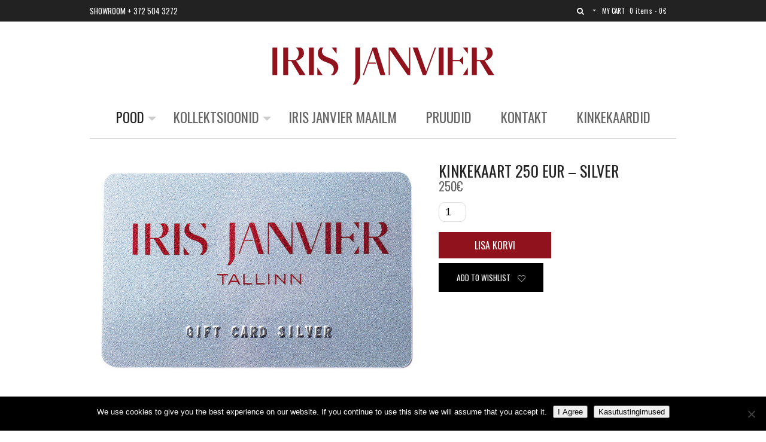

--- FILE ---
content_type: text/html; charset=UTF-8
request_url: https://iris-janvier.com/shop/kinkekaardid/kinkekaart-250-eur-silver/
body_size: 29067
content:
<!DOCTYPE html>
<html dir="ltr" lang="et">
<head>
<meta charset="UTF-8" />
<link rel="pingback" href="https://iris-janvier.com/xmlrpc.php" />
			<script type="text/javascript" src="https://maps.google.com/maps/api/js?key=AIzaSyCJoTeGJElnfKA2CHMcYnpTjn-f0EvvFl0"></script>
		
<!-- Google Webfonts -->
<link href="https://fonts.googleapis.com/css?family=Open+Sans:100,100i,300,300i,400,400i,500,500i,700,700i,800,800i,900,900i|Oswald:100,100i,300,300i,400,400i,500,500i,700,700i,800,800i,900,900i|Playfair+Display:100,100i,300,300i,400,400i,500,500i,700,700i,800,800i,900,900i" rel="stylesheet" type="text/css" />
				<script>document.documentElement.className = document.documentElement.className + ' yes-js js_active js'</script>
			
<!-- Google Tag Manager -->
<script>(function(w,d,s,l,i){w[l]=w[l]||[];w[l].push({'gtm.start':
new Date().getTime(),event:'gtm.js'});var f=d.getElementsByTagName(s)[0],
j=d.createElement(s),dl=l!='dataLayer'?'&l='+l:'';j.async=true;j.src=
'https://www.googletagmanager.com/gtm.js?id='+i+dl;f.parentNode.insertBefore(j,f);
})(window,document,'script','dataLayer','GTM-N75C4MD');</script>
<!-- End Google Tag Manager -->

<title>Kinkekaart 250 EUR – SILVER | IRIS JANVIER</title>
	<style>img:is([sizes="auto" i], [sizes^="auto," i]) { contain-intrinsic-size: 3000px 1500px }</style>
	
		<!-- All in One SEO 4.9.0 - aioseo.com -->
	<meta name="robots" content="max-image-preview:large" />
	<link rel="canonical" href="https://iris-janvier.com/shop/kinkekaardid/kinkekaart-250-eur-silver/" />
	<meta name="generator" content="All in One SEO (AIOSEO) 4.9.0" />
		<script type="application/ld+json" class="aioseo-schema">
			{"@context":"https:\/\/schema.org","@graph":[{"@type":"BreadcrumbList","@id":"https:\/\/iris-janvier.com\/shop\/kinkekaardid\/kinkekaart-250-eur-silver\/#breadcrumblist","itemListElement":[{"@type":"ListItem","@id":"https:\/\/iris-janvier.com#listItem","position":1,"name":"Home","item":"https:\/\/iris-janvier.com","nextItem":{"@type":"ListItem","@id":"https:\/\/iris-janvier.com\/pood\/#listItem","name":"Pood"}},{"@type":"ListItem","@id":"https:\/\/iris-janvier.com\/pood\/#listItem","position":2,"name":"Pood","item":"https:\/\/iris-janvier.com\/pood\/","nextItem":{"@type":"ListItem","@id":"https:\/\/iris-janvier.com\/product-category\/kinkekaardid\/#listItem","name":"Kinkekaardid"},"previousItem":{"@type":"ListItem","@id":"https:\/\/iris-janvier.com#listItem","name":"Home"}},{"@type":"ListItem","@id":"https:\/\/iris-janvier.com\/product-category\/kinkekaardid\/#listItem","position":3,"name":"Kinkekaardid","item":"https:\/\/iris-janvier.com\/product-category\/kinkekaardid\/","nextItem":{"@type":"ListItem","@id":"https:\/\/iris-janvier.com\/shop\/kinkekaardid\/kinkekaart-250-eur-silver\/#listItem","name":"Kinkekaart 250 EUR &#8211; SILVER"},"previousItem":{"@type":"ListItem","@id":"https:\/\/iris-janvier.com\/pood\/#listItem","name":"Pood"}},{"@type":"ListItem","@id":"https:\/\/iris-janvier.com\/shop\/kinkekaardid\/kinkekaart-250-eur-silver\/#listItem","position":4,"name":"Kinkekaart 250 EUR &#8211; SILVER","previousItem":{"@type":"ListItem","@id":"https:\/\/iris-janvier.com\/product-category\/kinkekaardid\/#listItem","name":"Kinkekaardid"}}]},{"@type":"ItemPage","@id":"https:\/\/iris-janvier.com\/shop\/kinkekaardid\/kinkekaart-250-eur-silver\/#itempage","url":"https:\/\/iris-janvier.com\/shop\/kinkekaardid\/kinkekaart-250-eur-silver\/","name":"Kinkekaart 250 EUR \u2013 SILVER | IRIS JANVIER","inLanguage":"et","isPartOf":{"@id":"https:\/\/iris-janvier.com\/#website"},"breadcrumb":{"@id":"https:\/\/iris-janvier.com\/shop\/kinkekaardid\/kinkekaart-250-eur-silver\/#breadcrumblist"},"image":{"@type":"ImageObject","url":"https:\/\/iris-janvier.com\/wp-content\/uploads\/2018\/03\/silver.jpg","@id":"https:\/\/iris-janvier.com\/shop\/kinkekaardid\/kinkekaart-250-eur-silver\/#mainImage","width":750,"height":520},"primaryImageOfPage":{"@id":"https:\/\/iris-janvier.com\/shop\/kinkekaardid\/kinkekaart-250-eur-silver\/#mainImage"},"datePublished":"2018-03-05T14:28:23+02:00","dateModified":"2018-03-06T14:02:40+02:00"},{"@type":"Organization","@id":"https:\/\/iris-janvier.com\/#organization","name":"Iris Janvier","description":"Eesti moemaja","url":"https:\/\/iris-janvier.com\/","telephone":"+3725043272","logo":{"@type":"ImageObject","url":"https:\/\/iris-janvier.com\/wp-content\/uploads\/2017\/12\/IJ-transparent-logo.png","@id":"https:\/\/iris-janvier.com\/shop\/kinkekaardid\/kinkekaart-250-eur-silver\/#organizationLogo","width":456,"height":110},"image":{"@id":"https:\/\/iris-janvier.com\/shop\/kinkekaardid\/kinkekaart-250-eur-silver\/#organizationLogo"},"sameAs":["https:\/\/www.facebook.com\/IRISJANVIER\/?locale=et_EE","https:\/\/www.instagram.com\/iris_janvier\/"]},{"@type":"WebSite","@id":"https:\/\/iris-janvier.com\/#website","url":"https:\/\/iris-janvier.com\/","name":"IRIS JANVIER","description":"Eesti moemaja","inLanguage":"et","publisher":{"@id":"https:\/\/iris-janvier.com\/#organization"}}]}
		</script>
		<!-- All in One SEO -->


<!-- Google Tag Manager by PYS -->
    <script data-cfasync="false" data-pagespeed-no-defer>
	    window.dataLayerPYS = window.dataLayerPYS || [];
	</script>
<!-- End Google Tag Manager by PYS --><script type='application/javascript'  id='pys-version-script'>console.log('PixelYourSite Free version 11.1.4');</script>
<link rel='dns-prefetch' href='//ajax.googleapis.com' />
<link rel='dns-prefetch' href='//fonts.googleapis.com' />
<link rel="alternate" type="application/rss+xml" title="IRIS JANVIER &raquo; RSS" href="https://iris-janvier.com/feed/" />
<link rel="alternate" type="application/rss+xml" title="IRIS JANVIER &raquo; Kommentaaride RSS" href="https://iris-janvier.com/comments/feed/" />
		<!-- This site uses the Google Analytics by MonsterInsights plugin v9.11.1 - Using Analytics tracking - https://www.monsterinsights.com/ -->
		<!-- Note: MonsterInsights is not currently configured on this site. The site owner needs to authenticate with Google Analytics in the MonsterInsights settings panel. -->
					<!-- No tracking code set -->
				<!-- / Google Analytics by MonsterInsights -->
		<script type="text/javascript">
/* <![CDATA[ */
window._wpemojiSettings = {"baseUrl":"https:\/\/s.w.org\/images\/core\/emoji\/16.0.1\/72x72\/","ext":".png","svgUrl":"https:\/\/s.w.org\/images\/core\/emoji\/16.0.1\/svg\/","svgExt":".svg","source":{"concatemoji":"https:\/\/iris-janvier.com\/wp-includes\/js\/wp-emoji-release.min.js?ver=6.8.3"}};
/*! This file is auto-generated */
!function(s,n){var o,i,e;function c(e){try{var t={supportTests:e,timestamp:(new Date).valueOf()};sessionStorage.setItem(o,JSON.stringify(t))}catch(e){}}function p(e,t,n){e.clearRect(0,0,e.canvas.width,e.canvas.height),e.fillText(t,0,0);var t=new Uint32Array(e.getImageData(0,0,e.canvas.width,e.canvas.height).data),a=(e.clearRect(0,0,e.canvas.width,e.canvas.height),e.fillText(n,0,0),new Uint32Array(e.getImageData(0,0,e.canvas.width,e.canvas.height).data));return t.every(function(e,t){return e===a[t]})}function u(e,t){e.clearRect(0,0,e.canvas.width,e.canvas.height),e.fillText(t,0,0);for(var n=e.getImageData(16,16,1,1),a=0;a<n.data.length;a++)if(0!==n.data[a])return!1;return!0}function f(e,t,n,a){switch(t){case"flag":return n(e,"\ud83c\udff3\ufe0f\u200d\u26a7\ufe0f","\ud83c\udff3\ufe0f\u200b\u26a7\ufe0f")?!1:!n(e,"\ud83c\udde8\ud83c\uddf6","\ud83c\udde8\u200b\ud83c\uddf6")&&!n(e,"\ud83c\udff4\udb40\udc67\udb40\udc62\udb40\udc65\udb40\udc6e\udb40\udc67\udb40\udc7f","\ud83c\udff4\u200b\udb40\udc67\u200b\udb40\udc62\u200b\udb40\udc65\u200b\udb40\udc6e\u200b\udb40\udc67\u200b\udb40\udc7f");case"emoji":return!a(e,"\ud83e\udedf")}return!1}function g(e,t,n,a){var r="undefined"!=typeof WorkerGlobalScope&&self instanceof WorkerGlobalScope?new OffscreenCanvas(300,150):s.createElement("canvas"),o=r.getContext("2d",{willReadFrequently:!0}),i=(o.textBaseline="top",o.font="600 32px Arial",{});return e.forEach(function(e){i[e]=t(o,e,n,a)}),i}function t(e){var t=s.createElement("script");t.src=e,t.defer=!0,s.head.appendChild(t)}"undefined"!=typeof Promise&&(o="wpEmojiSettingsSupports",i=["flag","emoji"],n.supports={everything:!0,everythingExceptFlag:!0},e=new Promise(function(e){s.addEventListener("DOMContentLoaded",e,{once:!0})}),new Promise(function(t){var n=function(){try{var e=JSON.parse(sessionStorage.getItem(o));if("object"==typeof e&&"number"==typeof e.timestamp&&(new Date).valueOf()<e.timestamp+604800&&"object"==typeof e.supportTests)return e.supportTests}catch(e){}return null}();if(!n){if("undefined"!=typeof Worker&&"undefined"!=typeof OffscreenCanvas&&"undefined"!=typeof URL&&URL.createObjectURL&&"undefined"!=typeof Blob)try{var e="postMessage("+g.toString()+"("+[JSON.stringify(i),f.toString(),p.toString(),u.toString()].join(",")+"));",a=new Blob([e],{type:"text/javascript"}),r=new Worker(URL.createObjectURL(a),{name:"wpTestEmojiSupports"});return void(r.onmessage=function(e){c(n=e.data),r.terminate(),t(n)})}catch(e){}c(n=g(i,f,p,u))}t(n)}).then(function(e){for(var t in e)n.supports[t]=e[t],n.supports.everything=n.supports.everything&&n.supports[t],"flag"!==t&&(n.supports.everythingExceptFlag=n.supports.everythingExceptFlag&&n.supports[t]);n.supports.everythingExceptFlag=n.supports.everythingExceptFlag&&!n.supports.flag,n.DOMReady=!1,n.readyCallback=function(){n.DOMReady=!0}}).then(function(){return e}).then(function(){var e;n.supports.everything||(n.readyCallback(),(e=n.source||{}).concatemoji?t(e.concatemoji):e.wpemoji&&e.twemoji&&(t(e.twemoji),t(e.wpemoji)))}))}((window,document),window._wpemojiSettings);
/* ]]> */
</script>
<link rel='stylesheet' id='woocommerce-css' href='https://iris-janvier.com/wp-content/themes/labomba/css/woocommerce.css?ver=6.8.3' type='text/css' media='all' />
<link rel='stylesheet' id='sbi_styles-css' href='https://iris-janvier.com/wp-content/plugins/instagram-feed/css/sbi-styles.min.css?ver=6.10.0' type='text/css' media='all' />
<style id='wp-emoji-styles-inline-css' type='text/css'>

	img.wp-smiley, img.emoji {
		display: inline !important;
		border: none !important;
		box-shadow: none !important;
		height: 1em !important;
		width: 1em !important;
		margin: 0 0.07em !important;
		vertical-align: -0.1em !important;
		background: none !important;
		padding: 0 !important;
	}
</style>
<link rel='stylesheet' id='wp-block-library-css' href='https://iris-janvier.com/wp-includes/css/dist/block-library/style.min.css?ver=6.8.3' type='text/css' media='all' />
<style id='classic-theme-styles-inline-css' type='text/css'>
/*! This file is auto-generated */
.wp-block-button__link{color:#fff;background-color:#32373c;border-radius:9999px;box-shadow:none;text-decoration:none;padding:calc(.667em + 2px) calc(1.333em + 2px);font-size:1.125em}.wp-block-file__button{background:#32373c;color:#fff;text-decoration:none}
</style>
<link rel='stylesheet' id='aioseo/css/src/vue/standalone/blocks/table-of-contents/global.scss-css' href='https://iris-janvier.com/wp-content/plugins/all-in-one-seo-pack/dist/Lite/assets/css/table-of-contents/global.e90f6d47.css?ver=4.9.0' type='text/css' media='all' />
<link rel='stylesheet' id='wp-components-css' href='https://iris-janvier.com/wp-includes/css/dist/components/style.min.css?ver=6.8.3' type='text/css' media='all' />
<link rel='stylesheet' id='wp-preferences-css' href='https://iris-janvier.com/wp-includes/css/dist/preferences/style.min.css?ver=6.8.3' type='text/css' media='all' />
<link rel='stylesheet' id='wp-block-editor-css' href='https://iris-janvier.com/wp-includes/css/dist/block-editor/style.min.css?ver=6.8.3' type='text/css' media='all' />
<link rel='stylesheet' id='popup-maker-block-library-style-css' href='https://iris-janvier.com/wp-content/plugins/popup-maker/dist/packages/block-library-style.css?ver=dbea705cfafe089d65f1' type='text/css' media='all' />
<link rel='stylesheet' id='jquery-selectBox-css' href='https://iris-janvier.com/wp-content/plugins/yith-woocommerce-wishlist/assets/css/jquery.selectBox.css?ver=1.2.0' type='text/css' media='all' />
<link rel='stylesheet' id='woocommerce_prettyPhoto_css-css' href='//iris-janvier.com/wp-content/plugins/woocommerce/assets/css/prettyPhoto.css?ver=3.1.6' type='text/css' media='all' />
<link rel='stylesheet' id='yith-wcwl-main-css' href='https://iris-janvier.com/wp-content/plugins/yith-woocommerce-wishlist/assets/css/style.css?ver=4.10.2' type='text/css' media='all' />
<style id='yith-wcwl-main-inline-css' type='text/css'>
 :root { --rounded-corners-radius: 0px; --add-to-cart-rounded-corners-radius: 0px; --feedback-duration: 3s } 
 :root { --rounded-corners-radius: 0px; --add-to-cart-rounded-corners-radius: 0px; --feedback-duration: 3s } 
</style>
<style id='global-styles-inline-css' type='text/css'>
:root{--wp--preset--aspect-ratio--square: 1;--wp--preset--aspect-ratio--4-3: 4/3;--wp--preset--aspect-ratio--3-4: 3/4;--wp--preset--aspect-ratio--3-2: 3/2;--wp--preset--aspect-ratio--2-3: 2/3;--wp--preset--aspect-ratio--16-9: 16/9;--wp--preset--aspect-ratio--9-16: 9/16;--wp--preset--color--black: #000000;--wp--preset--color--cyan-bluish-gray: #abb8c3;--wp--preset--color--white: #ffffff;--wp--preset--color--pale-pink: #f78da7;--wp--preset--color--vivid-red: #cf2e2e;--wp--preset--color--luminous-vivid-orange: #ff6900;--wp--preset--color--luminous-vivid-amber: #fcb900;--wp--preset--color--light-green-cyan: #7bdcb5;--wp--preset--color--vivid-green-cyan: #00d084;--wp--preset--color--pale-cyan-blue: #8ed1fc;--wp--preset--color--vivid-cyan-blue: #0693e3;--wp--preset--color--vivid-purple: #9b51e0;--wp--preset--gradient--vivid-cyan-blue-to-vivid-purple: linear-gradient(135deg,rgba(6,147,227,1) 0%,rgb(155,81,224) 100%);--wp--preset--gradient--light-green-cyan-to-vivid-green-cyan: linear-gradient(135deg,rgb(122,220,180) 0%,rgb(0,208,130) 100%);--wp--preset--gradient--luminous-vivid-amber-to-luminous-vivid-orange: linear-gradient(135deg,rgba(252,185,0,1) 0%,rgba(255,105,0,1) 100%);--wp--preset--gradient--luminous-vivid-orange-to-vivid-red: linear-gradient(135deg,rgba(255,105,0,1) 0%,rgb(207,46,46) 100%);--wp--preset--gradient--very-light-gray-to-cyan-bluish-gray: linear-gradient(135deg,rgb(238,238,238) 0%,rgb(169,184,195) 100%);--wp--preset--gradient--cool-to-warm-spectrum: linear-gradient(135deg,rgb(74,234,220) 0%,rgb(151,120,209) 20%,rgb(207,42,186) 40%,rgb(238,44,130) 60%,rgb(251,105,98) 80%,rgb(254,248,76) 100%);--wp--preset--gradient--blush-light-purple: linear-gradient(135deg,rgb(255,206,236) 0%,rgb(152,150,240) 100%);--wp--preset--gradient--blush-bordeaux: linear-gradient(135deg,rgb(254,205,165) 0%,rgb(254,45,45) 50%,rgb(107,0,62) 100%);--wp--preset--gradient--luminous-dusk: linear-gradient(135deg,rgb(255,203,112) 0%,rgb(199,81,192) 50%,rgb(65,88,208) 100%);--wp--preset--gradient--pale-ocean: linear-gradient(135deg,rgb(255,245,203) 0%,rgb(182,227,212) 50%,rgb(51,167,181) 100%);--wp--preset--gradient--electric-grass: linear-gradient(135deg,rgb(202,248,128) 0%,rgb(113,206,126) 100%);--wp--preset--gradient--midnight: linear-gradient(135deg,rgb(2,3,129) 0%,rgb(40,116,252) 100%);--wp--preset--font-size--small: 13px;--wp--preset--font-size--medium: 20px;--wp--preset--font-size--large: 36px;--wp--preset--font-size--x-large: 42px;--wp--preset--spacing--20: 0.44rem;--wp--preset--spacing--30: 0.67rem;--wp--preset--spacing--40: 1rem;--wp--preset--spacing--50: 1.5rem;--wp--preset--spacing--60: 2.25rem;--wp--preset--spacing--70: 3.38rem;--wp--preset--spacing--80: 5.06rem;--wp--preset--shadow--natural: 6px 6px 9px rgba(0, 0, 0, 0.2);--wp--preset--shadow--deep: 12px 12px 50px rgba(0, 0, 0, 0.4);--wp--preset--shadow--sharp: 6px 6px 0px rgba(0, 0, 0, 0.2);--wp--preset--shadow--outlined: 6px 6px 0px -3px rgba(255, 255, 255, 1), 6px 6px rgba(0, 0, 0, 1);--wp--preset--shadow--crisp: 6px 6px 0px rgba(0, 0, 0, 1);}:where(.is-layout-flex){gap: 0.5em;}:where(.is-layout-grid){gap: 0.5em;}body .is-layout-flex{display: flex;}.is-layout-flex{flex-wrap: wrap;align-items: center;}.is-layout-flex > :is(*, div){margin: 0;}body .is-layout-grid{display: grid;}.is-layout-grid > :is(*, div){margin: 0;}:where(.wp-block-columns.is-layout-flex){gap: 2em;}:where(.wp-block-columns.is-layout-grid){gap: 2em;}:where(.wp-block-post-template.is-layout-flex){gap: 1.25em;}:where(.wp-block-post-template.is-layout-grid){gap: 1.25em;}.has-black-color{color: var(--wp--preset--color--black) !important;}.has-cyan-bluish-gray-color{color: var(--wp--preset--color--cyan-bluish-gray) !important;}.has-white-color{color: var(--wp--preset--color--white) !important;}.has-pale-pink-color{color: var(--wp--preset--color--pale-pink) !important;}.has-vivid-red-color{color: var(--wp--preset--color--vivid-red) !important;}.has-luminous-vivid-orange-color{color: var(--wp--preset--color--luminous-vivid-orange) !important;}.has-luminous-vivid-amber-color{color: var(--wp--preset--color--luminous-vivid-amber) !important;}.has-light-green-cyan-color{color: var(--wp--preset--color--light-green-cyan) !important;}.has-vivid-green-cyan-color{color: var(--wp--preset--color--vivid-green-cyan) !important;}.has-pale-cyan-blue-color{color: var(--wp--preset--color--pale-cyan-blue) !important;}.has-vivid-cyan-blue-color{color: var(--wp--preset--color--vivid-cyan-blue) !important;}.has-vivid-purple-color{color: var(--wp--preset--color--vivid-purple) !important;}.has-black-background-color{background-color: var(--wp--preset--color--black) !important;}.has-cyan-bluish-gray-background-color{background-color: var(--wp--preset--color--cyan-bluish-gray) !important;}.has-white-background-color{background-color: var(--wp--preset--color--white) !important;}.has-pale-pink-background-color{background-color: var(--wp--preset--color--pale-pink) !important;}.has-vivid-red-background-color{background-color: var(--wp--preset--color--vivid-red) !important;}.has-luminous-vivid-orange-background-color{background-color: var(--wp--preset--color--luminous-vivid-orange) !important;}.has-luminous-vivid-amber-background-color{background-color: var(--wp--preset--color--luminous-vivid-amber) !important;}.has-light-green-cyan-background-color{background-color: var(--wp--preset--color--light-green-cyan) !important;}.has-vivid-green-cyan-background-color{background-color: var(--wp--preset--color--vivid-green-cyan) !important;}.has-pale-cyan-blue-background-color{background-color: var(--wp--preset--color--pale-cyan-blue) !important;}.has-vivid-cyan-blue-background-color{background-color: var(--wp--preset--color--vivid-cyan-blue) !important;}.has-vivid-purple-background-color{background-color: var(--wp--preset--color--vivid-purple) !important;}.has-black-border-color{border-color: var(--wp--preset--color--black) !important;}.has-cyan-bluish-gray-border-color{border-color: var(--wp--preset--color--cyan-bluish-gray) !important;}.has-white-border-color{border-color: var(--wp--preset--color--white) !important;}.has-pale-pink-border-color{border-color: var(--wp--preset--color--pale-pink) !important;}.has-vivid-red-border-color{border-color: var(--wp--preset--color--vivid-red) !important;}.has-luminous-vivid-orange-border-color{border-color: var(--wp--preset--color--luminous-vivid-orange) !important;}.has-luminous-vivid-amber-border-color{border-color: var(--wp--preset--color--luminous-vivid-amber) !important;}.has-light-green-cyan-border-color{border-color: var(--wp--preset--color--light-green-cyan) !important;}.has-vivid-green-cyan-border-color{border-color: var(--wp--preset--color--vivid-green-cyan) !important;}.has-pale-cyan-blue-border-color{border-color: var(--wp--preset--color--pale-cyan-blue) !important;}.has-vivid-cyan-blue-border-color{border-color: var(--wp--preset--color--vivid-cyan-blue) !important;}.has-vivid-purple-border-color{border-color: var(--wp--preset--color--vivid-purple) !important;}.has-vivid-cyan-blue-to-vivid-purple-gradient-background{background: var(--wp--preset--gradient--vivid-cyan-blue-to-vivid-purple) !important;}.has-light-green-cyan-to-vivid-green-cyan-gradient-background{background: var(--wp--preset--gradient--light-green-cyan-to-vivid-green-cyan) !important;}.has-luminous-vivid-amber-to-luminous-vivid-orange-gradient-background{background: var(--wp--preset--gradient--luminous-vivid-amber-to-luminous-vivid-orange) !important;}.has-luminous-vivid-orange-to-vivid-red-gradient-background{background: var(--wp--preset--gradient--luminous-vivid-orange-to-vivid-red) !important;}.has-very-light-gray-to-cyan-bluish-gray-gradient-background{background: var(--wp--preset--gradient--very-light-gray-to-cyan-bluish-gray) !important;}.has-cool-to-warm-spectrum-gradient-background{background: var(--wp--preset--gradient--cool-to-warm-spectrum) !important;}.has-blush-light-purple-gradient-background{background: var(--wp--preset--gradient--blush-light-purple) !important;}.has-blush-bordeaux-gradient-background{background: var(--wp--preset--gradient--blush-bordeaux) !important;}.has-luminous-dusk-gradient-background{background: var(--wp--preset--gradient--luminous-dusk) !important;}.has-pale-ocean-gradient-background{background: var(--wp--preset--gradient--pale-ocean) !important;}.has-electric-grass-gradient-background{background: var(--wp--preset--gradient--electric-grass) !important;}.has-midnight-gradient-background{background: var(--wp--preset--gradient--midnight) !important;}.has-small-font-size{font-size: var(--wp--preset--font-size--small) !important;}.has-medium-font-size{font-size: var(--wp--preset--font-size--medium) !important;}.has-large-font-size{font-size: var(--wp--preset--font-size--large) !important;}.has-x-large-font-size{font-size: var(--wp--preset--font-size--x-large) !important;}
:where(.wp-block-post-template.is-layout-flex){gap: 1.25em;}:where(.wp-block-post-template.is-layout-grid){gap: 1.25em;}
:where(.wp-block-columns.is-layout-flex){gap: 2em;}:where(.wp-block-columns.is-layout-grid){gap: 2em;}
:root :where(.wp-block-pullquote){font-size: 1.5em;line-height: 1.6;}
</style>
<link rel='stylesheet' id='contact-form-7-css' href='https://iris-janvier.com/wp-content/plugins/contact-form-7/includes/css/styles.css?ver=6.1.3' type='text/css' media='all' />
<link rel='stylesheet' id='cookie-notice-front-css' href='https://iris-janvier.com/wp-content/plugins/cookie-notice/css/front.min.css?ver=2.5.9' type='text/css' media='all' />
<link rel='stylesheet' id='df-shortcodes-style-css' href='https://iris-janvier.com/wp-content/plugins/df-shortcodes/assets/css/shortcodes.min.css?ver=25042014' type='text/css' media='all' />
<style id='woocommerce-inline-inline-css' type='text/css'>
.woocommerce form .form-row .required { visibility: visible; }
</style>
<link rel='stylesheet' id='brands-styles-css' href='https://iris-janvier.com/wp-content/plugins/woocommerce/assets/css/brands.css?ver=10.3.7' type='text/css' media='all' />
<link rel='stylesheet' id='wp-pagenavi-css' href='https://iris-janvier.com/wp-content/plugins/wp-pagenavi/pagenavi-css.css?ver=2.70' type='text/css' media='all' />
<link rel='stylesheet' id='ivpa-style-css' href='https://iris-janvier.com/wp-content/plugins/Improved-Variable-Product-Attributes-v2.6.0-WooCommerce/assets/css/style.css?ver=2.6.0' type='text/css' media='all' />
<link rel='stylesheet' id='js_composer_front-css' href='https://iris-janvier.com/wp-content/plugins/js_composer/assets/css/js_composer.min.css?ver=8.6.1' type='text/css' media='all' />
<link rel='stylesheet' id='vc_google_fonts_oswald300regular700-css' href='https://fonts.googleapis.com/css?family=Oswald%3A300%2Cregular%2C700&#038;subset=latin&#038;ver=8.6.1' type='text/css' media='all' />
<link rel='stylesheet' id='popup-maker-site-css' href='//iris-janvier.com/wp-content/uploads/pum/pum-site-styles.css?generated=1756977931&#038;ver=1.21.5' type='text/css' media='all' />
<link rel='stylesheet' id='theme-stylesheet-css' href='https://iris-janvier.com/wp-content/themes/labomba-child/style.css?ver=1.0.1' type='text/css' media='all' />
<link rel='stylesheet' id='wireframe-css' href='https://iris-janvier.com/wp-content/themes/labomba/css/wireframe.css?ver=6.8.3' type='text/css' media='all' />
<link rel='stylesheet' id='woo-layout-css' href='https://iris-janvier.com/wp-content/themes/labomba/css/layout.css?ver=6.8.3' type='text/css' media='all' />
<link rel='stylesheet' id='slick-css' href='https://iris-janvier.com/wp-content/themes/labomba/styles/slick.css?ver=6.8.3' type='text/css' media='all' />
<link rel='stylesheet' id='slick-theme-css' href='https://iris-janvier.com/wp-content/themes/labomba/styles/slick-theme.css?ver=6.8.3' type='text/css' media='all' />
<link rel='stylesheet' id='swiper-css' href='https://iris-janvier.com/wp-content/themes/labomba/includes/css/idangerous.swiper.css?ver=6.8.3' type='text/css' media='all' />
<!--[if lt IE 9]>
<link href="https://iris-janvier.com/wp-content/themes/labomba/css/non-responsive.css" rel="stylesheet" type="text/css" />
		<style type="text/css">.col-full, #wrapper { width: 980px; max-width: 980px; } #inner-wrapper { padding: 0; } body.full-width #header, #nav-container, body.full-width #content, body.full-width #footer-widgets, body.full-width #footer { padding-left: 0; padding-right: 0; } body.fixed-mobile #top, body.fixed-mobile #header-container, body.fixed-mobile #footer-container, body.fixed-mobile #nav-container, body.fixed-mobile #footer-widgets-container { min-width: 980px; padding: 0 1em; } body.full-width #content { width: auto; padding: 0 1em;}</style>
		<![endif]-->
<script type="text/javascript" src="https://iris-janvier.com/wp-includes/js/jquery/jquery.min.js?ver=3.7.1" id="jquery-core-js"></script>
<script type="text/javascript" src="https://iris-janvier.com/wp-includes/js/jquery/jquery-migrate.min.js?ver=3.4.1" id="jquery-migrate-js"></script>
<script type="text/javascript" src="https://iris-janvier.com/wp-content/plugins/woocommerce-eabi-postoffice/js/jquery.cascadingdropdown.js?ver=6.8.3" id="jquery-cascadingdropdown-js"></script>
<script type="text/javascript" src="https://iris-janvier.com/wp-content/plugins/woocommerce-eabi-postoffice/js/eabi.cascadingdropdown.js?ver=6.8.3" id="eabi-cascadingdropdown-js"></script>
<script type="text/javascript" id="cookie-notice-front-js-before">
/* <![CDATA[ */
var cnArgs = {"ajaxUrl":"https:\/\/iris-janvier.com\/wp-admin\/admin-ajax.php","nonce":"d9ffafbbf1","hideEffect":"fade","position":"bottom","onScroll":false,"onScrollOffset":100,"onClick":false,"cookieName":"cookie_notice_accepted","cookieTime":2592000,"cookieTimeRejected":2592000,"globalCookie":false,"redirection":false,"cache":true,"revokeCookies":false,"revokeCookiesOpt":"automatic"};
/* ]]> */
</script>
<script type="text/javascript" src="https://iris-janvier.com/wp-content/plugins/cookie-notice/js/front.min.js?ver=2.5.9" id="cookie-notice-front-js"></script>
<script type="text/javascript" src="https://iris-janvier.com/wp-content/plugins/revslider/public/assets/js/rbtools.min.js?ver=6.6.19" async id="tp-tools-js"></script>
<script type="text/javascript" src="https://iris-janvier.com/wp-content/plugins/revslider/public/assets/js/rs6.min.js?ver=6.6.19" async id="revmin-js"></script>
<script type="text/javascript" src="https://iris-janvier.com/wp-content/plugins/woocommerce/assets/js/jquery-blockui/jquery.blockUI.min.js?ver=2.7.0-wc.10.3.7" id="wc-jquery-blockui-js" data-wp-strategy="defer"></script>
<script type="text/javascript" id="wc-add-to-cart-js-extra">
/* <![CDATA[ */
var wc_add_to_cart_params = {"ajax_url":"\/wp-admin\/admin-ajax.php","wc_ajax_url":"\/?wc-ajax=%%endpoint%%","i18n_view_cart":"Vaata ostukorvi","cart_url":"https:\/\/iris-janvier.com\/cart\/","is_cart":"","cart_redirect_after_add":"no"};
/* ]]> */
</script>
<script type="text/javascript" src="https://iris-janvier.com/wp-content/plugins/woocommerce/assets/js/frontend/add-to-cart.min.js?ver=10.3.7" id="wc-add-to-cart-js" data-wp-strategy="defer"></script>
<script type="text/javascript" id="wc-single-product-js-extra">
/* <![CDATA[ */
var wc_single_product_params = {"i18n_required_rating_text":"Palun vali hinnang","i18n_rating_options":["1 of 5 stars","2 of 5 stars","3 of 5 stars","4 of 5 stars","5 of 5 stars"],"i18n_product_gallery_trigger_text":"View full-screen image gallery","review_rating_required":"yes","flexslider":{"rtl":false,"animation":"slide","smoothHeight":true,"directionNav":false,"controlNav":"thumbnails","slideshow":false,"animationSpeed":500,"animationLoop":false,"allowOneSlide":false},"zoom_enabled":"","zoom_options":[],"photoswipe_enabled":"","photoswipe_options":{"shareEl":false,"closeOnScroll":false,"history":false,"hideAnimationDuration":0,"showAnimationDuration":0},"flexslider_enabled":""};
/* ]]> */
</script>
<script type="text/javascript" src="https://iris-janvier.com/wp-content/plugins/woocommerce/assets/js/frontend/single-product.min.js?ver=10.3.7" id="wc-single-product-js" defer="defer" data-wp-strategy="defer"></script>
<script type="text/javascript" src="https://iris-janvier.com/wp-content/plugins/woocommerce/assets/js/js-cookie/js.cookie.min.js?ver=2.1.4-wc.10.3.7" id="wc-js-cookie-js" defer="defer" data-wp-strategy="defer"></script>
<script type="text/javascript" id="woocommerce-js-extra">
/* <![CDATA[ */
var woocommerce_params = {"ajax_url":"\/wp-admin\/admin-ajax.php","wc_ajax_url":"\/?wc-ajax=%%endpoint%%","i18n_password_show":"Show password","i18n_password_hide":"Hide password"};
/* ]]> */
</script>
<script type="text/javascript" src="https://iris-janvier.com/wp-content/plugins/woocommerce/assets/js/frontend/woocommerce.min.js?ver=10.3.7" id="woocommerce-js" defer="defer" data-wp-strategy="defer"></script>
<script type="text/javascript" src="https://iris-janvier.com/wp-content/plugins/js_composer/assets/js/vendors/woocommerce-add-to-cart.js?ver=8.6.1" id="vc_woocommerce-add-to-cart-js-js"></script>
<script type="text/javascript" id="kk-script-js-extra">
/* <![CDATA[ */
var fetchCartItems = {"ajax_url":"https:\/\/iris-janvier.com\/wp-admin\/admin-ajax.php","action":"kk_wc_fetchcartitems","nonce":"bed9a469ec","currency":"EUR"};
/* ]]> */
</script>
<script type="text/javascript" src="https://iris-janvier.com/wp-content/plugins/kliken-marketing-for-google/assets/kk-script.js?ver=6.8.3" id="kk-script-js"></script>
<script type="text/javascript" src="https://iris-janvier.com/wp-content/themes/labomba-child/js/search.js?ver=6.8.3" id="my-script-js"></script>
<script type="text/javascript" src="https://iris-janvier.com/wp-content/themes/labomba/includes/js/modernizr.js?ver=2.7.0" id="modernizr-js"></script>
<script type="text/javascript" src="https://iris-janvier.com/wp-content/plugins/pixelyoursite/dist/scripts/jquery.bind-first-0.2.3.min.js?ver=0.2.3" id="jquery-bind-first-js"></script>
<script type="text/javascript" src="https://iris-janvier.com/wp-content/plugins/pixelyoursite/dist/scripts/js.cookie-2.1.3.min.js?ver=2.1.3" id="js-cookie-pys-js"></script>
<script type="text/javascript" src="https://iris-janvier.com/wp-content/plugins/pixelyoursite/dist/scripts/tld.min.js?ver=2.3.1" id="js-tld-js"></script>
<script type="text/javascript" id="pys-js-extra">
/* <![CDATA[ */
var pysOptions = {"staticEvents":{"facebook":{"woo_view_content":[{"delay":0,"type":"static","name":"ViewContent","pixelIds":["1345161642542558"],"eventID":"0420f84c-963e-4011-8902-f8f237d63ab4","params":{"content_ids":["17828"],"content_type":"product","content_name":"Kinkekaart 250 EUR - SILVER","category_name":"Kinkekaardid","value":"250","currency":"EUR","contents":[{"id":"17828","quantity":1}],"product_price":"250","page_title":"Kinkekaart 250 EUR - SILVER","post_type":"product","post_id":17828,"plugin":"PixelYourSite","user_role":"guest","event_url":"iris-janvier.com\/shop\/kinkekaardid\/kinkekaart-250-eur-silver\/"},"e_id":"woo_view_content","ids":[],"hasTimeWindow":false,"timeWindow":0,"woo_order":"","edd_order":""}],"init_event":[{"delay":0,"type":"static","ajaxFire":false,"name":"PageView","pixelIds":["1345161642542558"],"eventID":"4d0559b2-a24e-49a1-9c2a-48943527ba1c","params":{"page_title":"Kinkekaart 250 EUR - SILVER","post_type":"product","post_id":17828,"plugin":"PixelYourSite","user_role":"guest","event_url":"iris-janvier.com\/shop\/kinkekaardid\/kinkekaart-250-eur-silver\/"},"e_id":"init_event","ids":[],"hasTimeWindow":false,"timeWindow":0,"woo_order":"","edd_order":""}]},"ga":{"woo_view_content":[{"delay":0,"type":"static","name":"view_item","trackingIds":["G-NLMXYEJD6Y"],"eventID":"0420f84c-963e-4011-8902-f8f237d63ab4","params":{"event_category":"ecommerce","currency":"EUR","items":[{"item_id":"17828","item_name":"Kinkekaart 250 EUR - SILVER","quantity":1,"price":"250","item_category":"Kinkekaardid"}],"value":"250","page_title":"Kinkekaart 250 EUR - SILVER","post_type":"product","post_id":17828,"plugin":"PixelYourSite","user_role":"guest","event_url":"iris-janvier.com\/shop\/kinkekaardid\/kinkekaart-250-eur-silver\/"},"e_id":"woo_view_content","ids":[],"hasTimeWindow":false,"timeWindow":0,"pixelIds":[],"woo_order":"","edd_order":""}]}},"dynamicEvents":{"woo_add_to_cart_on_button_click":{"facebook":{"delay":0,"type":"dyn","name":"AddToCart","pixelIds":["1345161642542558"],"eventID":"9a0e8810-058b-4777-afc1-b019529c12a9","params":{"page_title":"Kinkekaart 250 EUR - SILVER","post_type":"product","post_id":17828,"plugin":"PixelYourSite","user_role":"guest","event_url":"iris-janvier.com\/shop\/kinkekaardid\/kinkekaart-250-eur-silver\/"},"e_id":"woo_add_to_cart_on_button_click","ids":[],"hasTimeWindow":false,"timeWindow":0,"woo_order":"","edd_order":""},"ga":{"delay":0,"type":"dyn","name":"add_to_cart","trackingIds":["G-NLMXYEJD6Y"],"eventID":"9a0e8810-058b-4777-afc1-b019529c12a9","params":{"page_title":"Kinkekaart 250 EUR - SILVER","post_type":"product","post_id":17828,"plugin":"PixelYourSite","user_role":"guest","event_url":"iris-janvier.com\/shop\/kinkekaardid\/kinkekaart-250-eur-silver\/"},"e_id":"woo_add_to_cart_on_button_click","ids":[],"hasTimeWindow":false,"timeWindow":0,"pixelIds":[],"woo_order":"","edd_order":""}}},"triggerEvents":[],"triggerEventTypes":[],"facebook":{"pixelIds":["1345161642542558"],"advancedMatching":[],"advancedMatchingEnabled":false,"removeMetadata":false,"wooVariableAsSimple":false,"serverApiEnabled":false,"wooCRSendFromServer":false,"send_external_id":null,"enabled_medical":false,"do_not_track_medical_param":["event_url","post_title","page_title","landing_page","content_name","categories","category_name","tags"],"meta_ldu":false},"ga":{"trackingIds":["G-NLMXYEJD6Y"],"commentEventEnabled":true,"downloadEnabled":true,"formEventEnabled":true,"crossDomainEnabled":false,"crossDomainAcceptIncoming":false,"crossDomainDomains":[],"isDebugEnabled":[],"serverContainerUrls":{"G-NLMXYEJD6Y":{"enable_server_container":"","server_container_url":"","transport_url":""}},"additionalConfig":{"G-NLMXYEJD6Y":{"first_party_collection":true}},"disableAdvertisingFeatures":false,"disableAdvertisingPersonalization":false,"wooVariableAsSimple":true,"custom_page_view_event":false},"debug":"","siteUrl":"https:\/\/iris-janvier.com","ajaxUrl":"https:\/\/iris-janvier.com\/wp-admin\/admin-ajax.php","ajax_event":"df5dd111fc","enable_remove_download_url_param":"1","cookie_duration":"7","last_visit_duration":"60","enable_success_send_form":"","ajaxForServerEvent":"1","ajaxForServerStaticEvent":"1","useSendBeacon":"1","send_external_id":"1","external_id_expire":"180","track_cookie_for_subdomains":"1","google_consent_mode":"1","gdpr":{"ajax_enabled":false,"all_disabled_by_api":false,"facebook_disabled_by_api":false,"analytics_disabled_by_api":false,"google_ads_disabled_by_api":false,"pinterest_disabled_by_api":false,"bing_disabled_by_api":false,"reddit_disabled_by_api":false,"externalID_disabled_by_api":false,"facebook_prior_consent_enabled":false,"analytics_prior_consent_enabled":true,"google_ads_prior_consent_enabled":null,"pinterest_prior_consent_enabled":true,"bing_prior_consent_enabled":true,"cookiebot_integration_enabled":false,"cookiebot_facebook_consent_category":"marketing","cookiebot_analytics_consent_category":"statistics","cookiebot_tiktok_consent_category":"marketing","cookiebot_google_ads_consent_category":"marketing","cookiebot_pinterest_consent_category":"marketing","cookiebot_bing_consent_category":"marketing","consent_magic_integration_enabled":false,"real_cookie_banner_integration_enabled":false,"cookie_notice_integration_enabled":false,"cookie_law_info_integration_enabled":false,"analytics_storage":{"enabled":true,"value":"granted","filter":false},"ad_storage":{"enabled":true,"value":"granted","filter":false},"ad_user_data":{"enabled":true,"value":"granted","filter":false},"ad_personalization":{"enabled":true,"value":"granted","filter":false}},"cookie":{"disabled_all_cookie":false,"disabled_start_session_cookie":false,"disabled_advanced_form_data_cookie":false,"disabled_landing_page_cookie":false,"disabled_first_visit_cookie":false,"disabled_trafficsource_cookie":false,"disabled_utmTerms_cookie":false,"disabled_utmId_cookie":false},"tracking_analytics":{"TrafficSource":"direct","TrafficLanding":"undefined","TrafficUtms":[],"TrafficUtmsId":[]},"GATags":{"ga_datalayer_type":"default","ga_datalayer_name":"dataLayerPYS"},"woo":{"enabled":true,"enabled_save_data_to_orders":true,"addToCartOnButtonEnabled":true,"addToCartOnButtonValueEnabled":true,"addToCartOnButtonValueOption":"price","singleProductId":17828,"removeFromCartSelector":"form.woocommerce-cart-form .remove","addToCartCatchMethod":"add_cart_js","is_order_received_page":false,"containOrderId":false},"edd":{"enabled":false},"cache_bypass":"1768846200"};
/* ]]> */
</script>
<script type="text/javascript" src="https://iris-janvier.com/wp-content/plugins/pixelyoursite/dist/scripts/public.js?ver=11.1.4" id="pys-js"></script>
<script></script><link rel="https://api.w.org/" href="https://iris-janvier.com/wp-json/" /><link rel="alternate" title="JSON" type="application/json" href="https://iris-janvier.com/wp-json/wp/v2/product/17828" /><link rel="EditURI" type="application/rsd+xml" title="RSD" href="https://iris-janvier.com/xmlrpc.php?rsd" />
<meta name="generator" content="WordPress 6.8.3" />
<meta name="generator" content="WooCommerce 10.3.7" />
<link rel='shortlink' href='https://iris-janvier.com/?p=17828' />
<link rel="alternate" title="oEmbed (JSON)" type="application/json+oembed" href="https://iris-janvier.com/wp-json/oembed/1.0/embed?url=https%3A%2F%2Firis-janvier.com%2Fshop%2Fkinkekaardid%2Fkinkekaart-250-eur-silver%2F" />
<link rel="alternate" title="oEmbed (XML)" type="text/xml+oembed" href="https://iris-janvier.com/wp-json/oembed/1.0/embed?url=https%3A%2F%2Firis-janvier.com%2Fshop%2Fkinkekaardid%2Fkinkekaart-250-eur-silver%2F&#038;format=xml" />
<script type="text/javascript">
(function(url){
	if(/(?:Chrome\/26\.0\.1410\.63 Safari\/537\.31|WordfenceTestMonBot)/.test(navigator.userAgent)){ return; }
	var addEvent = function(evt, handler) {
		if (window.addEventListener) {
			document.addEventListener(evt, handler, false);
		} else if (window.attachEvent) {
			document.attachEvent('on' + evt, handler);
		}
	};
	var removeEvent = function(evt, handler) {
		if (window.removeEventListener) {
			document.removeEventListener(evt, handler, false);
		} else if (window.detachEvent) {
			document.detachEvent('on' + evt, handler);
		}
	};
	var evts = 'contextmenu dblclick drag dragend dragenter dragleave dragover dragstart drop keydown keypress keyup mousedown mousemove mouseout mouseover mouseup mousewheel scroll'.split(' ');
	var logHuman = function() {
		if (window.wfLogHumanRan) { return; }
		window.wfLogHumanRan = true;
		var wfscr = document.createElement('script');
		wfscr.type = 'text/javascript';
		wfscr.async = true;
		wfscr.src = url + '&r=' + Math.random();
		(document.getElementsByTagName('head')[0]||document.getElementsByTagName('body')[0]).appendChild(wfscr);
		for (var i = 0; i < evts.length; i++) {
			removeEvent(evts[i], logHuman);
		}
	};
	for (var i = 0; i < evts.length; i++) {
		addEvent(evts[i], logHuman);
	}
})('//iris-janvier.com/?wordfence_lh=1&hid=C6E89C762F69F9E27CB979EA620B8AC6');
</script>
<script type="text/javascript">
	var swPostRegister = function() {
		sw.track('ViewContent',
			{
				content_type: 'product',
				content_ids: ["17828"],
				content_name: "Kinkekaart 250 EUR - SILVER",
				content_category: "789"
			}
		);

		sw.gEvent('view_item',
			{
				items: [
					{
						"id": "17828",
						"name": "Kinkekaart 250 EUR - SILVER",
						"category": "789",
						"google_business_vertical": "retail"
					}
				]
			}
		);

		sw.gEvent('page_view',
			{
				"ecomm_prodid": "17828"
			}
		);

		sw.register_product_view(
			{
				"id": "17828",
				"category": "789"
			}
		);
	};
</script>

<script type="text/javascript">
	var _swaMa=["1470605210"];"undefined"==typeof sw&&!function(e,s,a){function t(){for(;o[0]&&"loaded"==o[0][d];)i=o.shift(),i[w]=!c.parentNode.insertBefore(i,c)}for(var r,n,i,o=[],c=e.scripts[0],w="onreadystatechange",d="readyState";r=a.shift();)n=e.createElement(s),"async"in c?(n.async=!1,e.head.appendChild(n)):c[d]?(o.push(n),n[w]=t):e.write("<"+s+' src="'+r+'" defer></'+s+">"),n.src=r}(document,"script",["//analytics.sitewit.com/v3/"+_swaMa[0]+"/sw.js"]);
</script>

<!-- Theme version -->
<meta name="generator" content="Labomba Child 1.0.1" />
<meta name="generator" content="LaBomba 3.0" />
<meta name="generator" content="WooFramework 5.5.5" />

<!-- Custom Favicon -->
<link rel="shortcut icon" href="https://iris-janvier.com/wp-content/uploads/2016/04/IirisJanvier_JR_16.png"/>
<!-- Options Panel Custom CSS -->
<style type="text/css">
#header {
  padding: 10px 0 15px;
  clear: both;
  position: relative;
  background-size: auto;
}

#custom-header-text {
  margin-top:-3.15em;margin-bottom:3.15em;clear:both;
}
.header-1 #navigation {
	margin-bottom: 0;
}
.header-1 {
	margin-bottom: 0em;
}

 #nav-container {
    margin-bottom: 0em;
  }

 #navigation ul {
    margin-bottom: 1em;
  }

#nav-container {
  border-bottom: 0px solid #ffffff;
  border-width: 0px;
  background: #fff;
  margin: 0 0 1em 0;
}

.mc4wp-checkbox-contact-form-7 label {
    float: none;
    display: block;
    cursor: pointer;
    width: auto;
    position: static;
    text-align: center;
}




.shop-banner { display: none; }

.woocommerce header#product-archive span {
    background: #FFF9EF;
    padding-right: .5em;
}

.woocommerce #order_summary table td, .woocommerce #order_summary table th {
    padding: .857em 0;
    text-align: left;
    border-right: 0;
    vertical-align: top;
 background: #FFF9EF;
}

td, h2 {
    margin: 0;
    padding: 0;
    border: 0;
    outline: 0;
    font-size: 100%;
    vertical-align: baseline;
    background: #FFF9EF;
}

.woocommerce_message, .woocommerce-message {
    background: #000;
    color: #fff;
}

.woocommerce_message .button, .woocommerce-message .button {
    color: #fff !important;
}

.entry .woocommerce table tbody th {
    background: #FFF9EF;
}


.entry .woocommerce table thead th {
    background: #FFF9EF;
}

.resp-easy-accordion .resp-tab-content:last-child {
    border-bottom: 1px solid #dbdbdb !important;
background: #FFF9EF !important;
}

.woocommerce .related header span, .woocommerce .upsells header span, .woocommerce .cross-sells header span, .woocommerce .recently-viewed header span {
    background: #FFF9EF ;
    padding-right: .5em;
}

.woocommerce .resp-tab-content {
     background: #FFF9EF ;
}

.page-title {
    font: normal 28px/1.2em "Playfair Display" !important;
    color: #222222 !important;
text-align: center;
}

.product_title {
text-align: center;
}

.borderbanner-blog span a {
    font: 400 18px/1.2em Oswald!important;
    color: #fff!important;
    text-decoration: none!important;
}

.borderbanner-blog span a:hover {
    text-decoration: underline!important;
}

.entry p {
    font-family: 'Roboto', sans-serif!important;
    color:#000!important;
}

@media only screen and (max-width: 960px) {
#navigation .search_mobile input {
    color: #000!important;
}
}


@media only screen and (max-width: 960px) {
 #navigation .cart-contents {
    color: #000!important;
    background: transparent!important;
}
}


.jspContainer span.woocommerce-Price-amount.amount {
  display:none!important;
}

@media only screen and (max-width: 960px){
.jp-container-nav {
    height: 600px!important;
}
}

@media only screen and (max-width: 960px){
#navigation .search_mobile {
    margin-bottom: 0px;
}
}

.resp-easy-accordion .resp-tab-content:last-child {
    background: transparent!important;
    border-bottom:none!important;
}
</style>


<!-- Custom Stylesheet -->
<link href="https://iris-janvier.com/wp-content/themes/labomba/custom.css" rel="stylesheet" type="text/css" />
<script type="text/javascript">var ajaxurl = 'https://iris-janvier.com/wp-admin/admin-ajax.php';</script>
<!-- Google Webfonts -->
<link href="https://fonts.googleapis.com/css?family=Open+Sans:100,100i,300,300i,400,400i,500,500i,700,700i,800,800i,900,900i|Oswald:100,100i,300,300i,400,400i,500,500i,700,700i,800,800i,900,900i|Playfair+Display:100,100i,300,300i,400,400i,500,500i,700,700i,800,800i,900,900i" rel="stylesheet" type="text/css" />

<!-- Always force latest IE rendering engine (even in intranet) & Chrome Frame -->
<meta http-equiv="X-UA-Compatible" content="IE=edge,chrome=1" />

<!--  Mobile viewport scale -->
<meta content="initial-scale=1.0, maximum-scale=1.0, user-scalable=yes" name="viewport"/>

<!-- Custom Retina Favicon -->
<link rel="apple-touch-icon" href=" https://iris-janvier.com/wp-content/uploads/2016/04/IirisJanvier_JR_57.png"> 
<link rel="apple-touch-icon" sizes="114x114" href=" https://iris-janvier.com/wp-content/uploads/2016/04/IirisJanvier_JR_114.png "> 
<link rel="apple-touch-icon" sizes="72x72" href="https://iris-janvier.com/wp-content/uploads/2016/04/IirisJanvier_JR_72.png"> 
<link rel="apple-touch-icon" sizes="144x144" href="https://iris-janvier.com/wp-content/uploads/2016/04/IirisJanvier_JR_144.png"> 
		
				<!-- Facebook Share Meta -->
		<meta property="og:title" content="Kinkekaart 250 EUR &#8211; SILVER" />
		<meta property="og:image" content="https://iris-janvier.com/wp-content/uploads/2018/03/silver.jpg" />
		<meta property="og:url" content="https://iris-janvier.com/shop/kinkekaardid/kinkekaart-250-eur-silver/" />
		<meta property="og:description" content="" />
			    <!-- Twitter Share Meta -->
	    <meta name="twitter:url"	 content="https://iris-janvier.com/shop/kinkekaardid/kinkekaart-250-eur-silver/">
	    <meta name="twitter:title"	 content="Kinkekaart 250 EUR &#8211; SILVER">
	    <meta name="twitter:description" content="">
	    <meta name="twitter:image:src"	 content="https://iris-janvier.com/wp-content/uploads/2018/03/silver.jpg">
	    <!-- Googleplus Share Meta -->
	    <meta itemprop="name" content="Kinkekaart 250 EUR &#8211; SILVER"/>
		<meta itemprop="description" content=""/>
		<meta itemprop="image" content="https://iris-janvier.com/wp-content/uploads/2018/03/silver.jpg"/>
		<!--[if lt IE 9]><script src="https://html5shiv.googlecode.com/svn/trunk/html5.js"></script><![endif]--><style>.mc4wp-checkbox-contact-form-7{clear:both;width:auto;display:block;position:static}.mc4wp-checkbox-contact-form-7 input{float:none;vertical-align:middle;-webkit-appearance:checkbox;width:auto;max-width:21px;margin:0 6px 0 0;padding:0;position:static;display:inline-block!important}.mc4wp-checkbox-contact-form-7 label{float:none;cursor:pointer;width:auto;margin:0 0 16px;display:block;position:static}</style>	<noscript><style>.woocommerce-product-gallery{ opacity: 1 !important; }</style></noscript>
	<meta name="generator" content="Powered by WPBakery Page Builder - drag and drop page builder for WordPress."/>
<meta name="generator" content="Powered by Slider Revolution 6.6.19 - responsive, Mobile-Friendly Slider Plugin for WordPress with comfortable drag and drop interface." />
<script>function setREVStartSize(e){
			//window.requestAnimationFrame(function() {
				window.RSIW = window.RSIW===undefined ? window.innerWidth : window.RSIW;
				window.RSIH = window.RSIH===undefined ? window.innerHeight : window.RSIH;
				try {
					var pw = document.getElementById(e.c).parentNode.offsetWidth,
						newh;
					pw = pw===0 || isNaN(pw) || (e.l=="fullwidth" || e.layout=="fullwidth") ? window.RSIW : pw;
					e.tabw = e.tabw===undefined ? 0 : parseInt(e.tabw);
					e.thumbw = e.thumbw===undefined ? 0 : parseInt(e.thumbw);
					e.tabh = e.tabh===undefined ? 0 : parseInt(e.tabh);
					e.thumbh = e.thumbh===undefined ? 0 : parseInt(e.thumbh);
					e.tabhide = e.tabhide===undefined ? 0 : parseInt(e.tabhide);
					e.thumbhide = e.thumbhide===undefined ? 0 : parseInt(e.thumbhide);
					e.mh = e.mh===undefined || e.mh=="" || e.mh==="auto" ? 0 : parseInt(e.mh,0);
					if(e.layout==="fullscreen" || e.l==="fullscreen")
						newh = Math.max(e.mh,window.RSIH);
					else{
						e.gw = Array.isArray(e.gw) ? e.gw : [e.gw];
						for (var i in e.rl) if (e.gw[i]===undefined || e.gw[i]===0) e.gw[i] = e.gw[i-1];
						e.gh = e.el===undefined || e.el==="" || (Array.isArray(e.el) && e.el.length==0)? e.gh : e.el;
						e.gh = Array.isArray(e.gh) ? e.gh : [e.gh];
						for (var i in e.rl) if (e.gh[i]===undefined || e.gh[i]===0) e.gh[i] = e.gh[i-1];
											
						var nl = new Array(e.rl.length),
							ix = 0,
							sl;
						e.tabw = e.tabhide>=pw ? 0 : e.tabw;
						e.thumbw = e.thumbhide>=pw ? 0 : e.thumbw;
						e.tabh = e.tabhide>=pw ? 0 : e.tabh;
						e.thumbh = e.thumbhide>=pw ? 0 : e.thumbh;
						for (var i in e.rl) nl[i] = e.rl[i]<window.RSIW ? 0 : e.rl[i];
						sl = nl[0];
						for (var i in nl) if (sl>nl[i] && nl[i]>0) { sl = nl[i]; ix=i;}
						var m = pw>(e.gw[ix]+e.tabw+e.thumbw) ? 1 : (pw-(e.tabw+e.thumbw)) / (e.gw[ix]);
						newh =  (e.gh[ix] * m) + (e.tabh + e.thumbh);
					}
					var el = document.getElementById(e.c);
					if (el!==null && el) el.style.height = newh+"px";
					el = document.getElementById(e.c+"_wrapper");
					if (el!==null && el) {
						el.style.height = newh+"px";
						el.style.display = "block";
					}
				} catch(e){
					console.log("Failure at Presize of Slider:" + e)
				}
			//});
		  };</script>
<noscript><style> .wpb_animate_when_almost_visible { opacity: 1; }</style></noscript>
<!-- Custom CSS Styling -->
<style type="text/css">
#logo .site-title, #logo .site-description { display:none; }

				@media only screen and (-webkit-min-device-pixel-ratio: 2),
				only screen and (min-device-pixel-ratio: 2),
				only screen and (min-resolution: 2dppx) {
					#logo .logo-normal{ display: none; }
					#logo .logo-retina{ display: inline; }
				}
</style>
</head>
<body id="body" class="wp-singular product-template-default single single-product postid-17828 wp-theme-labomba wp-child-theme-labomba-child theme-labomba cookies-not-set woocommerce woocommerce-page woocommerce-no-js chrome alt-style-default one-col width-980 one-col-980 full-width full-header full-footer wpb-js-composer js-comp-ver-8.6.1 vc_responsive">
	
		
<div class="top-header-2">

				<div class="universe-search" style="position: fixed;">
				<div class="universe-search-close ent-text"></div>
				<div class="col-full">
					<!-- <div class="universe-search-help"><span class="universe-search-help-count">0</span> results. <br>How about another try?</div> -->
					<div class="universe-search-form">
						<span class="universe-search-icon ent-text"></span>
						<div style="position: relative; padding-bottom: 1em;">
							<input type="text" id="searchfrm" name="search" class="universe-search-input" placeholder="Start typing to get your search on..." value="" style="background-color: transparent; background-position: initial initial; background-repeat: initial initial;" autocomplete="off" spellcheck="false" dir="ltr">
							<div style="position: absolute; height: 0px; width: 740px; top: 0px; left: 55px; padding: 15px 0px 0px; margin: 0px 0px 0px 30px; font-family: DNRL; font-size: 40px; font-style: normal; line-height: normal; font-weight: normal; letter-spacing: -3px; background-color: rgb(255, 255, 255); color: rgb(204, 204, 204);"></div>
							<span class="suggest-more" style="position: absolute; top: 20px; left: 740px; display: none; font-size: 40px; font-family: DNRL; color: rgb(204, 204, 204);"></span>
						</div>
					</div>
					<div id="jp-container-search" class="jp-container-search">
						<div class="universe-search-results"></div>
					</div>
					<div class="universe-search-pagination" style="display:none">
						<ol class="universe-search-pagination-list"> </ol>
					</div>
				</div>
			</div>

			<div id="top">
				<div class="col-full">
					<div class="fl">
																			<div class="callus">SHOWROOM + 372 504 3272
<div class="mobiilist" style="text-align: center; margin-right: auto !important; margin-left: calc(50% - 80px); position: absolute !important; margin-top: -15px !important; font-style: normal !important;"></div>
</div>
																	</div>


					<div class="fr">

							    	<ul class="cart fr no-rss-link">
	    		<li class="container">
	    			<a href="https://iris-janvier.com/cart/" class="view-cart"><span>My Cart</span></a>
	    				    			<a class="cart-contents" href="https://iris-janvier.com/cart/" title="View your shopping cart">
	    				0 items - <span class="woocommerce-Price-amount amount"><bdi>0<span class="woocommerce-Price-currencySymbol">&euro;</span></bdi></span>	    			</a> 
	 					       			     	<div class="cart-popup" >
        	<p class="empty"><img src=" https://iris-janvier.com/wp-content/themes/labomba/images/cart-icon.png " style="margin-right:10px;">No products in the cart.</p>    </div> 
        	    		</li>
	   		</ul>
	    
						
						<div class="search-contents fr" >
							<div class="fa fa-search"></div>
						</div>


						<h3 class="top-menu">Top menüü</h3>
					</div>
				</div> <!-- .col-full -->
			 	
			</div> <!-- #top --> 
					<div class="div-nav-toggle">
			<h3 class="nav-toggle icon">
				<span class="toogle-icon"></span>
				<a href="https://iris-janvier.com/">
					 <img src="https://iris-janvier.com/wp-content/uploads/2015/12/Iris-logo-mobile-245.png" alt="" /> 
				</a>
			</h3>
		</div>
		<div class="cart_to_header"><a class="ostukorv_header" href="https://iris-janvier.com/cart/"></a></div>
</div>

<div id="wrapper">

	<div id="inner-wrapper">

				    <!--#header-container-->
		    <div id="header-container">
		
		<div class="header-2">

			<header id="header" class="col-full">
  
				
				<div id="logo">
					<a href="https://iris-janvier.com/" title="Eesti moemaja"><img src="https://iris-janvier.com/wp-content/uploads/2015/09/iris-janvier-logo-40.png" alt="IRIS JANVIER" class="logo-normal" /></a>
<span class="site-title"><a href="https://iris-janvier.com/">IRIS JANVIER</a></span>
<span class="site-description">Eesti moemaja</span>
				</div>

				
			</header>

					    <!--#nav-container-->
		    <div id="nav-container">
				 
					<nav id="navigation" class="col-full df-desktop-navigation" role="navigation">
			<section class="menus">
				<h3>Menüü</h3><ul id="main-nav" class="nav">
<li class=" menu-item menu-item-type-custom menu-item-object-custom menu-item-16217 first"><a href="https://iris-janvier.com/cart/"><span>OSTUKORV</span></a></li> 
<li class=" menu-item menu-item-type-post_type menu-item-object-page menu-item-has-children current_page_parent menu-item-17786 has-children"><a href="https://iris-janvier.com/pood/"><span>Pood</span></a><ul class="sub-nav">
<li class=" menu-item menu-item-type-taxonomy menu-item-object-product_cat menu-item-34903 first"><a href="https://iris-janvier.com/product-category/sale-et/"><span>SALE</span></a></li> 
<li class=" menu-item menu-item-type-taxonomy menu-item-object-product_cat menu-item-18765"><a href="https://iris-janvier.com/product-category/new-arrivals-et/"><span>JUST SAABUNUD</span></a></li> 
<li class=" menu-item menu-item-type-taxonomy menu-item-object-product_cat menu-item-17787"><a href="https://iris-janvier.com/product-category/kleidid/"><span>Kleidid</span></a></li> 
<li class=" menu-item menu-item-type-taxonomy menu-item-object-product_cat menu-item-21545"><a href="https://iris-janvier.com/product-category/kampsunid/"><span>Kampsunid</span></a></li> 
<li class=" menu-item menu-item-type-taxonomy menu-item-object-product_cat menu-item-17788"><a href="https://iris-janvier.com/product-category/mantlid-jakid/"><span>Mantlid &amp; jakid</span></a></li> 
<li class=" menu-item menu-item-type-taxonomy menu-item-object-product_cat menu-item-17789"><a href="https://iris-janvier.com/product-category/seelikud/"><span>Seelikud</span></a></li> 
<li class=" menu-item menu-item-type-taxonomy menu-item-object-product_cat menu-item-17790"><a href="https://iris-janvier.com/product-category/puksid-pluusid/"><span>Püksid &amp; Pluusid</span></a></li> 
<li class=" menu-item menu-item-type-taxonomy menu-item-object-product_cat menu-item-17791"><a href="https://iris-janvier.com/product-category/kingad/"><span>Kingad</span></a></li> 
<li class=" menu-item menu-item-type-taxonomy menu-item-object-product_cat menu-item-17792"><a href="https://iris-janvier.com/product-category/aksessuaarid/"><span>Aksessuaarid</span></a></li> 
<li class=" menu-item menu-item-type-taxonomy menu-item-object-product_cat current-product-ancestor current-menu-parent current-product-parent menu-item-17841 act"><a href="https://iris-janvier.com/product-category/kinkekaardid/"><span>Kinkekaardid</span></a></li> </ul></li> 
<li class=" menu-item menu-item-type-post_type menu-item-object-page menu-item-has-children menu-item-10211 has-children"><a href="https://iris-janvier.com/kollektsioonid/"><span>Kollektsioonid</span></a><ul class="sub-nav">
<li class=" menu-item menu-item-type-post_type menu-item-object-page menu-item-34731 first"><a href="https://iris-janvier.com/iris-janvier-a-w-24-25/"><span>IRIS JANVIER A/W 24/25</span></a></li> 
<li class=" menu-item menu-item-type-post_type menu-item-object-page menu-item-34732"><a href="https://iris-janvier.com/iris-janvier-a-w-23-24/"><span>IRIS JANVIER A/W 23/24</span></a></li> 
<li class=" menu-item menu-item-type-post_type menu-item-object-page menu-item-32144"><a href="https://iris-janvier.com/iris-janvier-business-2021/"><span>IRIS JANVIER BUSINESS 2021</span></a></li> 
<li class=" menu-item menu-item-type-post_type menu-item-object-page menu-item-30651"><a href="https://iris-janvier.com/iris-janvier-10/"><span>IRIS JANVIER 10</span></a></li> 
<li class=" menu-item menu-item-type-post_type menu-item-object-page menu-item-29399"><a href="https://iris-janvier.com/iris-janvier-business2020/"><span>IRIS JANVIER BUSINESS COLLECTION 2020</span></a></li> 
<li class=" menu-item menu-item-type-post_type menu-item-object-page menu-item-27491"><a href="https://iris-janvier.com/kollektsioonid/iris-janvier-ss20/"><span>IRIS JANVIER SPRING/SUMMER 2020</span></a></li> 
<li class=" menu-item menu-item-type-post_type menu-item-object-page menu-item-23462"><a href="https://iris-janvier.com/iris-janvier-autumn-winter-2018-2019/"><span>IRIS JANVIER AUTUMN/ WINTER 2018/2019</span></a></li> 
<li class=" menu-item menu-item-type-post_type menu-item-object-page menu-item-23274"><a href="https://iris-janvier.com/kollektsioonid/iris-janvier-x-piret-puppart-capsule-collection/"><span>IRIS JANVIER x PIRET PUPPART CAPSULE COLLECTION</span></a></li> 
<li class=" menu-item menu-item-type-post_type menu-item-object-page menu-item-17082"><a href="https://iris-janvier.com/kollektsioonid/iris-janvier-clash-of-abundance-collection/"><span>CLASH OF ABUNDANCE COLLECTION</span></a></li> 
<li class=" menu-item menu-item-type-post_type menu-item-object-page menu-item-11028"><a href="https://iris-janvier.com/iris-janvier-business/"><span>BUSINESS COLLECTION</span></a></li> 
<li class=" menu-item menu-item-type-post_type menu-item-object-page menu-item-15950"><a href="https://iris-janvier.com/kollektsioonid/iris-janvier-exclusive-evening-capsule-collection/"><span>EXCLUSIVE EVENING CAPSULE COLLECTION</span></a></li> </ul></li> 
<li class=" menu-item menu-item-type-post_type menu-item-object-page menu-item-9795"><a href="https://iris-janvier.com/world/"><span>IRIS JANVIER MAAILM</span></a></li> 
<li class=" menu-item menu-item-type-post_type menu-item-object-page menu-item-11029"><a href="https://iris-janvier.com/pruudid/"><span>PRUUDID</span></a></li> 
<li class=" menu-item menu-item-type-post_type menu-item-object-page menu-item-9573"><a href="https://iris-janvier.com/kontakt/"><span>Kontakt</span></a></li> 
<li class=" menu-item menu-item-type-post_type menu-item-object-page menu-item-15603"><a href="https://iris-janvier.com/kinkekaardid/"><span>Kinkekaardid</span></a></li> 
</ul>    			<!-- </div> -->

			</section><!-- /.menus -->

		</nav>
				<nav id="navigation" class="col-full df-mobile-navigation" role="navigation">
			<div id="jp-container-nav" class="jp-container-nav">
				<section class="menus">
					<form role="search" method="get" id="searchform" action="https://iris-janvier.com/" class="search_mobile">
					    <div class="search_mobile_input">
					        <input type="text" value="" name="s" id="s" placeholder="Search" style="background-color: transparent; background-position: initial initial; background-repeat: initial initial;" autocomplete="off" spellcheck="false"/>
					    </div>
					</form>
					<a href="https://iris-janvier.com" class="nav-home">
						<span>Home</span>
					</a>

											<h3>My Cart</h3>
				    	<ul class="cart">
				    		<li>
				    			<a class="cart-contents" href="https://iris-janvier.com/cart/" title="View your shopping cart">

				    				0 items - <span class="woocommerce-Price-amount amount"><bdi>0<span class="woocommerce-Price-currencySymbol">&euro;</span></bdi></span>
				    			</a>
				    		</li>
	   					</ul>
	   	 				<h3>Menüü</h3><ul id="main-nav" class="nav">
<li class=" menu-item menu-item-type-custom menu-item-object-custom menu-item-16217 first"><a href="https://iris-janvier.com/cart/"><span>OSTUKORV</span></a></li> 
<li class=" menu-item menu-item-type-post_type menu-item-object-page menu-item-has-children current_page_parent menu-item-17786 has-children"><a href="https://iris-janvier.com/pood/"><span>Pood</span></a><ul class="sub-nav">
<li class=" menu-item menu-item-type-taxonomy menu-item-object-product_cat menu-item-34903 first"><a href="https://iris-janvier.com/product-category/sale-et/"><span>SALE</span></a></li> 
<li class=" menu-item menu-item-type-taxonomy menu-item-object-product_cat menu-item-18765"><a href="https://iris-janvier.com/product-category/new-arrivals-et/"><span>JUST SAABUNUD</span></a></li> 
<li class=" menu-item menu-item-type-taxonomy menu-item-object-product_cat menu-item-17787"><a href="https://iris-janvier.com/product-category/kleidid/"><span>Kleidid</span></a></li> 
<li class=" menu-item menu-item-type-taxonomy menu-item-object-product_cat menu-item-21545"><a href="https://iris-janvier.com/product-category/kampsunid/"><span>Kampsunid</span></a></li> 
<li class=" menu-item menu-item-type-taxonomy menu-item-object-product_cat menu-item-17788"><a href="https://iris-janvier.com/product-category/mantlid-jakid/"><span>Mantlid &amp; jakid</span></a></li> 
<li class=" menu-item menu-item-type-taxonomy menu-item-object-product_cat menu-item-17789"><a href="https://iris-janvier.com/product-category/seelikud/"><span>Seelikud</span></a></li> 
<li class=" menu-item menu-item-type-taxonomy menu-item-object-product_cat menu-item-17790"><a href="https://iris-janvier.com/product-category/puksid-pluusid/"><span>Püksid &amp; Pluusid</span></a></li> 
<li class=" menu-item menu-item-type-taxonomy menu-item-object-product_cat menu-item-17791"><a href="https://iris-janvier.com/product-category/kingad/"><span>Kingad</span></a></li> 
<li class=" menu-item menu-item-type-taxonomy menu-item-object-product_cat menu-item-17792"><a href="https://iris-janvier.com/product-category/aksessuaarid/"><span>Aksessuaarid</span></a></li> 
<li class=" menu-item menu-item-type-taxonomy menu-item-object-product_cat current-product-ancestor current-menu-parent current-product-parent menu-item-17841 act"><a href="https://iris-janvier.com/product-category/kinkekaardid/"><span>Kinkekaardid</span></a></li> </ul></li> 
<li class=" menu-item menu-item-type-post_type menu-item-object-page menu-item-has-children menu-item-10211 has-children"><a href="https://iris-janvier.com/kollektsioonid/"><span>Kollektsioonid</span></a><ul class="sub-nav">
<li class=" menu-item menu-item-type-post_type menu-item-object-page menu-item-34731 first"><a href="https://iris-janvier.com/iris-janvier-a-w-24-25/"><span>IRIS JANVIER A/W 24/25</span></a></li> 
<li class=" menu-item menu-item-type-post_type menu-item-object-page menu-item-34732"><a href="https://iris-janvier.com/iris-janvier-a-w-23-24/"><span>IRIS JANVIER A/W 23/24</span></a></li> 
<li class=" menu-item menu-item-type-post_type menu-item-object-page menu-item-32144"><a href="https://iris-janvier.com/iris-janvier-business-2021/"><span>IRIS JANVIER BUSINESS 2021</span></a></li> 
<li class=" menu-item menu-item-type-post_type menu-item-object-page menu-item-30651"><a href="https://iris-janvier.com/iris-janvier-10/"><span>IRIS JANVIER 10</span></a></li> 
<li class=" menu-item menu-item-type-post_type menu-item-object-page menu-item-29399"><a href="https://iris-janvier.com/iris-janvier-business2020/"><span>IRIS JANVIER BUSINESS COLLECTION 2020</span></a></li> 
<li class=" menu-item menu-item-type-post_type menu-item-object-page menu-item-27491"><a href="https://iris-janvier.com/kollektsioonid/iris-janvier-ss20/"><span>IRIS JANVIER SPRING/SUMMER 2020</span></a></li> 
<li class=" menu-item menu-item-type-post_type menu-item-object-page menu-item-23462"><a href="https://iris-janvier.com/iris-janvier-autumn-winter-2018-2019/"><span>IRIS JANVIER AUTUMN/ WINTER 2018/2019</span></a></li> 
<li class=" menu-item menu-item-type-post_type menu-item-object-page menu-item-23274"><a href="https://iris-janvier.com/kollektsioonid/iris-janvier-x-piret-puppart-capsule-collection/"><span>IRIS JANVIER x PIRET PUPPART CAPSULE COLLECTION</span></a></li> 
<li class=" menu-item menu-item-type-post_type menu-item-object-page menu-item-17082"><a href="https://iris-janvier.com/kollektsioonid/iris-janvier-clash-of-abundance-collection/"><span>CLASH OF ABUNDANCE COLLECTION</span></a></li> 
<li class=" menu-item menu-item-type-post_type menu-item-object-page menu-item-11028"><a href="https://iris-janvier.com/iris-janvier-business/"><span>BUSINESS COLLECTION</span></a></li> 
<li class=" menu-item menu-item-type-post_type menu-item-object-page menu-item-15950"><a href="https://iris-janvier.com/kollektsioonid/iris-janvier-exclusive-evening-capsule-collection/"><span>EXCLUSIVE EVENING CAPSULE COLLECTION</span></a></li> </ul></li> 
<li class=" menu-item menu-item-type-post_type menu-item-object-page menu-item-9795"><a href="https://iris-janvier.com/world/"><span>IRIS JANVIER MAAILM</span></a></li> 
<li class=" menu-item menu-item-type-post_type menu-item-object-page menu-item-11029"><a href="https://iris-janvier.com/pruudid/"><span>PRUUDID</span></a></li> 
<li class=" menu-item menu-item-type-post_type menu-item-object-page menu-item-9573"><a href="https://iris-janvier.com/kontakt/"><span>Kontakt</span></a></li> 
<li class=" menu-item menu-item-type-post_type menu-item-object-page menu-item-15603"><a href="https://iris-janvier.com/kinkekaardid/"><span>Kinkekaardid</span></a></li> 
</ul>    				<!-- </div> -->
				</section><!-- /.menus -->

				<a href="#top" class="nav-close"><span>Return to Content</span></a>
			</div>
		</nav>
				 
					    </div><!--/#nav-container-->
				    </div><!--/#header-container-->
		
 		</div><!-- //.header-2 -->
			<!-- #content Starts -->
			    <div id="content" class="col-full ">

	    	<div id="main-sidebar-container">

	            <!-- #main Starts -->
	            	            <section id="main-shop" class="col-left">
	    
		
			
<div class="woocommerce-notices-wrapper"></div>
<div itemscope itemtype="http://schema.org/Product" id="product-17828" class="post-17828 product type-product status-publish has-post-thumbnail product_cat-kinkekaardid product-layout-classic first instock taxable shipping-taxable purchasable product-type-simple">

<div class="single_product_wrapper">

	<header class="single-title-wrap">
<h1 itemprop="name" class="product_title entry-title">Kinkekaart 250 EUR &#8211; SILVER</h1>
</header>
	<div class="df_row-fluid">
	
	<div class="df_span-sm-7">
	<div class="entry-image">
	<div class="images">

	<figure class="woocommerce-product-gallery__image--placeholder"><a class="zoom invisImg wp-post-image" href="https://iris-janvier.com/wp-content/uploads/2018/03/silver.jpg" style="display:none;"><img style="display:none;" src="https://iris-janvier.com/wp-content/uploads/2018/03/silver.jpg"/></a></figure><!-- Begin magicthumb -->
<div class="MagicToolboxContainer selectorsBottom minWidth">
    <div class="magic-slide product17828 mt-active" data-magic-slide="zoom"><a title="" class="MagicThumb lightbox-added lightbox-added" id="MagicThumbImage_Main_Product17828" href="https://iris-janvier.com/wp-content/uploads/2018/03/silver.jpg" data-options="buttons:off;hint:off;"><img itemprop="image"  src="https://iris-janvier.com/wp-content/uploads/2018/03/silver.jpg" alt="silver" /></a></div><div class="magic-slide product17828" data-magic-slide="360"></div>    <div class="MagicToolboxSelectorsContainer">
        <div id="MagicToolboxSelectors17828" class=""></div>
    </div>
    </div>
<!-- End magicthumb -->

        <style>
            .MagicScroll > a[data-magic-slide-id]{visibility: hidden;}
            .MagicScroll > *:nth-child(n+2) {display: none;}
            .mcs-item a[data-magic-slide-id]{display: inline-block;}
       </style>
        <script type="text/javascript">
            magicToolboxTool = 'magicthumb';
            productId = '17828';
            magicToolboxToolMainId = 'MagicThumbImage_Main';
            magicToolboxSwitchMetod = 'click';
            //NOTE: in order to have time to switch the picture
            magicToolboxMouseoverDelay = 350;
        </script>
        
</div>


<style>
.easyzoom {
	position: relative;

	/* 'Shrink-wrap' the element */
	display: inline-block;
	*display: inline;
	*zoom: 1;
}
.easyzoom-notice {
	position: absolute;
	top: 50%;
	left: 50%;
	z-index: 150;
	width: 10em;
	margin: -1em 0 0 -5em;
	line-height: 2em;
	text-align: center;
	background: #ffffff;
	box-shadow: 0 0 10px #888;
}
.easyzoom-flyout {
	position:absolute;
	z-index: 100;
	overflow: hidden;
	background: #ffffff;
	width:100%;
	height:100%;
	top:0;
	left:0;
	opacity:0;
	-webkit-transition: opacity .7s ease;
	-moz-transition: opacity .7s ease;
	transition: opacity .7s ease;
}

.easyzoom-flyout:hover {
	opacity:1;
	cursor: crosshair;
}

.easyzoom-flyout img {
	max-width:none !important;
	width:auto !important;
}
</style>

<div class="images">
	
	<div class="product_images_swiper_container">
	<div id="product-images-carousel" class="swiper-wrapper">

	<div data-thumb="https://iris-janvier.com/wp-content/uploads/2018/03/silver-100x100.jpg" class="woocommerce-product-gallery__image swiper-slide neasyzoom"><a href="https://iris-janvier.com/wp-content/uploads/2018/03/silver.jpg" itemprop="image" class="woocommerce-main-image zoom zoomlight" title="https://iris-janvier.com/wp-content/uploads/2018/03/silver.jpg"><img width="750" height="520" src="https://iris-janvier.com/wp-content/uploads/2018/03/silver.jpg" class="attachment-shop_single size-shop_single wp-post-image" alt="" title="" data-src="https://iris-janvier.com/wp-content/uploads/2018/03/silver.jpg" data-large_image="https://iris-janvier.com/wp-content/uploads/2018/03/silver.jpg" data-large_image_width="750" data-large_image_height="520" decoding="async" srcset="https://iris-janvier.com/wp-content/uploads/2018/03/silver.jpg 750w, https://iris-janvier.com/wp-content/uploads/2018/03/silver-307x213.jpg 307w, https://iris-janvier.com/wp-content/uploads/2018/03/silver-563x390.jpg 563w" sizes="(max-width: 750px) 100vw, 750px" /></a></div>
	
	</div> <!-- #product-images-carousel -->
	</div>
</div> <!-- .images -->
     
<div class="product_thumbnails_wrapper">
	</div>	</div>
	</div><!-- .df_span-sm-7 -->
    
    <div class="df_span-sm-5">

	<div class="summary entry-summary">

		<p class="price"><span class="woocommerce-Price-amount amount"><bdi>250<span class="woocommerce-Price-currencySymbol">&euro;</span></bdi></span></p>
			<span itemprop="productID" class="sku_wrapper">SKU: <span class="sku">N/A</span></span>
		
	
	<form  id="simple-product-form" class="cart" method="post" enctype='multipart/form-data' >
		<div class="quantity">
		<label class="screen-reader-text" for="quantity_696e7378e3ab0">Kinkekaart 250 EUR - SILVER kogus</label>
	<input
		type="number"
				id="quantity_696e7378e3ab0"
		class="input-text qty text"
		name="quantity"
		value="1"
		aria-label="Toote kogus"
				min="1"
							step="1"
			placeholder=""
			inputmode="numeric"
			autocomplete="off"
			/>
	</div>
		<input type="hidden" name="add-to-cart" id="simple-product-id" value="17828"> 
		<button data-quantity="1" type="submit" value="17828" class="single_add_to_cart_button button alt ajax_add_to_cart ">Lisa korvi</button>

		<div id="wishlist_login" class="single_offline_soovide_nimekiri"><button class="offline_wishlist">Add to wishlist <i class="fa fa-heart"></i></button></div>
        <script type="application/javascript" style="display:none">
            /* <![CDATA[ */
            window.pysWooProductData = window.pysWooProductData || [];
                        window.pysWooProductData[17828] = {"facebook":{"delay":0,"type":"static","name":"AddToCart","pixelIds":["1345161642542558"],"eventID":"a2573b92-0401-4127-b2d3-af291ec15c77","params":{"content_type":"product","content_ids":["17828"],"contents":[{"id":"17828","quantity":1}],"content_name":"Kinkekaart 250 EUR - SILVER","category_name":"Kinkekaardid","value":"250","currency":"EUR"},"e_id":"woo_add_to_cart_on_button_click","ids":[],"hasTimeWindow":false,"timeWindow":0,"woo_order":"","edd_order":""},"ga":{"delay":0,"type":"static","name":"add_to_cart","trackingIds":["G-NLMXYEJD6Y"],"params":{"event_category":"ecommerce","currency":"EUR","items":[{"item_id":"17828","item_name":"Kinkekaart 250 EUR - SILVER","quantity":1,"price":"250","item_category":"Kinkekaardid"}],"value":"250"},"e_id":"woo_add_to_cart_on_button_click","ids":[],"hasTimeWindow":false,"timeWindow":0,"pixelIds":[],"eventID":"","woo_order":"","edd_order":""}};
                        /* ]]> */
        </script>

        	</form>

	
<div
	class="yith-wcwl-add-to-wishlist add-to-wishlist-17828 yith-wcwl-add-to-wishlist--link-style yith-wcwl-add-to-wishlist--single wishlist-fragment on-first-load"
	data-fragment-ref="17828"
	data-fragment-options="{&quot;base_url&quot;:&quot;&quot;,&quot;product_id&quot;:17828,&quot;parent_product_id&quot;:0,&quot;product_type&quot;:&quot;simple&quot;,&quot;is_single&quot;:true,&quot;in_default_wishlist&quot;:false,&quot;show_view&quot;:true,&quot;browse_wishlist_text&quot;:&quot;Remove from list&quot;,&quot;already_in_wishslist_text&quot;:&quot;The product is already in your wishlist!&quot;,&quot;product_added_text&quot;:&quot;Product added!&quot;,&quot;available_multi_wishlist&quot;:false,&quot;disable_wishlist&quot;:false,&quot;show_count&quot;:false,&quot;ajax_loading&quot;:false,&quot;loop_position&quot;:false,&quot;item&quot;:&quot;add_to_wishlist&quot;}"
>
			
			<!-- ADD TO WISHLIST -->
			
<div class="yith-wcwl-add-button">
		<a
		href="?add_to_wishlist=17828&#038;_wpnonce=e6f05c3bee"
		class="add_to_wishlist single_add_to_wishlist"
		data-product-id="17828"
		data-product-type="simple"
		data-original-product-id="0"
		data-title="Add to wishlist"
		rel="nofollow"
	>
		<svg id="yith-wcwl-icon-heart-outline" class="yith-wcwl-icon-svg" fill="none" stroke-width="1.5" stroke="currentColor" viewBox="0 0 24 24" xmlns="http://www.w3.org/2000/svg">
  <path stroke-linecap="round" stroke-linejoin="round" d="M21 8.25c0-2.485-2.099-4.5-4.688-4.5-1.935 0-3.597 1.126-4.312 2.733-.715-1.607-2.377-2.733-4.313-2.733C5.1 3.75 3 5.765 3 8.25c0 7.22 9 12 9 12s9-4.78 9-12Z"></path>
</svg>		<span>Add to wishlist</span>
	</a>
</div>

			<!-- COUNT TEXT -->
			
			</div>

<div class="product_meta">

	
	
	<span class="posted_in">Kategooria: <a href="https://iris-janvier.com/product-category/kinkekaardid/" rel="tag">Kinkekaardid</a></span>
	
	
</div>

	</div><!-- .summary -->

	</div><!-- .df_span-sm-5 -->

	</div><!-- .df_row-fluid -->

</div><!-- .single-product-wrapper -->
	<div id="product-extra-description" class="col-full" style="clear:both;margin-bottom: 3em;"></div>
	<section class="related products">

		<h4>
			Seotud tooted		</h4>

		<ul class="products columns-4">

			
				<li class="product-layout-classic product type-product post-17827 status-publish first instock product_cat-kinkekaardid has-post-thumbnail taxable shipping-taxable purchasable product-type-simple">
	<a href="https://iris-janvier.com/shop/kinkekaardid/kinkekaart-500-eur-gold/" class="woocommerce-LoopProduct-link woocommerce-loop-product__link"><div id ="wishlist_login" class="offline_soovide_nimekiri">

	<i class="fa fa-heart"></i></div><img width="307" height="205" src="https://iris-janvier.com/wp-content/uploads/2018/03/gold-307x205.jpg" class="attachment-woocommerce_thumbnail size-woocommerce_thumbnail" alt="Kinkekaart 500 EUR - GOLD" decoding="async" srcset="https://iris-janvier.com/wp-content/uploads/2018/03/gold-307x205.jpg 307w, https://iris-janvier.com/wp-content/uploads/2018/03/gold-563x375.jpg 563w, https://iris-janvier.com/wp-content/uploads/2018/03/gold.jpg 750w" sizes="(max-width: 307px) 100vw, 307px" /><h3 class="woocommerce-loop-product__title">Kinkekaart 500 EUR &#8211; GOLD</h3>
	<span class="price"><span class="woocommerce-Price-amount amount"><bdi>500<span class="woocommerce-Price-currencySymbol">&euro;</span></bdi></span></span>
</a>
		<script type="application/javascript" style="display:none">
            /* <![CDATA[ */
            window.pysWooProductData = window.pysWooProductData || [];
            window.pysWooProductData[ 17827 ] = {"facebook":{"delay":0,"type":"static","name":"AddToCart","pixelIds":["1345161642542558"],"eventID":"5087e78f-0d9a-4c5e-a1e0-9f338be4dc24","params":{"content_type":"product","content_ids":["17827"],"contents":[{"id":"17827","quantity":1}],"content_name":"Kinkekaart 500 EUR - GOLD","category_name":"Kinkekaardid","value":"500","currency":"EUR"},"e_id":"woo_add_to_cart_on_button_click","ids":[],"hasTimeWindow":false,"timeWindow":0,"woo_order":"","edd_order":""},"ga":{"delay":0,"type":"static","name":"add_to_cart","pixelIds":["1345161642542558"],"eventID":"5087e78f-0d9a-4c5e-a1e0-9f338be4dc24","trackingIds":["G-NLMXYEJD6Y"],"params":{"content_type":"product","content_ids":["17827"],"contents":[{"id":"17827","quantity":1}],"content_name":"Kinkekaart 500 EUR - GOLD","category_name":"Kinkekaardid","value":"500","currency":"EUR","event_category":"ecommerce","items":[{"item_id":"17827","item_name":"Kinkekaart 500 EUR - GOLD","quantity":1,"price":"500","item_category":"Kinkekaardid"}]},"e_id":"woo_add_to_cart_on_button_click","ids":[],"hasTimeWindow":false,"timeWindow":0,"woo_order":"","edd_order":""}};
            /* ]]> */
		</script>

		</li>

			
				<li class="product-layout-classic product type-product post-17826 status-publish instock product_cat-kinkekaardid has-post-thumbnail taxable shipping-taxable purchasable product-type-simple">
	<a href="https://iris-janvier.com/shop/kinkekaardid/kinkekaart-1000-eur-platinum/" class="woocommerce-LoopProduct-link woocommerce-loop-product__link"><div id ="wishlist_login" class="offline_soovide_nimekiri">

	<i class="fa fa-heart"></i></div><img width="307" height="205" src="https://iris-janvier.com/wp-content/uploads/2018/03/platinum-307x205.jpg" class="attachment-woocommerce_thumbnail size-woocommerce_thumbnail" alt="Kinkekaart 1000 EUR - PLATINUM" decoding="async" loading="lazy" srcset="https://iris-janvier.com/wp-content/uploads/2018/03/platinum-307x205.jpg 307w, https://iris-janvier.com/wp-content/uploads/2018/03/platinum-563x375.jpg 563w, https://iris-janvier.com/wp-content/uploads/2018/03/platinum.jpg 750w" sizes="auto, (max-width: 307px) 100vw, 307px" /><h3 class="woocommerce-loop-product__title">Kinkekaart 1000 EUR &#8211; PLATINUM</h3>
	<span class="price"><span class="woocommerce-Price-amount amount"><bdi>1000<span class="woocommerce-Price-currencySymbol">&euro;</span></bdi></span></span>
</a>
		<script type="application/javascript" style="display:none">
            /* <![CDATA[ */
            window.pysWooProductData = window.pysWooProductData || [];
            window.pysWooProductData[ 17826 ] = {"facebook":{"delay":0,"type":"static","name":"AddToCart","pixelIds":["1345161642542558"],"eventID":"503ff8d9-6996-4e66-8f2f-2a096ee57266","params":{"content_type":"product","content_ids":["17826"],"contents":[{"id":"17826","quantity":1}],"content_name":"Kinkekaart 1000 EUR - PLATINUM","category_name":"Kinkekaardid","value":"1000","currency":"EUR"},"e_id":"woo_add_to_cart_on_button_click","ids":[],"hasTimeWindow":false,"timeWindow":0,"woo_order":"","edd_order":""},"ga":{"delay":0,"type":"static","name":"add_to_cart","pixelIds":["1345161642542558"],"eventID":"503ff8d9-6996-4e66-8f2f-2a096ee57266","trackingIds":["G-NLMXYEJD6Y"],"params":{"content_type":"product","content_ids":["17826"],"contents":[{"id":"17826","quantity":1}],"content_name":"Kinkekaart 1000 EUR - PLATINUM","category_name":"Kinkekaardid","value":"1000","currency":"EUR","event_category":"ecommerce","items":[{"item_id":"17826","item_name":"Kinkekaart 1000 EUR - PLATINUM","quantity":1,"price":"1000","item_category":"Kinkekaardid"}]},"e_id":"woo_add_to_cart_on_button_click","ids":[],"hasTimeWindow":false,"timeWindow":0,"woo_order":"","edd_order":""}};
            /* ]]> */
		</script>

		</li>

			
		</ul>

	</section>


	<meta itemprop="url" content="https://iris-janvier.com/shop/kinkekaardid/kinkekaart-250-eur-silver/" />

</div><!-- #product-17828 -->


		
					</section><!-- /#main -->
	            
			</div><!-- /#main-sidebar-container -->

	    </div><!-- /#content -->
			    
	
		    <!--#footer-widgets-container-->
		    <div id="footer-widgets-container">
				<section id="footer-widgets" class="col-full col-1">
										<div class="block footer-widget-1">
		    	<div id="text-4" class="widget widget_text">			<div class="textwidget"><p style="text-align: center; display: none;">FREE SHIPPING &amp; EASY RETURNS</p>
</div>
		</div><div id="text-5" class="widget widget_text">			<div class="textwidget"><p>&nbsp;</p>
<p><a href="https://iris-janvier.com/terms-and-conditions/">Üldtingimused </a></p>
</div>
		</div><div id="text-6" class="widget widget_text">			<div class="textwidget"><p><center><a href="https://iris-janvier.com/wp-content/uploads/2024/03/Kaasrahastanud_EL_kaksiklogod_EST_hor_color_RGB-1.png"><img loading="lazy" decoding="async" class="alignnone size-medium wp-image-34512" src="https://iris-janvier.com/wp-content/uploads/2024/03/Kaasrahastanud_EL_kaksiklogod_EST_hor_color_RGB-1-300x174.png" alt="" width="300" height="174" srcset="https://iris-janvier.com/wp-content/uploads/2024/03/Kaasrahastanud_EL_kaksiklogod_EST_hor_color_RGB-1-300x174.png 300w, https://iris-janvier.com/wp-content/uploads/2024/03/Kaasrahastanud_EL_kaksiklogod_EST_hor_color_RGB-1-768x446.png 768w, https://iris-janvier.com/wp-content/uploads/2024/03/Kaasrahastanud_EL_kaksiklogod_EST_hor_color_RGB-1-90x52.png 90w, https://iris-janvier.com/wp-content/uploads/2024/03/Kaasrahastanud_EL_kaksiklogod_EST_hor_color_RGB-1-750x436.png 750w, https://iris-janvier.com/wp-content/uploads/2024/03/Kaasrahastanud_EL_kaksiklogod_EST_hor_color_RGB-1-540x314.png 540w, https://iris-janvier.com/wp-content/uploads/2024/03/Kaasrahastanud_EL_kaksiklogod_EST_hor_color_RGB-1.png 1022w" sizes="auto, (max-width: 300px) 100vw, 300px" /></a></center>Projekt &#8220;Fashion Online OÜ/ IRIS JANVIER ekspordivõimekuse arendamine&#8221; on kaasrahastatud Euroopa Liidu poolt summas 49 781,55€. Projekti eesmärk on Eesti disaini edendamine Ameerika Ühendriikides ja Skandinaavias; suurendada IRIS JANVIER nähtavust valitud regioonides ning luua uusi kontakte edasimüüjate, agentuuride ning kohalike moetööstuse mõjuisikutega.</p>
<p><a href="https://www.koda.ee" target="_blank" rel="noopener"><img loading="lazy" decoding="async" class="aligncenter wp-image-15563 size-medium" src="https://iris-janvier.com/wp-content/uploads/2017/11/Kaubandus-toostuskoda-liige-300x116.png" alt="" width="300" height="116" /></a></p>
</div>
		</div><div id="text-8" class="widget widget_text">			<div class="textwidget"><p><a href="https://iris-janvier.com/en/terms-and-conditions/">Terms and Conditions</a></p>
</div>
		</div>			</div>
		        						<div class="fix"></div>
		</section><!--/#footer-widgets-->
					</div><!--/#footer_widgets_container_end-->
				    <!--#footer_container_start-->
		    <div id="footer-container">
		
<div id="footer-container-bottom">
	<footer id="footer" class="col-full">

				
		<div id="copyright" class="col-left">
			<p><p>

© 2017 IRIS JANVIER. Kõik õigused kaitstud.

</p>
<a href="mailto:customercare@iris-janvier.com">customercare@iris-janvier.com</a></p>		</div>

		<div id="credit" class="col-right">
			<p>FASHION ONLINE OÜ, 11467592, Pirita tee 26f-51 Kesklinna linnaosa, Tallinn Harju maakond 12011, Eesti <a href="https://iris-janvier.com/en/terms-and-conditions/">Terms and conditions</a></p>		</div>

	</footer>
</div>
		    	</div><!--/#footer_container_end-->
		
	</div><!-- /#inner-wrapper -->

</div><!-- /#wrapper -->

 <a href="#" class="go-top"> 
 	<img src="https://iris-janvier.com/wp-content/themes/labomba/images/Misc/backtotop_hover.png" alt="btt" /> </a>
<div class="fix"></div><!--/.fix-->


		<script>
			window.RS_MODULES = window.RS_MODULES || {};
			window.RS_MODULES.modules = window.RS_MODULES.modules || {};
			window.RS_MODULES.waiting = window.RS_MODULES.waiting || [];
			window.RS_MODULES.defered = false;
			window.RS_MODULES.moduleWaiting = window.RS_MODULES.moduleWaiting || {};
			window.RS_MODULES.type = 'compiled';
		</script>
		<script type="speculationrules">
{"prefetch":[{"source":"document","where":{"and":[{"href_matches":"\/*"},{"not":{"href_matches":["\/wp-*.php","\/wp-admin\/*","\/wp-content\/uploads\/*","\/wp-content\/*","\/wp-content\/plugins\/*","\/wp-content\/themes\/labomba-child\/*","\/wp-content\/themes\/labomba\/*","\/*\\?(.+)"]}},{"not":{"selector_matches":"a[rel~=\"nofollow\"]"}},{"not":{"selector_matches":".no-prefetch, .no-prefetch a"}}]},"eagerness":"conservative"}]}
</script>
<script>(function() {function maybePrefixUrlField () {
  const value = this.value.trim()
  if (value !== '' && value.indexOf('http') !== 0) {
    this.value = 'http://' + value
  }
}

const urlFields = document.querySelectorAll('.mc4wp-form input[type="url"]')
for (let j = 0; j < urlFields.length; j++) {
  urlFields[j].addEventListener('blur', maybePrefixUrlField)
}
})();</script><div 
	id="pum-23991" 
	role="dialog" 
	aria-modal="false"
	class="pum pum-overlay pum-theme-17200 pum-theme-lightbox popmake-overlay pum-click-to-close click_open" 
	data-popmake="{&quot;id&quot;:23991,&quot;slug&quot;:&quot;kontaktvormsoome&quot;,&quot;theme_id&quot;:17200,&quot;cookies&quot;:[],&quot;triggers&quot;:[{&quot;type&quot;:&quot;click_open&quot;,&quot;settings&quot;:{&quot;extra_selectors&quot;:&quot;&quot;,&quot;cookie_name&quot;:null}}],&quot;mobile_disabled&quot;:null,&quot;tablet_disabled&quot;:null,&quot;meta&quot;:{&quot;display&quot;:{&quot;stackable&quot;:false,&quot;overlay_disabled&quot;:false,&quot;scrollable_content&quot;:false,&quot;disable_reposition&quot;:false,&quot;size&quot;:&quot;medium&quot;,&quot;responsive_min_width&quot;:&quot;0%&quot;,&quot;responsive_min_width_unit&quot;:false,&quot;responsive_max_width&quot;:&quot;100%&quot;,&quot;responsive_max_width_unit&quot;:false,&quot;custom_width&quot;:&quot;640px&quot;,&quot;custom_width_unit&quot;:false,&quot;custom_height&quot;:&quot;380px&quot;,&quot;custom_height_unit&quot;:false,&quot;custom_height_auto&quot;:false,&quot;location&quot;:&quot;center top&quot;,&quot;position_from_trigger&quot;:false,&quot;position_top&quot;:&quot;100&quot;,&quot;position_left&quot;:&quot;0&quot;,&quot;position_bottom&quot;:&quot;0&quot;,&quot;position_right&quot;:&quot;0&quot;,&quot;position_fixed&quot;:false,&quot;animation_type&quot;:&quot;fade&quot;,&quot;animation_speed&quot;:&quot;350&quot;,&quot;animation_origin&quot;:&quot;center top&quot;,&quot;overlay_zindex&quot;:false,&quot;zindex&quot;:&quot;1999999999&quot;},&quot;close&quot;:{&quot;text&quot;:&quot;&quot;,&quot;button_delay&quot;:&quot;0&quot;,&quot;overlay_click&quot;:&quot;1&quot;,&quot;esc_press&quot;:false,&quot;f4_press&quot;:false},&quot;click_open&quot;:[]}}">

	<div id="popmake-23991" class="pum-container popmake theme-17200 pum-responsive pum-responsive-medium responsive size-medium">

				
				
		
				<div class="pum-content popmake-content" tabindex="0">
			<div class="vc_row wpb_row vc_row-fluid popup_contact"><div class="wpb_column vc_column_container vc_col-sm-12"><div class="vc_column-inner"><div class="wpb_wrapper"><h1 style="font-size: 38px;color: #90121c;text-align: center;font-family:Oswald;font-weight:400;font-style:normal" class="vc_custom_heading vc_do_custom_heading popup_heading" >Ota meihin yhteyttä</h1>
<div class="wpcf7 no-js" id="wpcf7-f23974-o1" lang="et" dir="ltr" data-wpcf7-id="23974">
<div class="screen-reader-response"><p role="status" aria-live="polite" aria-atomic="true"></p> <ul></ul></div>
<form action="/shop/kinkekaardid/kinkekaart-250-eur-silver/#wpcf7-f23974-o1" method="post" class="wpcf7-form init" aria-label="Contact form" novalidate="novalidate" data-status="init">
<fieldset class="hidden-fields-container"><input type="hidden" name="_wpcf7" value="23974" /><input type="hidden" name="_wpcf7_version" value="6.1.3" /><input type="hidden" name="_wpcf7_locale" value="et" /><input type="hidden" name="_wpcf7_unit_tag" value="wpcf7-f23974-o1" /><input type="hidden" name="_wpcf7_container_post" value="0" /><input type="hidden" name="_wpcf7_posted_data_hash" value="" /><input type="hidden" name="_wpcf7_recaptcha_response" value="" />
</fieldset>
<div class="kontaktvorm">
	<p>Nimi
	</p>
	<p><span class="wpcf7-form-control-wrap" data-name="your-name"><input size="40" maxlength="400" class="wpcf7-form-control wpcf7-text wpcf7-validates-as-required" aria-required="true" aria-invalid="false" value="" type="text" name="your-name" /></span>
	</p>
	<p>S-posti
	</p>
	<p><span class="wpcf7-form-control-wrap" data-name="your-email"><input size="40" maxlength="400" class="wpcf7-form-control wpcf7-email wpcf7-validates-as-required wpcf7-text wpcf7-validates-as-email" aria-required="true" aria-invalid="false" value="" type="email" name="your-email" /></span>
	</p>
	<p>Viesti
	</p>
	<p><span class="wpcf7-form-control-wrap" data-name="your-message"><textarea cols="40" rows="10" maxlength="2000" class="wpcf7-form-control wpcf7-textarea" aria-invalid="false" name="your-message"></textarea></span>
	</p>
	<p><input class="wpcf7-form-control wpcf7-submit has-spinner" type="submit" value="Lähetä" />
	</p>
</div><input type='hidden' class='wpcf7-pum' value='{"closepopup":false,"closedelay":0,"openpopup":false,"openpopup_id":0}' /><div class="wpcf7-response-output" aria-hidden="true"></div>
</form>
</div>
</div></div></div></div>
		</div>

				
							<button type="button" class="pum-close popmake-close" aria-label="Close">
			×			</button>
		
	</div>

</div>
<div 
	id="pum-20210" 
	role="dialog" 
	aria-modal="false"
	class="pum pum-overlay pum-theme-17200 pum-theme-lightbox popmake-overlay auto_open click_open" 
	data-popmake="{&quot;id&quot;:20210,&quot;slug&quot;:&quot;liitu-uudiskirjaga-4&quot;,&quot;theme_id&quot;:17200,&quot;cookies&quot;:[{&quot;event&quot;:&quot;on_popup_close&quot;,&quot;settings&quot;:{&quot;name&quot;:&quot;pum-20210&quot;,&quot;key&quot;:&quot;&quot;,&quot;session&quot;:&quot;&quot;,&quot;time&quot;:&quot;1 month&quot;,&quot;path&quot;:&quot;1&quot;}}],&quot;triggers&quot;:[{&quot;type&quot;:&quot;auto_open&quot;,&quot;settings&quot;:{&quot;cookie_name&quot;:&quot;pum-20210&quot;,&quot;delay&quot;:&quot;5000&quot;}},{&quot;type&quot;:&quot;click_open&quot;,&quot;settings&quot;:{&quot;extra_selectors&quot;:&quot;&quot;,&quot;cookie_name&quot;:null}}],&quot;mobile_disabled&quot;:null,&quot;tablet_disabled&quot;:null,&quot;meta&quot;:{&quot;display&quot;:{&quot;stackable&quot;:false,&quot;overlay_disabled&quot;:false,&quot;scrollable_content&quot;:false,&quot;disable_reposition&quot;:false,&quot;size&quot;:&quot;small&quot;,&quot;responsive_min_width&quot;:&quot;0%&quot;,&quot;responsive_min_width_unit&quot;:false,&quot;responsive_max_width&quot;:&quot;100%&quot;,&quot;responsive_max_width_unit&quot;:false,&quot;custom_width&quot;:&quot;640px&quot;,&quot;custom_width_unit&quot;:false,&quot;custom_height&quot;:&quot;380px&quot;,&quot;custom_height_unit&quot;:false,&quot;custom_height_auto&quot;:false,&quot;location&quot;:&quot;center top&quot;,&quot;position_from_trigger&quot;:false,&quot;position_top&quot;:&quot;100&quot;,&quot;position_left&quot;:&quot;0&quot;,&quot;position_bottom&quot;:&quot;0&quot;,&quot;position_right&quot;:&quot;0&quot;,&quot;position_fixed&quot;:false,&quot;animation_type&quot;:&quot;fade&quot;,&quot;animation_speed&quot;:&quot;350&quot;,&quot;animation_origin&quot;:&quot;center top&quot;,&quot;overlay_zindex&quot;:false,&quot;zindex&quot;:&quot;1999999999&quot;},&quot;close&quot;:{&quot;text&quot;:&quot;&quot;,&quot;button_delay&quot;:&quot;0&quot;,&quot;overlay_click&quot;:false,&quot;esc_press&quot;:false,&quot;f4_press&quot;:false},&quot;click_open&quot;:[]}}">

	<div id="popmake-20210" class="pum-container popmake theme-17200 pum-responsive pum-responsive-small responsive size-small">

				
				
		
				<div class="pum-content popmake-content" tabindex="0">
			<div class="vc_col-md-6 pilt"><a href="https://iris-janvier.com/wp-content/uploads/2018/06/Screen-Shot-2018-06-03-at-23.59.28.png"><img fetchpriority="high" decoding="async" class="size-medium wp-image-20177 alignleft" src="https://iris-janvier.com/wp-content/uploads/2018/06/Screen-Shot-2018-06-03-at-23.59.28-200x300.png" alt="" width="200" height="300" srcset="https://iris-janvier.com/wp-content/uploads/2018/06/Screen-Shot-2018-06-03-at-23.59.28-200x300.png 200w, https://iris-janvier.com/wp-content/uploads/2018/06/Screen-Shot-2018-06-03-at-23.59.28-307x460.png 307w, https://iris-janvier.com/wp-content/uploads/2018/06/Screen-Shot-2018-06-03-at-23.59.28-60x90.png 60w, https://iris-janvier.com/wp-content/uploads/2018/06/Screen-Shot-2018-06-03-at-23.59.28.png 468w" sizes="(max-width: 200px) 100vw, 200px" /></a></div>
<div class="vc_col-md-6 tekst">
<p>&nbsp;</p>
<h2 style="text-align: center;">OLE ESIMENE!</h2>
<p style="text-align: center;">Liitudes meie uudiskirjaga oled esimene, kes saab IRIS JANVIER moemaja värskeid uudiseid, põnevaid pakkumisi ja kutseid meie moeshowdele.<br />
<script>(function() {
	window.mc4wp = window.mc4wp || {
		listeners: [],
		forms: {
			on: function(evt, cb) {
				window.mc4wp.listeners.push(
					{
						event   : evt,
						callback: cb
					}
				);
			}
		}
	}
})();
</script><!-- Mailchimp for WordPress v4.10.8 - https://wordpress.org/plugins/mailchimp-for-wp/ --><form id="mc4wp-form-1" class="mc4wp-form mc4wp-form-10259" method="post" data-id="10259" data-name="Uudiskiri" ><div class="mc4wp-form-fields"><br>
<p align="center">
	<input type="email" name="EMAIL" placeholder=" E-maili aadress" required /><input type="submit" value="Saada" />
</p>
</div><label style="display: none !important;">Leave this field empty if you're human: <input type="text" name="_mc4wp_honeypot" value="" tabindex="-1" autocomplete="off" /></label><input type="hidden" name="_mc4wp_timestamp" value="1768846200" /><input type="hidden" name="_mc4wp_form_id" value="10259" /><input type="hidden" name="_mc4wp_form_element_id" value="mc4wp-form-1" /><div class="mc4wp-response"></div></form><!-- / Mailchimp for WordPress Plugin --></p>
</div>
		</div>

				
							<button type="button" class="pum-close popmake-close" aria-label="Close">
			×			</button>
		
	</div>

</div>
<div 
	id="pum-17313" 
	role="dialog" 
	aria-modal="false"
	class="pum pum-overlay pum-theme-17201 pum-theme-enterprise-blue popmake-overlay click_open" 
	data-popmake="{&quot;id&quot;:17313,&quot;slug&quot;:&quot;logi-sisse-registreeri-minu-konto&quot;,&quot;theme_id&quot;:17201,&quot;cookies&quot;:[],&quot;triggers&quot;:[{&quot;type&quot;:&quot;click_open&quot;,&quot;settings&quot;:{&quot;extra_selectors&quot;:&quot;#my-account_login&quot;,&quot;do_default&quot;:null,&quot;cookie&quot;:{&quot;name&quot;:null}}}],&quot;mobile_disabled&quot;:null,&quot;tablet_disabled&quot;:null,&quot;meta&quot;:{&quot;display&quot;:{&quot;responsive_min_width&quot;:false,&quot;responsive_max_width&quot;:false,&quot;stackable&quot;:false,&quot;overlay_disabled&quot;:false,&quot;scrollable_content&quot;:false,&quot;disable_reposition&quot;:false,&quot;size&quot;:&quot;medium&quot;,&quot;responsive_min_width_unit&quot;:&quot;px&quot;,&quot;responsive_max_width_unit&quot;:&quot;px&quot;,&quot;custom_width&quot;:&quot;640px&quot;,&quot;custom_width_unit&quot;:false,&quot;custom_height&quot;:&quot;380px&quot;,&quot;custom_height_unit&quot;:false,&quot;custom_height_auto&quot;:false,&quot;location&quot;:&quot;center top&quot;,&quot;position_from_trigger&quot;:false,&quot;position_top&quot;:&quot;100&quot;,&quot;position_left&quot;:&quot;Use this Image&quot;,&quot;position_bottom&quot;:&quot;Use this Image&quot;,&quot;position_right&quot;:&quot;Use this Image&quot;,&quot;position_fixed&quot;:false,&quot;animation_type&quot;:&quot;fade&quot;,&quot;animation_speed&quot;:&quot;350&quot;,&quot;animation_origin&quot;:&quot;center top&quot;,&quot;overlay_zindex&quot;:&quot;1999999998&quot;,&quot;zindex&quot;:&quot;1999999999&quot;},&quot;close&quot;:{&quot;text&quot;:&quot;&quot;,&quot;button_delay&quot;:&quot;0&quot;,&quot;overlay_click&quot;:false,&quot;esc_press&quot;:false,&quot;f4_press&quot;:false},&quot;click_open&quot;:[]}}">

	<div id="popmake-17313" class="pum-container popmake theme-17201 pum-responsive pum-responsive-medium responsive size-medium">

				
				
		
				<div class="pum-content popmake-content" tabindex="0">
			<div class="woocommerce">

<div class="woocommerce-notices-wrapper"></div>

<div class="u-columns col2-set" id="customer_login">

	<div class="u-column1 col-1">


		<h2>Logi sisse</h2>

		<form class="woocommerce-form woocommerce-form-login login" method="post">

			
			<p class="woocommerce-form-row woocommerce-form-row--wide form-row form-row-wide">
				<label for="username">Kasutajanimi või e-posti aadress <span class="required">*</span></label>
				<input type="text" class="woocommerce-Input woocommerce-Input--text input-text" name="username" id="username" value="" />			</p>
			<p class="woocommerce-form-row woocommerce-form-row--wide form-row form-row-wide">
				<label for="password">Parool <span class="required">*</span></label>
				<input class="woocommerce-Input woocommerce-Input--text input-text" type="password" name="password" id="password" />
			</p>

			<div class="g-recaptcha" id="g-recaptcha" data-sitekey="6Ldy2H4lAAAAAEizsvvbOWL8XpzEhAUq_Yay1pDu" data-callback="submitEnable" data-expired-callback="submitDisable"></div>
<script>
    function submitEnable() {
                 var button = document.getElementById('wp-submit');
                 if (button === null) {
                     button = document.getElementById('submit');
                 }
                 if (button !== null) {
                     button.removeAttribute('disabled');
                 }
                 var woo_buttons = [".woocommerce-form-login button",".woocommerce-form-register button",".woocommerce-ResetPassword button"];
                 if (typeof jQuery != 'undefined') {
                     jQuery.each(woo_buttons,function(i,btn) {
                         jQuery(btn).removeAttr('disabled');
                     });
                 }
             }
    function submitDisable() {
                 var button = document.getElementById('wp-submit');
                 if (button === null) {
                     button = document.getElementById('submit');
                 }
                 if (button !== null) {
                     button.setAttribute('disabled','disabled');
                 }
                 var woo_buttons = [".woocommerce-form-login button",".woocommerce-form-register button",".woocommerce-ResetPassword button"];
                 if (typeof jQuery != 'undefined') {
                     jQuery.each(woo_buttons,function(i,btn) {
                        jQuery(btn).attr('disabled','disabled');
                     });
                 }
             }
</script>
<noscript>
  <div style="width: 100%; height: 473px;">
      <div style="width: 100%; height: 422px; position: relative;">
          <div style="width: 302px; height: 422px; position: relative;">
              <iframe src="https://www.google.com/recaptcha/api/fallback?k=6Ldy2H4lAAAAAEizsvvbOWL8XpzEhAUq_Yay1pDu"
                  frameborder="0" title="captcha" scrolling="no"
                  style="width: 302px; height:422px; border-style: none;">
              </iframe>
          </div>
          <div style="width: 100%; height: 60px; border-style: none;
              bottom: 12px; left: 25px; margin: 0px; padding: 0px; right: 25px; background: #f9f9f9; border: 1px solid #c1c1c1; border-radius: 3px;">
              <textarea id="g-recaptcha-response" name="g-recaptcha-response"
                  title="response" class="g-recaptcha-response"
                  style="width: 250px; height: 40px; border: 1px solid #c1c1c1;
                  margin: 10px 25px; padding: 0px; resize: none;" value="">
              </textarea>
          </div>
      </div>
</div><br>
</noscript>

			<p class="form-row">
				<input type="hidden" id="woocommerce-login-nonce" name="woocommerce-login-nonce" value="292f16e135" /><input type="hidden" name="_wp_http_referer" value="/shop/kinkekaardid/kinkekaart-250-eur-silver/" />				<button type="submit" class="woocommerce-Button button" name="login" value="Logi sisse">Logi sisse</button>
				<label class="woocommerce-form__label woocommerce-form__label-for-checkbox inline">
					<input class="woocommerce-form__input woocommerce-form__input-checkbox" name="rememberme" type="checkbox" id="rememberme" value="forever" /> <span>Jäta mind meelde</span>
				</label>
			</p>
			<p class="woocommerce-LostPassword lost_password">
				<a href="https://iris-janvier.com/minu-konto/lost-password/">Kaotasid parooli?</a>
			</p>

			
		</form>


	</div>

	<div class="u-column2 col-2">

		<h2>Registreeru</h2>

		<form method="post" class="register">

			
			
				<p class="woocommerce-form-row woocommerce-form-row--wide form-row form-row-wide">
					<label for="reg_username">Kasutajanimi <span class="required">*</span></label>
					<input type="text" class="woocommerce-Input woocommerce-Input--text input-text" name="username" id="reg_username" value="" />				</p>

			
			<p class="woocommerce-form-row woocommerce-form-row--wide form-row form-row-wide">
				<label for="reg_email">E-posti aadress <span class="required">*</span></label>
				<input type="email" class="woocommerce-Input woocommerce-Input--text input-text" name="email" id="reg_email" value="" />			</p>

			
				<p class="woocommerce-form-row woocommerce-form-row--wide form-row form-row-wide">
					<label for="reg_password">Parool <span class="required">*</span></label>
					<input type="password" class="woocommerce-Input woocommerce-Input--text input-text" name="password" id="reg_password" />
				</p>

			
			<div class="g-recaptcha" id="g-recaptcha" data-sitekey="6Ldy2H4lAAAAAEizsvvbOWL8XpzEhAUq_Yay1pDu" data-callback="submitEnable" data-expired-callback="submitDisable"></div>
<script>
    function submitEnable() {
                 var button = document.getElementById('wp-submit');
                 if (button === null) {
                     button = document.getElementById('submit');
                 }
                 if (button !== null) {
                     button.removeAttribute('disabled');
                 }
                 var woo_buttons = [".woocommerce-form-login button",".woocommerce-form-register button",".woocommerce-ResetPassword button"];
                 if (typeof jQuery != 'undefined') {
                     jQuery.each(woo_buttons,function(i,btn) {
                         jQuery(btn).removeAttr('disabled');
                     });
                 }
             }
    function submitDisable() {
                 var button = document.getElementById('wp-submit');
                 if (button === null) {
                     button = document.getElementById('submit');
                 }
                 if (button !== null) {
                     button.setAttribute('disabled','disabled');
                 }
                 var woo_buttons = [".woocommerce-form-login button",".woocommerce-form-register button",".woocommerce-ResetPassword button"];
                 if (typeof jQuery != 'undefined') {
                     jQuery.each(woo_buttons,function(i,btn) {
                        jQuery(btn).attr('disabled','disabled');
                     });
                 }
             }
</script>
<noscript>
  <div style="width: 100%; height: 473px;">
      <div style="width: 100%; height: 422px; position: relative;">
          <div style="width: 302px; height: 422px; position: relative;">
              <iframe src="https://www.google.com/recaptcha/api/fallback?k=6Ldy2H4lAAAAAEizsvvbOWL8XpzEhAUq_Yay1pDu"
                  frameborder="0" title="captcha" scrolling="no"
                  style="width: 302px; height:422px; border-style: none;">
              </iframe>
          </div>
          <div style="width: 100%; height: 60px; border-style: none;
              bottom: 12px; left: 25px; margin: 0px; padding: 0px; right: 25px; background: #f9f9f9; border: 1px solid #c1c1c1; border-radius: 3px;">
              <textarea id="g-recaptcha-response" name="g-recaptcha-response"
                  title="response" class="g-recaptcha-response"
                  style="width: 250px; height: 40px; border: 1px solid #c1c1c1;
                  margin: 10px 25px; padding: 0px; resize: none;" value="">
              </textarea>
          </div>
      </div>
</div><br>
</noscript>
<wc-order-attribution-inputs></wc-order-attribution-inputs><div class="woocommerce-privacy-policy-text"><p>Your personal data will be used to support your experience throughout this website, to manage access to your account, and for other purposes described in our <a href="https://iris-janvier.com/privaatsuspoliitika/" class="woocommerce-privacy-policy-link" target="_blank">privaatsuspoliitika</a>.</p>
</div>
			<p class="woocommerce-FormRow form-row">
				<input type="hidden" id="woocommerce-register-nonce" name="woocommerce-register-nonce" value="25a6be5a35" /><input type="hidden" name="_wp_http_referer" value="/shop/kinkekaardid/kinkekaart-250-eur-silver/" />				<button type="submit" class="woocommerce-Button button" name="register" value="Registreeru">Registreeru</button>
			</p>

			
		</form>

	</div>

</div>

</div>
		</div>

				
							<button type="button" class="pum-close popmake-close" aria-label="Close">
			×			</button>
		
	</div>

</div>
<div 
	id="pum-17205" 
	role="dialog" 
	aria-modal="false"
	aria-labelledby="pum_popup_title_17205"
	class="pum pum-overlay pum-theme-17201 pum-theme-enterprise-blue popmake-overlay click_open" 
	data-popmake="{&quot;id&quot;:17205,&quot;slug&quot;:&quot;logi-sisse-registreeri&quot;,&quot;theme_id&quot;:17201,&quot;cookies&quot;:[],&quot;triggers&quot;:[{&quot;type&quot;:&quot;click_open&quot;,&quot;settings&quot;:{&quot;extra_selectors&quot;:&quot;#wishlist_login&quot;,&quot;do_default&quot;:null,&quot;cookie&quot;:{&quot;name&quot;:null}}}],&quot;mobile_disabled&quot;:null,&quot;tablet_disabled&quot;:null,&quot;meta&quot;:{&quot;display&quot;:{&quot;responsive_min_width&quot;:false,&quot;responsive_max_width&quot;:false,&quot;stackable&quot;:false,&quot;overlay_disabled&quot;:false,&quot;scrollable_content&quot;:false,&quot;disable_reposition&quot;:false,&quot;size&quot;:&quot;medium&quot;,&quot;responsive_min_width_unit&quot;:&quot;px&quot;,&quot;responsive_max_width_unit&quot;:&quot;px&quot;,&quot;custom_width&quot;:&quot;640px&quot;,&quot;custom_width_unit&quot;:false,&quot;custom_height&quot;:&quot;380px&quot;,&quot;custom_height_unit&quot;:false,&quot;custom_height_auto&quot;:false,&quot;location&quot;:&quot;center top&quot;,&quot;position_from_trigger&quot;:false,&quot;position_top&quot;:&quot;200&quot;,&quot;position_left&quot;:&quot;Use this Image&quot;,&quot;position_bottom&quot;:&quot;Use this Image&quot;,&quot;position_right&quot;:&quot;Use this Image&quot;,&quot;position_fixed&quot;:false,&quot;animation_type&quot;:&quot;fade&quot;,&quot;animation_speed&quot;:&quot;350&quot;,&quot;animation_origin&quot;:&quot;center top&quot;,&quot;overlay_zindex&quot;:&quot;1999999998&quot;,&quot;zindex&quot;:&quot;1999999999&quot;},&quot;close&quot;:{&quot;text&quot;:&quot;&quot;,&quot;button_delay&quot;:&quot;0&quot;,&quot;overlay_click&quot;:false,&quot;esc_press&quot;:false,&quot;f4_press&quot;:false},&quot;click_open&quot;:[]}}">

	<div id="popmake-17205" class="pum-container popmake theme-17201 pum-responsive pum-responsive-medium responsive size-medium">

				
							<div id="pum_popup_title_17205" class="pum-title popmake-title">
				Sign in or create an account			</div>
		
		
				<div class="pum-content popmake-content" tabindex="0">
			<h5 style="text-align: left;">Please sign in or create an account to sync your favorites and <i class="fa fa-heart-o"></i>items.</h5>
<p>&nbsp;</p>
<p><strong><div class="woocommerce">

<div class="woocommerce-notices-wrapper"></div>

<div class="u-columns col2-set" id="customer_login">

	<div class="u-column1 col-1">


		<h2>Logi sisse</h2>

		<form class="woocommerce-form woocommerce-form-login login" method="post">

			
			<p class="woocommerce-form-row woocommerce-form-row--wide form-row form-row-wide">
				<label for="username">Kasutajanimi või e-posti aadress <span class="required">*</span></label>
				<input type="text" class="woocommerce-Input woocommerce-Input--text input-text" name="username" id="username" value="" />			</p>
			<p class="woocommerce-form-row woocommerce-form-row--wide form-row form-row-wide">
				<label for="password">Parool <span class="required">*</span></label>
				<input class="woocommerce-Input woocommerce-Input--text input-text" type="password" name="password" id="password" />
			</p>

			<div class="g-recaptcha" id="g-recaptcha" data-sitekey="6Ldy2H4lAAAAAEizsvvbOWL8XpzEhAUq_Yay1pDu" data-callback="submitEnable" data-expired-callback="submitDisable"></div>
<script>
    function submitEnable() {
                 var button = document.getElementById('wp-submit');
                 if (button === null) {
                     button = document.getElementById('submit');
                 }
                 if (button !== null) {
                     button.removeAttribute('disabled');
                 }
                 var woo_buttons = [".woocommerce-form-login button",".woocommerce-form-register button",".woocommerce-ResetPassword button"];
                 if (typeof jQuery != 'undefined') {
                     jQuery.each(woo_buttons,function(i,btn) {
                         jQuery(btn).removeAttr('disabled');
                     });
                 }
             }
    function submitDisable() {
                 var button = document.getElementById('wp-submit');
                 if (button === null) {
                     button = document.getElementById('submit');
                 }
                 if (button !== null) {
                     button.setAttribute('disabled','disabled');
                 }
                 var woo_buttons = [".woocommerce-form-login button",".woocommerce-form-register button",".woocommerce-ResetPassword button"];
                 if (typeof jQuery != 'undefined') {
                     jQuery.each(woo_buttons,function(i,btn) {
                        jQuery(btn).attr('disabled','disabled');
                     });
                 }
             }
</script>
<noscript>
  <div style="width: 100%; height: 473px;">
      <div style="width: 100%; height: 422px; position: relative;">
          <div style="width: 302px; height: 422px; position: relative;">
              <iframe src="https://www.google.com/recaptcha/api/fallback?k=6Ldy2H4lAAAAAEizsvvbOWL8XpzEhAUq_Yay1pDu"
                  frameborder="0" title="captcha" scrolling="no"
                  style="width: 302px; height:422px; border-style: none;">
              </iframe>
          </div>
          <div style="width: 100%; height: 60px; border-style: none;
              bottom: 12px; left: 25px; margin: 0px; padding: 0px; right: 25px; background: #f9f9f9; border: 1px solid #c1c1c1; border-radius: 3px;">
              <textarea id="g-recaptcha-response" name="g-recaptcha-response"
                  title="response" class="g-recaptcha-response"
                  style="width: 250px; height: 40px; border: 1px solid #c1c1c1;
                  margin: 10px 25px; padding: 0px; resize: none;" value="">
              </textarea>
          </div>
      </div>
</div><br>
</noscript>

			<p class="form-row">
				<input type="hidden" id="woocommerce-login-nonce" name="woocommerce-login-nonce" value="292f16e135" /><input type="hidden" name="_wp_http_referer" value="/shop/kinkekaardid/kinkekaart-250-eur-silver/" />				<button type="submit" class="woocommerce-Button button" name="login" value="Logi sisse">Logi sisse</button>
				<label class="woocommerce-form__label woocommerce-form__label-for-checkbox inline">
					<input class="woocommerce-form__input woocommerce-form__input-checkbox" name="rememberme" type="checkbox" id="rememberme" value="forever" /> <span>Jäta mind meelde</span>
				</label>
			</p>
			<p class="woocommerce-LostPassword lost_password">
				<a href="https://iris-janvier.com/minu-konto/lost-password/">Kaotasid parooli?</a>
			</p>

			
		</form>


	</div>

	<div class="u-column2 col-2">

		<h2>Registreeru</h2>

		<form method="post" class="register">

			
			
				<p class="woocommerce-form-row woocommerce-form-row--wide form-row form-row-wide">
					<label for="reg_username">Kasutajanimi <span class="required">*</span></label>
					<input type="text" class="woocommerce-Input woocommerce-Input--text input-text" name="username" id="reg_username" value="" />				</p>

			
			<p class="woocommerce-form-row woocommerce-form-row--wide form-row form-row-wide">
				<label for="reg_email">E-posti aadress <span class="required">*</span></label>
				<input type="email" class="woocommerce-Input woocommerce-Input--text input-text" name="email" id="reg_email" value="" />			</p>

			
				<p class="woocommerce-form-row woocommerce-form-row--wide form-row form-row-wide">
					<label for="reg_password">Parool <span class="required">*</span></label>
					<input type="password" class="woocommerce-Input woocommerce-Input--text input-text" name="password" id="reg_password" />
				</p>

			
			<div class="g-recaptcha" id="g-recaptcha" data-sitekey="6Ldy2H4lAAAAAEizsvvbOWL8XpzEhAUq_Yay1pDu" data-callback="submitEnable" data-expired-callback="submitDisable"></div>
<script>
    function submitEnable() {
                 var button = document.getElementById('wp-submit');
                 if (button === null) {
                     button = document.getElementById('submit');
                 }
                 if (button !== null) {
                     button.removeAttribute('disabled');
                 }
                 var woo_buttons = [".woocommerce-form-login button",".woocommerce-form-register button",".woocommerce-ResetPassword button"];
                 if (typeof jQuery != 'undefined') {
                     jQuery.each(woo_buttons,function(i,btn) {
                         jQuery(btn).removeAttr('disabled');
                     });
                 }
             }
    function submitDisable() {
                 var button = document.getElementById('wp-submit');
                 if (button === null) {
                     button = document.getElementById('submit');
                 }
                 if (button !== null) {
                     button.setAttribute('disabled','disabled');
                 }
                 var woo_buttons = [".woocommerce-form-login button",".woocommerce-form-register button",".woocommerce-ResetPassword button"];
                 if (typeof jQuery != 'undefined') {
                     jQuery.each(woo_buttons,function(i,btn) {
                        jQuery(btn).attr('disabled','disabled');
                     });
                 }
             }
</script>
<noscript>
  <div style="width: 100%; height: 473px;">
      <div style="width: 100%; height: 422px; position: relative;">
          <div style="width: 302px; height: 422px; position: relative;">
              <iframe src="https://www.google.com/recaptcha/api/fallback?k=6Ldy2H4lAAAAAEizsvvbOWL8XpzEhAUq_Yay1pDu"
                  frameborder="0" title="captcha" scrolling="no"
                  style="width: 302px; height:422px; border-style: none;">
              </iframe>
          </div>
          <div style="width: 100%; height: 60px; border-style: none;
              bottom: 12px; left: 25px; margin: 0px; padding: 0px; right: 25px; background: #f9f9f9; border: 1px solid #c1c1c1; border-radius: 3px;">
              <textarea id="g-recaptcha-response" name="g-recaptcha-response"
                  title="response" class="g-recaptcha-response"
                  style="width: 250px; height: 40px; border: 1px solid #c1c1c1;
                  margin: 10px 25px; padding: 0px; resize: none;" value="">
              </textarea>
          </div>
      </div>
</div><br>
</noscript>
<wc-order-attribution-inputs></wc-order-attribution-inputs><div class="woocommerce-privacy-policy-text"><p>Your personal data will be used to support your experience throughout this website, to manage access to your account, and for other purposes described in our <a href="https://iris-janvier.com/privaatsuspoliitika/" class="woocommerce-privacy-policy-link" target="_blank">privaatsuspoliitika</a>.</p>
</div>
			<p class="woocommerce-FormRow form-row">
				<input type="hidden" id="woocommerce-register-nonce" name="woocommerce-register-nonce" value="25a6be5a35" /><input type="hidden" name="_wp_http_referer" value="/shop/kinkekaardid/kinkekaart-250-eur-silver/" />				<button type="submit" class="woocommerce-Button button" name="register" value="Registreeru">Registreeru</button>
			</p>

			
		</form>

	</div>

</div>

</div></strong></p>
		</div>

				
							<button type="button" class="pum-close popmake-close" aria-label="Close">
			×			</button>
		
	</div>

</div>
		<script type="text/javascript" charset="utf-8" async defer>
					</script>
	<script type="application/ld+json">{"@context":"https:\/\/schema.org\/","@type":"Product","@id":"https:\/\/iris-janvier.com\/shop\/kinkekaardid\/kinkekaart-250-eur-silver\/#product","name":"Kinkekaart 250 EUR - SILVER","url":"https:\/\/iris-janvier.com\/shop\/kinkekaardid\/kinkekaart-250-eur-silver\/","description":"","image":"https:\/\/iris-janvier.com\/wp-content\/uploads\/2018\/03\/silver.jpg","sku":17828,"offers":[{"@type":"Offer","priceSpecification":[{"@type":"UnitPriceSpecification","price":"250","priceCurrency":"EUR","valueAddedTaxIncluded":true,"validThrough":"2027-12-31"}],"priceValidUntil":"2027-12-31","availability":"https:\/\/schema.org\/InStock","url":"https:\/\/iris-janvier.com\/shop\/kinkekaardid\/kinkekaart-250-eur-silver\/","seller":{"@type":"Organization","name":"IRIS JANVIER","url":"https:\/\/iris-janvier.com"}}]}</script><!-- Instagram Feed JS -->
<script type="text/javascript">
var sbiajaxurl = "https://iris-janvier.com/wp-admin/admin-ajax.php";
</script>
<script type="text/html" id="wpb-modifications"> window.wpbCustomElement = 1; </script><noscript><img height="1" width="1" style="display: none;" src="https://www.facebook.com/tr?id=1345161642542558&ev=ViewContent&noscript=1&cd%5Bcontent_ids%5D=%5B%2217828%22%5D&cd%5Bcontent_type%5D=product&cd%5Bcontent_name%5D=Kinkekaart+250+EUR+-+SILVER&cd%5Bcategory_name%5D=Kinkekaardid&cd%5Bvalue%5D=250&cd%5Bcurrency%5D=EUR&cd%5Bcontents%5D=%5B%7B%22id%22%3A%2217828%22%2C%22quantity%22%3A1%7D%5D&cd%5Bproduct_price%5D=250&cd%5Bpage_title%5D=Kinkekaart+250+EUR+-+SILVER&cd%5Bpost_type%5D=product&cd%5Bpost_id%5D=17828&cd%5Bplugin%5D=PixelYourSite&cd%5Buser_role%5D=guest&cd%5Bevent_url%5D=iris-janvier.com%2Fshop%2Fkinkekaardid%2Fkinkekaart-250-eur-silver%2F" alt=""></noscript>
<noscript><img height="1" width="1" style="display: none;" src="https://www.facebook.com/tr?id=1345161642542558&ev=PageView&noscript=1&cd%5Bpage_title%5D=Kinkekaart+250+EUR+-+SILVER&cd%5Bpost_type%5D=product&cd%5Bpost_id%5D=17828&cd%5Bplugin%5D=PixelYourSite&cd%5Buser_role%5D=guest&cd%5Bevent_url%5D=iris-janvier.com%2Fshop%2Fkinkekaardid%2Fkinkekaart-250-eur-silver%2F" alt=""></noscript>
<noscript><img height="1" width="1" style="display: none;" src="https://www.google-analytics.com/collect?v=2&tid=G-NLMXYEJD6Y&cid=1768846200.317535&en=view_item&ep.eventID=0420f84c-963e-4011-8902-f8f237d63ab4&dt=Kinkekaart+250+EUR+-+SILVER&dl=iris-janvier.com%2Fshop%2Fkinkekaardid%2Fkinkekaart-250-eur-silver%2F&ep.event_category=ecommerce&ep.currency=EUR&ep.value=250&ep.post_type=product&ep.post_id=17828&ep.plugin=PixelYourSite&ep.user_role=guest&pr1id=17828&pr1nm=Kinkekaart+250+EUR+-+SILVER&pr1pr=250&pr1qt=1&pr1ca=Kinkekaardid" alt="google_analytics"></noscript>
	<script type='text/javascript'>
		(function () {
			var c = document.body.className;
			c = c.replace(/woocommerce-no-js/, 'woocommerce-js');
			document.body.className = c;
		})();
	</script>
	<link rel='stylesheet' id='wc-blocks-style-css' href='https://iris-janvier.com/wp-content/plugins/woocommerce/assets/client/blocks/wc-blocks.css?ver=wc-10.3.7' type='text/css' media='all' />
<link rel='stylesheet' id='magictoolbox_magicthumb_style-css' href='https://iris-janvier.com/wp-content/plugins/mod_woocommerce_magicthumb/magicthumb-woocommerce/core/magicthumb.css?ver=6.8.3' type='text/css' media='all' />
<link rel='stylesheet' id='magictoolbox_magicthumb_module_style-css' href='https://iris-janvier.com/wp-content/plugins/mod_woocommerce_magicthumb/magicthumb-woocommerce/core/magicthumb.module.css?ver=6.8.3' type='text/css' media='all' />
<link rel='stylesheet' id='rs-plugin-settings-css' href='https://iris-janvier.com/wp-content/plugins/revslider/public/assets/css/rs6.css?ver=6.6.19' type='text/css' media='all' />
<style id='rs-plugin-settings-inline-css' type='text/css'>
@import url(https://fonts.googleapis.com/css?family=Open+Sans:400,800,300,700);@import url(https://fonts.googleapis.com/css?family=Playfair+Display:400,700,400italic,700italic);.tp-caption a{color:#ffffff;text-shadow:none;-webkit-transition:all 0.2s ease-out;-moz-transition:all 0.2s ease-out;-o-transition:all 0.2s ease-out;-ms-transition:all 0.2s ease-out}.tp-caption a:hover{color:#ffa902}
</style>
<script type="text/javascript" src="https://iris-janvier.com/wp-includes/js/comment-reply.min.js?ver=6.8.3" id="comment-reply-js" async="async" data-wp-strategy="async"></script>
<script type="text/javascript" src="https://iris-janvier.com/wp-content/plugins/yith-woocommerce-wishlist/assets/js/jquery.selectBox.min.js?ver=1.2.0" id="jquery-selectBox-js"></script>
<script type="text/javascript" src="//iris-janvier.com/wp-content/plugins/woocommerce/assets/js/prettyPhoto/jquery.prettyPhoto.min.js?ver=3.1.6" id="wc-prettyPhoto-js" data-wp-strategy="defer"></script>
<script type="text/javascript" id="jquery-yith-wcwl-js-extra">
/* <![CDATA[ */
var yith_wcwl_l10n = {"ajax_url":"\/wp-admin\/admin-ajax.php","redirect_to_cart":"","yith_wcwl_button_position":"","multi_wishlist":"","hide_add_button":"1","enable_ajax_loading":"","ajax_loader_url":"https:\/\/iris-janvier.com\/wp-content\/plugins\/yith-woocommerce-wishlist\/assets\/images\/ajax-loader-alt.svg","remove_from_wishlist_after_add_to_cart":"","is_wishlist_responsive":"1","time_to_close_prettyphoto":"3000","fragments_index_glue":".","reload_on_found_variation":"1","mobile_media_query":"768","labels":{"cookie_disabled":"We are sorry, but this feature is available only if cookies on your browser are enabled.","added_to_cart_message":"<div class=\"woocommerce-notices-wrapper\"><div class=\"woocommerce-message\" role=\"alert\">Product added to cart successfully<\/div><\/div>"},"actions":{"add_to_wishlist_action":"add_to_wishlist","remove_from_wishlist_action":"remove_from_wishlist","reload_wishlist_and_adding_elem_action":"reload_wishlist_and_adding_elem","load_mobile_action":"load_mobile","delete_item_action":"delete_item","save_title_action":"save_title","save_privacy_action":"save_privacy","load_fragments":"load_fragments"},"nonce":{"add_to_wishlist_nonce":"e6f05c3bee","remove_from_wishlist_nonce":"d29f18951a","reload_wishlist_and_adding_elem_nonce":"af2bd8cfcb","load_mobile_nonce":"67287ce874","delete_item_nonce":"ec5fd0d855","save_title_nonce":"aa23b449ec","save_privacy_nonce":"99bb07017e","load_fragments_nonce":"f73baac58a"},"redirect_after_ask_estimate":"","ask_estimate_redirect_url":"https:\/\/iris-janvier.com"};
var yith_wcwl_l10n = {"ajax_url":"\/wp-admin\/admin-ajax.php","redirect_to_cart":"","yith_wcwl_button_position":"","multi_wishlist":"","hide_add_button":"1","enable_ajax_loading":"","ajax_loader_url":"https:\/\/iris-janvier.com\/wp-content\/plugins\/yith-woocommerce-wishlist\/assets\/images\/ajax-loader-alt.svg","remove_from_wishlist_after_add_to_cart":"","is_wishlist_responsive":"1","time_to_close_prettyphoto":"3000","fragments_index_glue":".","reload_on_found_variation":"1","mobile_media_query":"768","labels":{"cookie_disabled":"We are sorry, but this feature is available only if cookies on your browser are enabled.","added_to_cart_message":"<div class=\"woocommerce-notices-wrapper\"><div class=\"woocommerce-message\" role=\"alert\">Product added to cart successfully<\/div><\/div>"},"actions":{"add_to_wishlist_action":"add_to_wishlist","remove_from_wishlist_action":"remove_from_wishlist","reload_wishlist_and_adding_elem_action":"reload_wishlist_and_adding_elem","load_mobile_action":"load_mobile","delete_item_action":"delete_item","save_title_action":"save_title","save_privacy_action":"save_privacy","load_fragments":"load_fragments"},"nonce":{"add_to_wishlist_nonce":"e6f05c3bee","remove_from_wishlist_nonce":"d29f18951a","reload_wishlist_and_adding_elem_nonce":"af2bd8cfcb","load_mobile_nonce":"67287ce874","delete_item_nonce":"ec5fd0d855","save_title_nonce":"aa23b449ec","save_privacy_nonce":"99bb07017e","load_fragments_nonce":"f73baac58a"},"redirect_after_ask_estimate":"","ask_estimate_redirect_url":"https:\/\/iris-janvier.com"};
/* ]]> */
</script>
<script type="text/javascript" src="https://iris-janvier.com/wp-content/plugins/yith-woocommerce-wishlist/assets/js/jquery.yith-wcwl.min.js?ver=4.10.2" id="jquery-yith-wcwl-js"></script>
<script type="module"  src="https://iris-janvier.com/wp-content/plugins/all-in-one-seo-pack/dist/Lite/assets/table-of-contents.95d0dfce.js?ver=4.9.0" id="aioseo/js/src/vue/standalone/blocks/table-of-contents/frontend.js-js"></script>
<script type="text/javascript" src="https://iris-janvier.com/wp-includes/js/dist/hooks.min.js?ver=4d63a3d491d11ffd8ac6" id="wp-hooks-js"></script>
<script type="text/javascript" src="https://iris-janvier.com/wp-includes/js/dist/i18n.min.js?ver=5e580eb46a90c2b997e6" id="wp-i18n-js"></script>
<script type="text/javascript" id="wp-i18n-js-after">
/* <![CDATA[ */
wp.i18n.setLocaleData( { 'text direction\u0004ltr': [ 'ltr' ] } );
/* ]]> */
</script>
<script type="text/javascript" src="https://iris-janvier.com/wp-content/plugins/contact-form-7/includes/swv/js/index.js?ver=6.1.3" id="swv-js"></script>
<script type="text/javascript" id="contact-form-7-js-before">
/* <![CDATA[ */
var wpcf7 = {
    "api": {
        "root": "https:\/\/iris-janvier.com\/wp-json\/",
        "namespace": "contact-form-7\/v1"
    },
    "cached": 1
};
var wpcf7 = {
    "api": {
        "root": "https:\/\/iris-janvier.com\/wp-json\/",
        "namespace": "contact-form-7\/v1"
    },
    "cached": 1
};
/* ]]> */
</script>
<script type="text/javascript" src="https://iris-janvier.com/wp-content/plugins/contact-form-7/includes/js/index.js?ver=6.1.3" id="contact-form-7-js"></script>
<script type="text/javascript" src="https://iris-janvier.com/wp-content/plugins/df-shortcodes/assets/js/shortcodes.min.js?ver=25042014" id="df-shortcodes-script-js"></script>
<script type="text/javascript" src="https://ajax.googleapis.com/ajax/libs/jqueryui/1.10.3/jquery-ui.min.js?ver=1.10.3" id="jquery-ui-js"></script>
<script type="text/javascript" src="https://iris-janvier.com/wp-content/themes/labomba/includes/js/third-party.js?ver=6.8.3" id="third-party-js"></script>
<script type="text/javascript" src="https://iris-janvier.com/wp-content/themes/labomba/includes/js/slick.min.js?ver=6.8.3" id="slick-slider-js"></script>
<script type="text/javascript" id="script-js-extra">
/* <![CDATA[ */
var woocommercetext = {"itemAdded":" Item Added To Your Shopping Cart","itemAdded2":" Items Added To Your Shopping Cart","continueShopping":"Continue Shopping","checkoutItem":"Checkout","Quantity":"Qty","Error":"Something Wrong","permalinkCheckout":"https:\/\/iris-janvier.com\/checkout\/"};
var owlcarousel = {"rtl":"false"};
var infinite_scroll = {"image_url_infi":"https:\/\/iris-janvier.com\/wp-content\/themes\/labomba\/images\/loading.gif","all_load":"All Blog Loaded"};
/* ]]> */
</script>
<script type="text/javascript" src="https://iris-janvier.com/wp-content/themes/labomba/includes/js/script.min.js?ver=6.8.3" id="script-js"></script>
<script type="text/javascript" src="https://iris-janvier.com/wp-content/themes/labomba/includes/js/general.js?ver=6.8.3" id="general-js"></script>
<script type="text/javascript" src="https://iris-janvier.com/wp-content/plugins/woocommerce/assets/js/sourcebuster/sourcebuster.min.js?ver=10.3.7" id="sourcebuster-js-js"></script>
<script type="text/javascript" id="wc-order-attribution-js-extra">
/* <![CDATA[ */
var wc_order_attribution = {"params":{"lifetime":1.0e-5,"session":30,"base64":false,"ajaxurl":"https:\/\/iris-janvier.com\/wp-admin\/admin-ajax.php","prefix":"wc_order_attribution_","allowTracking":true},"fields":{"source_type":"current.typ","referrer":"current_add.rf","utm_campaign":"current.cmp","utm_source":"current.src","utm_medium":"current.mdm","utm_content":"current.cnt","utm_id":"current.id","utm_term":"current.trm","utm_source_platform":"current.plt","utm_creative_format":"current.fmt","utm_marketing_tactic":"current.tct","session_entry":"current_add.ep","session_start_time":"current_add.fd","session_pages":"session.pgs","session_count":"udata.vst","user_agent":"udata.uag"}};
/* ]]> */
</script>
<script type="text/javascript" src="https://iris-janvier.com/wp-content/plugins/woocommerce/assets/js/frontend/order-attribution.min.js?ver=10.3.7" id="wc-order-attribution-js"></script>
<script type="text/javascript" src="https://iris-janvier.com/wp-includes/js/hoverIntent.min.js?ver=1.10.2" id="hoverIntent-js"></script>
<script type="text/javascript" src="https://iris-janvier.com/wp-content/plugins/js_composer/assets/js/dist/js_composer_front.min.js?ver=8.6.1" id="wpb_composer_front_js-js"></script>
<script type="text/javascript" src="https://iris-janvier.com/wp-includes/js/jquery/ui/core.min.js?ver=1.13.3" id="jquery-ui-core-js"></script>
<script type="text/javascript" id="popup-maker-site-js-extra">
/* <![CDATA[ */
var pum_vars = {"version":"1.21.5","pm_dir_url":"https:\/\/iris-janvier.com\/wp-content\/plugins\/popup-maker\/","ajaxurl":"https:\/\/iris-janvier.com\/wp-admin\/admin-ajax.php","restapi":"https:\/\/iris-janvier.com\/wp-json\/pum\/v1","rest_nonce":null,"default_theme":"17199","debug_mode":"","disable_tracking":"","home_url":"\/","message_position":"top","core_sub_forms_enabled":"1","popups":[],"cookie_domain":"","analytics_enabled":"1","analytics_route":"analytics","analytics_api":"https:\/\/iris-janvier.com\/wp-json\/pum\/v1"};
var pum_sub_vars = {"ajaxurl":"https:\/\/iris-janvier.com\/wp-admin\/admin-ajax.php","message_position":"top"};
var pum_popups = {"pum-23991":{"triggers":[],"cookies":[],"disable_on_mobile":false,"disable_on_tablet":false,"atc_promotion":null,"explain":null,"type_section":null,"theme_id":"17200","size":"medium","responsive_min_width":"0%","responsive_max_width":"100%","custom_width":"640px","custom_height_auto":false,"custom_height":"380px","scrollable_content":false,"animation_type":"fade","animation_speed":"350","animation_origin":"center top","open_sound":"none","custom_sound":"","location":"center top","position_top":"100","position_bottom":"0","position_left":"0","position_right":"0","position_from_trigger":false,"position_fixed":false,"overlay_disabled":false,"stackable":false,"disable_reposition":false,"zindex":"1999999999","close_button_delay":"0","fi_promotion":null,"close_on_form_submission":false,"close_on_form_submission_delay":0,"close_on_overlay_click":true,"close_on_esc_press":false,"close_on_f4_press":false,"disable_form_reopen":false,"disable_accessibility":false,"theme_slug":"lightbox","id":23991,"slug":"kontaktvormsoome"},"pum-20210":{"triggers":[{"type":"auto_open","settings":{"cookie_name":"pum-20210","delay":"5000"}}],"cookies":[{"event":"on_popup_close","settings":{"name":"pum-20210","key":"","session":"","time":"1 month","path":"1"}}],"disable_on_mobile":false,"disable_on_tablet":false,"atc_promotion":null,"explain":null,"type_section":null,"theme_id":"17200","size":"small","responsive_min_width":"0%","responsive_max_width":"100%","custom_width":"640px","custom_height_auto":false,"custom_height":"380px","scrollable_content":false,"animation_type":"fade","animation_speed":"350","animation_origin":"center top","open_sound":"none","custom_sound":"","location":"center top","position_top":"100","position_bottom":"0","position_left":"0","position_right":"0","position_from_trigger":false,"position_fixed":false,"overlay_disabled":false,"stackable":false,"disable_reposition":false,"zindex":"1999999999","close_button_delay":"0","fi_promotion":null,"close_on_form_submission":false,"close_on_form_submission_delay":0,"close_on_overlay_click":false,"close_on_esc_press":false,"close_on_f4_press":false,"disable_form_reopen":false,"disable_accessibility":false,"theme_slug":"lightbox","id":20210,"slug":"liitu-uudiskirjaga-4"},"pum-17313":{"triggers":[{"type":"click_open","settings":{"extra_selectors":"#my-account_login","do_default":null,"cookie":{"name":null}}}],"cookies":[],"disable_on_mobile":false,"disable_on_tablet":false,"atc_promotion":null,"explain":null,"type_section":null,"theme_id":17201,"size":"medium","responsive_min_width":"0%","responsive_max_width":"100%","custom_width":"640px","custom_height_auto":false,"custom_height":"380px","scrollable_content":false,"animation_type":"fade","animation_speed":"350","animation_origin":"center top","open_sound":"none","custom_sound":"","location":"center top","position_top":"100","position_bottom":"Use this Image","position_left":"Use this Image","position_right":"Use this Image","position_from_trigger":false,"position_fixed":false,"overlay_disabled":false,"stackable":false,"disable_reposition":false,"zindex":"1999999999","close_button_delay":"0","fi_promotion":null,"close_on_form_submission":false,"close_on_form_submission_delay":0,"close_on_overlay_click":false,"close_on_esc_press":false,"close_on_f4_press":false,"disable_form_reopen":false,"disable_accessibility":false,"responsive_min_width_unit":"px","responsive_max_width_unit":"px","overlay_zindex":"1999999998","theme_slug":"enterprise-blue","id":17313,"slug":"logi-sisse-registreeri-minu-konto"},"pum-17205":{"triggers":[{"type":"click_open","settings":{"extra_selectors":"#wishlist_login","do_default":null,"cookie":{"name":null}}}],"cookies":[],"disable_on_mobile":false,"disable_on_tablet":false,"atc_promotion":null,"explain":null,"type_section":null,"theme_id":17201,"size":"medium","responsive_min_width":"0%","responsive_max_width":"100%","custom_width":"640px","custom_height_auto":false,"custom_height":"380px","scrollable_content":false,"animation_type":"fade","animation_speed":"350","animation_origin":"center top","open_sound":"none","custom_sound":"","location":"center top","position_top":"200","position_bottom":"Use this Image","position_left":"Use this Image","position_right":"Use this Image","position_from_trigger":false,"position_fixed":false,"overlay_disabled":false,"stackable":false,"disable_reposition":false,"zindex":"1999999999","close_button_delay":"0","fi_promotion":null,"close_on_form_submission":false,"close_on_form_submission_delay":0,"close_on_overlay_click":false,"close_on_esc_press":false,"close_on_f4_press":false,"disable_form_reopen":false,"disable_accessibility":false,"responsive_min_width_unit":"px","responsive_max_width_unit":"px","overlay_zindex":"1999999998","theme_slug":"enterprise-blue","id":17205,"slug":"logi-sisse-registreeri"}};
/* ]]> */
</script>
<script type="text/javascript" src="//iris-janvier.com/wp-content/uploads/pum/pum-site-scripts.js?defer&amp;generated=1756977931&amp;ver=1.21.5" id="popup-maker-site-js"></script>
<script type="text/javascript" src="https://www.google.com/recaptcha/api.js?render=6Lf2jbIUAAAAAMpDSQiUR3Y3lzjiPFs4AFpET_aY&amp;ver=3.0" id="google-recaptcha-js"></script>
<script type="text/javascript" src="https://iris-janvier.com/wp-includes/js/dist/vendor/wp-polyfill.min.js?ver=3.15.0" id="wp-polyfill-js"></script>
<script type="text/javascript" id="wpcf7-recaptcha-js-before">
/* <![CDATA[ */
var wpcf7_recaptcha = {
    "sitekey": "6Lf2jbIUAAAAAMpDSQiUR3Y3lzjiPFs4AFpET_aY",
    "actions": {
        "homepage": "homepage",
        "contactform": "contactform"
    }
};
/* ]]> */
</script>
<script type="text/javascript" src="https://iris-janvier.com/wp-content/plugins/contact-form-7/modules/recaptcha/index.js?ver=6.1.3" id="wpcf7-recaptcha-js"></script>
<script type="text/javascript" src="https://iris-janvier.com/wp-content/themes/labomba/includes/js/idangerous.swiper.min.js" id="swiper-js"></script>
<script type="text/javascript" src="https://iris-janvier.com/wp-content/themes/labomba/includes/js/owl.carousel.min.js?ver=6.8.3" id="owlcarousel-js"></script>
<script type="text/javascript" src="https://iris-janvier.com/wp-content/themes/labomba/includes/js/easyzoom.js" id="easyzoom-js"></script>
<script type="text/javascript" id="woocommerce-script-js-extra">
/* <![CDATA[ */
var wcoptions = {"layoutMode":"classic","ajax_url":"https:\/\/iris-janvier.com\/wp-admin\/admin-ajax.php"};
/* ]]> */
</script>
<script type="text/javascript" src="https://iris-janvier.com/wp-content/themes/labomba/includes/js/woocommerce.js" id="woocommerce-script-js"></script>
<script type="text/javascript" defer src="https://iris-janvier.com/wp-content/plugins/mailchimp-for-wp/assets/js/forms.js?ver=4.10.8" id="mc4wp-forms-api-js"></script>
<script type="text/javascript" src="https://iris-janvier.com/wp-content/plugins/mod_woocommerce_magicthumb/magicthumb-woocommerce/core/magicthumb.js?ver=6.8.3" id="magictoolbox_magicthumb_script-js"></script>
<script type="text/javascript" src="https://iris-janvier.com/wp-content/plugins/mod_woocommerce_magicthumb/magicthumb-woocommerce/core/woocommerce_MagicThumb_product.js?ver=6.8.3" id="magictoolbox-product-js"></script>
<script></script>
		<!-- Cookie Notice plugin v2.5.9 by Hu-manity.co https://hu-manity.co/ -->
		<div id="cookie-notice" role="dialog" class="cookie-notice-hidden cookie-revoke-hidden cn-position-bottom" aria-label="Cookie Notice" style="background-color: rgba(0,0,0,1);"><div class="cookie-notice-container" style="color: #fff"><span id="cn-notice-text" class="cn-text-container">We use cookies to give you the best experience on our website. If you continue to use this site we will assume that you accept it.</span><span id="cn-notice-buttons" class="cn-buttons-container"><button id="cn-accept-cookie" data-cookie-set="accept" class="cn-set-cookie cn-button cn-button-custom button" aria-label="I Agree">I Agree</button><button data-link-url="https://iris-janvier.com/terms-and-conditions/" data-link-target="_blank" id="cn-more-info" class="cn-more-info cn-button cn-button-custom button" aria-label="Kasutustingimused">Kasutustingimused</button></span><button id="cn-close-notice" data-cookie-set="accept" class="cn-close-icon" aria-label="No"></button></div>
			
		</div>
		<!-- / Cookie Notice plugin --><script type="text/javascript">
	var mgtOptions = {
		'captionSource':'title',
		'captionPosition':'off',
		'buttons':'off',
		'hint':'off'
	}
</script><script type="text/javascript">
	var mgtMobileOptions = {
		'slideMobileEffect':'rotate',
		'textClickHint':'Tap to expand'
	}
</script>
</body>
</html>

--- FILE ---
content_type: text/html; charset=utf-8
request_url: https://www.google.com/recaptcha/api2/anchor?ar=1&k=6Lf2jbIUAAAAAMpDSQiUR3Y3lzjiPFs4AFpET_aY&co=aHR0cHM6Ly9pcmlzLWphbnZpZXIuY29tOjQ0Mw..&hl=en&v=PoyoqOPhxBO7pBk68S4YbpHZ&size=invisible&anchor-ms=20000&execute-ms=30000&cb=omk5w734uqv5
body_size: 48663
content:
<!DOCTYPE HTML><html dir="ltr" lang="en"><head><meta http-equiv="Content-Type" content="text/html; charset=UTF-8">
<meta http-equiv="X-UA-Compatible" content="IE=edge">
<title>reCAPTCHA</title>
<style type="text/css">
/* cyrillic-ext */
@font-face {
  font-family: 'Roboto';
  font-style: normal;
  font-weight: 400;
  font-stretch: 100%;
  src: url(//fonts.gstatic.com/s/roboto/v48/KFO7CnqEu92Fr1ME7kSn66aGLdTylUAMa3GUBHMdazTgWw.woff2) format('woff2');
  unicode-range: U+0460-052F, U+1C80-1C8A, U+20B4, U+2DE0-2DFF, U+A640-A69F, U+FE2E-FE2F;
}
/* cyrillic */
@font-face {
  font-family: 'Roboto';
  font-style: normal;
  font-weight: 400;
  font-stretch: 100%;
  src: url(//fonts.gstatic.com/s/roboto/v48/KFO7CnqEu92Fr1ME7kSn66aGLdTylUAMa3iUBHMdazTgWw.woff2) format('woff2');
  unicode-range: U+0301, U+0400-045F, U+0490-0491, U+04B0-04B1, U+2116;
}
/* greek-ext */
@font-face {
  font-family: 'Roboto';
  font-style: normal;
  font-weight: 400;
  font-stretch: 100%;
  src: url(//fonts.gstatic.com/s/roboto/v48/KFO7CnqEu92Fr1ME7kSn66aGLdTylUAMa3CUBHMdazTgWw.woff2) format('woff2');
  unicode-range: U+1F00-1FFF;
}
/* greek */
@font-face {
  font-family: 'Roboto';
  font-style: normal;
  font-weight: 400;
  font-stretch: 100%;
  src: url(//fonts.gstatic.com/s/roboto/v48/KFO7CnqEu92Fr1ME7kSn66aGLdTylUAMa3-UBHMdazTgWw.woff2) format('woff2');
  unicode-range: U+0370-0377, U+037A-037F, U+0384-038A, U+038C, U+038E-03A1, U+03A3-03FF;
}
/* math */
@font-face {
  font-family: 'Roboto';
  font-style: normal;
  font-weight: 400;
  font-stretch: 100%;
  src: url(//fonts.gstatic.com/s/roboto/v48/KFO7CnqEu92Fr1ME7kSn66aGLdTylUAMawCUBHMdazTgWw.woff2) format('woff2');
  unicode-range: U+0302-0303, U+0305, U+0307-0308, U+0310, U+0312, U+0315, U+031A, U+0326-0327, U+032C, U+032F-0330, U+0332-0333, U+0338, U+033A, U+0346, U+034D, U+0391-03A1, U+03A3-03A9, U+03B1-03C9, U+03D1, U+03D5-03D6, U+03F0-03F1, U+03F4-03F5, U+2016-2017, U+2034-2038, U+203C, U+2040, U+2043, U+2047, U+2050, U+2057, U+205F, U+2070-2071, U+2074-208E, U+2090-209C, U+20D0-20DC, U+20E1, U+20E5-20EF, U+2100-2112, U+2114-2115, U+2117-2121, U+2123-214F, U+2190, U+2192, U+2194-21AE, U+21B0-21E5, U+21F1-21F2, U+21F4-2211, U+2213-2214, U+2216-22FF, U+2308-230B, U+2310, U+2319, U+231C-2321, U+2336-237A, U+237C, U+2395, U+239B-23B7, U+23D0, U+23DC-23E1, U+2474-2475, U+25AF, U+25B3, U+25B7, U+25BD, U+25C1, U+25CA, U+25CC, U+25FB, U+266D-266F, U+27C0-27FF, U+2900-2AFF, U+2B0E-2B11, U+2B30-2B4C, U+2BFE, U+3030, U+FF5B, U+FF5D, U+1D400-1D7FF, U+1EE00-1EEFF;
}
/* symbols */
@font-face {
  font-family: 'Roboto';
  font-style: normal;
  font-weight: 400;
  font-stretch: 100%;
  src: url(//fonts.gstatic.com/s/roboto/v48/KFO7CnqEu92Fr1ME7kSn66aGLdTylUAMaxKUBHMdazTgWw.woff2) format('woff2');
  unicode-range: U+0001-000C, U+000E-001F, U+007F-009F, U+20DD-20E0, U+20E2-20E4, U+2150-218F, U+2190, U+2192, U+2194-2199, U+21AF, U+21E6-21F0, U+21F3, U+2218-2219, U+2299, U+22C4-22C6, U+2300-243F, U+2440-244A, U+2460-24FF, U+25A0-27BF, U+2800-28FF, U+2921-2922, U+2981, U+29BF, U+29EB, U+2B00-2BFF, U+4DC0-4DFF, U+FFF9-FFFB, U+10140-1018E, U+10190-1019C, U+101A0, U+101D0-101FD, U+102E0-102FB, U+10E60-10E7E, U+1D2C0-1D2D3, U+1D2E0-1D37F, U+1F000-1F0FF, U+1F100-1F1AD, U+1F1E6-1F1FF, U+1F30D-1F30F, U+1F315, U+1F31C, U+1F31E, U+1F320-1F32C, U+1F336, U+1F378, U+1F37D, U+1F382, U+1F393-1F39F, U+1F3A7-1F3A8, U+1F3AC-1F3AF, U+1F3C2, U+1F3C4-1F3C6, U+1F3CA-1F3CE, U+1F3D4-1F3E0, U+1F3ED, U+1F3F1-1F3F3, U+1F3F5-1F3F7, U+1F408, U+1F415, U+1F41F, U+1F426, U+1F43F, U+1F441-1F442, U+1F444, U+1F446-1F449, U+1F44C-1F44E, U+1F453, U+1F46A, U+1F47D, U+1F4A3, U+1F4B0, U+1F4B3, U+1F4B9, U+1F4BB, U+1F4BF, U+1F4C8-1F4CB, U+1F4D6, U+1F4DA, U+1F4DF, U+1F4E3-1F4E6, U+1F4EA-1F4ED, U+1F4F7, U+1F4F9-1F4FB, U+1F4FD-1F4FE, U+1F503, U+1F507-1F50B, U+1F50D, U+1F512-1F513, U+1F53E-1F54A, U+1F54F-1F5FA, U+1F610, U+1F650-1F67F, U+1F687, U+1F68D, U+1F691, U+1F694, U+1F698, U+1F6AD, U+1F6B2, U+1F6B9-1F6BA, U+1F6BC, U+1F6C6-1F6CF, U+1F6D3-1F6D7, U+1F6E0-1F6EA, U+1F6F0-1F6F3, U+1F6F7-1F6FC, U+1F700-1F7FF, U+1F800-1F80B, U+1F810-1F847, U+1F850-1F859, U+1F860-1F887, U+1F890-1F8AD, U+1F8B0-1F8BB, U+1F8C0-1F8C1, U+1F900-1F90B, U+1F93B, U+1F946, U+1F984, U+1F996, U+1F9E9, U+1FA00-1FA6F, U+1FA70-1FA7C, U+1FA80-1FA89, U+1FA8F-1FAC6, U+1FACE-1FADC, U+1FADF-1FAE9, U+1FAF0-1FAF8, U+1FB00-1FBFF;
}
/* vietnamese */
@font-face {
  font-family: 'Roboto';
  font-style: normal;
  font-weight: 400;
  font-stretch: 100%;
  src: url(//fonts.gstatic.com/s/roboto/v48/KFO7CnqEu92Fr1ME7kSn66aGLdTylUAMa3OUBHMdazTgWw.woff2) format('woff2');
  unicode-range: U+0102-0103, U+0110-0111, U+0128-0129, U+0168-0169, U+01A0-01A1, U+01AF-01B0, U+0300-0301, U+0303-0304, U+0308-0309, U+0323, U+0329, U+1EA0-1EF9, U+20AB;
}
/* latin-ext */
@font-face {
  font-family: 'Roboto';
  font-style: normal;
  font-weight: 400;
  font-stretch: 100%;
  src: url(//fonts.gstatic.com/s/roboto/v48/KFO7CnqEu92Fr1ME7kSn66aGLdTylUAMa3KUBHMdazTgWw.woff2) format('woff2');
  unicode-range: U+0100-02BA, U+02BD-02C5, U+02C7-02CC, U+02CE-02D7, U+02DD-02FF, U+0304, U+0308, U+0329, U+1D00-1DBF, U+1E00-1E9F, U+1EF2-1EFF, U+2020, U+20A0-20AB, U+20AD-20C0, U+2113, U+2C60-2C7F, U+A720-A7FF;
}
/* latin */
@font-face {
  font-family: 'Roboto';
  font-style: normal;
  font-weight: 400;
  font-stretch: 100%;
  src: url(//fonts.gstatic.com/s/roboto/v48/KFO7CnqEu92Fr1ME7kSn66aGLdTylUAMa3yUBHMdazQ.woff2) format('woff2');
  unicode-range: U+0000-00FF, U+0131, U+0152-0153, U+02BB-02BC, U+02C6, U+02DA, U+02DC, U+0304, U+0308, U+0329, U+2000-206F, U+20AC, U+2122, U+2191, U+2193, U+2212, U+2215, U+FEFF, U+FFFD;
}
/* cyrillic-ext */
@font-face {
  font-family: 'Roboto';
  font-style: normal;
  font-weight: 500;
  font-stretch: 100%;
  src: url(//fonts.gstatic.com/s/roboto/v48/KFO7CnqEu92Fr1ME7kSn66aGLdTylUAMa3GUBHMdazTgWw.woff2) format('woff2');
  unicode-range: U+0460-052F, U+1C80-1C8A, U+20B4, U+2DE0-2DFF, U+A640-A69F, U+FE2E-FE2F;
}
/* cyrillic */
@font-face {
  font-family: 'Roboto';
  font-style: normal;
  font-weight: 500;
  font-stretch: 100%;
  src: url(//fonts.gstatic.com/s/roboto/v48/KFO7CnqEu92Fr1ME7kSn66aGLdTylUAMa3iUBHMdazTgWw.woff2) format('woff2');
  unicode-range: U+0301, U+0400-045F, U+0490-0491, U+04B0-04B1, U+2116;
}
/* greek-ext */
@font-face {
  font-family: 'Roboto';
  font-style: normal;
  font-weight: 500;
  font-stretch: 100%;
  src: url(//fonts.gstatic.com/s/roboto/v48/KFO7CnqEu92Fr1ME7kSn66aGLdTylUAMa3CUBHMdazTgWw.woff2) format('woff2');
  unicode-range: U+1F00-1FFF;
}
/* greek */
@font-face {
  font-family: 'Roboto';
  font-style: normal;
  font-weight: 500;
  font-stretch: 100%;
  src: url(//fonts.gstatic.com/s/roboto/v48/KFO7CnqEu92Fr1ME7kSn66aGLdTylUAMa3-UBHMdazTgWw.woff2) format('woff2');
  unicode-range: U+0370-0377, U+037A-037F, U+0384-038A, U+038C, U+038E-03A1, U+03A3-03FF;
}
/* math */
@font-face {
  font-family: 'Roboto';
  font-style: normal;
  font-weight: 500;
  font-stretch: 100%;
  src: url(//fonts.gstatic.com/s/roboto/v48/KFO7CnqEu92Fr1ME7kSn66aGLdTylUAMawCUBHMdazTgWw.woff2) format('woff2');
  unicode-range: U+0302-0303, U+0305, U+0307-0308, U+0310, U+0312, U+0315, U+031A, U+0326-0327, U+032C, U+032F-0330, U+0332-0333, U+0338, U+033A, U+0346, U+034D, U+0391-03A1, U+03A3-03A9, U+03B1-03C9, U+03D1, U+03D5-03D6, U+03F0-03F1, U+03F4-03F5, U+2016-2017, U+2034-2038, U+203C, U+2040, U+2043, U+2047, U+2050, U+2057, U+205F, U+2070-2071, U+2074-208E, U+2090-209C, U+20D0-20DC, U+20E1, U+20E5-20EF, U+2100-2112, U+2114-2115, U+2117-2121, U+2123-214F, U+2190, U+2192, U+2194-21AE, U+21B0-21E5, U+21F1-21F2, U+21F4-2211, U+2213-2214, U+2216-22FF, U+2308-230B, U+2310, U+2319, U+231C-2321, U+2336-237A, U+237C, U+2395, U+239B-23B7, U+23D0, U+23DC-23E1, U+2474-2475, U+25AF, U+25B3, U+25B7, U+25BD, U+25C1, U+25CA, U+25CC, U+25FB, U+266D-266F, U+27C0-27FF, U+2900-2AFF, U+2B0E-2B11, U+2B30-2B4C, U+2BFE, U+3030, U+FF5B, U+FF5D, U+1D400-1D7FF, U+1EE00-1EEFF;
}
/* symbols */
@font-face {
  font-family: 'Roboto';
  font-style: normal;
  font-weight: 500;
  font-stretch: 100%;
  src: url(//fonts.gstatic.com/s/roboto/v48/KFO7CnqEu92Fr1ME7kSn66aGLdTylUAMaxKUBHMdazTgWw.woff2) format('woff2');
  unicode-range: U+0001-000C, U+000E-001F, U+007F-009F, U+20DD-20E0, U+20E2-20E4, U+2150-218F, U+2190, U+2192, U+2194-2199, U+21AF, U+21E6-21F0, U+21F3, U+2218-2219, U+2299, U+22C4-22C6, U+2300-243F, U+2440-244A, U+2460-24FF, U+25A0-27BF, U+2800-28FF, U+2921-2922, U+2981, U+29BF, U+29EB, U+2B00-2BFF, U+4DC0-4DFF, U+FFF9-FFFB, U+10140-1018E, U+10190-1019C, U+101A0, U+101D0-101FD, U+102E0-102FB, U+10E60-10E7E, U+1D2C0-1D2D3, U+1D2E0-1D37F, U+1F000-1F0FF, U+1F100-1F1AD, U+1F1E6-1F1FF, U+1F30D-1F30F, U+1F315, U+1F31C, U+1F31E, U+1F320-1F32C, U+1F336, U+1F378, U+1F37D, U+1F382, U+1F393-1F39F, U+1F3A7-1F3A8, U+1F3AC-1F3AF, U+1F3C2, U+1F3C4-1F3C6, U+1F3CA-1F3CE, U+1F3D4-1F3E0, U+1F3ED, U+1F3F1-1F3F3, U+1F3F5-1F3F7, U+1F408, U+1F415, U+1F41F, U+1F426, U+1F43F, U+1F441-1F442, U+1F444, U+1F446-1F449, U+1F44C-1F44E, U+1F453, U+1F46A, U+1F47D, U+1F4A3, U+1F4B0, U+1F4B3, U+1F4B9, U+1F4BB, U+1F4BF, U+1F4C8-1F4CB, U+1F4D6, U+1F4DA, U+1F4DF, U+1F4E3-1F4E6, U+1F4EA-1F4ED, U+1F4F7, U+1F4F9-1F4FB, U+1F4FD-1F4FE, U+1F503, U+1F507-1F50B, U+1F50D, U+1F512-1F513, U+1F53E-1F54A, U+1F54F-1F5FA, U+1F610, U+1F650-1F67F, U+1F687, U+1F68D, U+1F691, U+1F694, U+1F698, U+1F6AD, U+1F6B2, U+1F6B9-1F6BA, U+1F6BC, U+1F6C6-1F6CF, U+1F6D3-1F6D7, U+1F6E0-1F6EA, U+1F6F0-1F6F3, U+1F6F7-1F6FC, U+1F700-1F7FF, U+1F800-1F80B, U+1F810-1F847, U+1F850-1F859, U+1F860-1F887, U+1F890-1F8AD, U+1F8B0-1F8BB, U+1F8C0-1F8C1, U+1F900-1F90B, U+1F93B, U+1F946, U+1F984, U+1F996, U+1F9E9, U+1FA00-1FA6F, U+1FA70-1FA7C, U+1FA80-1FA89, U+1FA8F-1FAC6, U+1FACE-1FADC, U+1FADF-1FAE9, U+1FAF0-1FAF8, U+1FB00-1FBFF;
}
/* vietnamese */
@font-face {
  font-family: 'Roboto';
  font-style: normal;
  font-weight: 500;
  font-stretch: 100%;
  src: url(//fonts.gstatic.com/s/roboto/v48/KFO7CnqEu92Fr1ME7kSn66aGLdTylUAMa3OUBHMdazTgWw.woff2) format('woff2');
  unicode-range: U+0102-0103, U+0110-0111, U+0128-0129, U+0168-0169, U+01A0-01A1, U+01AF-01B0, U+0300-0301, U+0303-0304, U+0308-0309, U+0323, U+0329, U+1EA0-1EF9, U+20AB;
}
/* latin-ext */
@font-face {
  font-family: 'Roboto';
  font-style: normal;
  font-weight: 500;
  font-stretch: 100%;
  src: url(//fonts.gstatic.com/s/roboto/v48/KFO7CnqEu92Fr1ME7kSn66aGLdTylUAMa3KUBHMdazTgWw.woff2) format('woff2');
  unicode-range: U+0100-02BA, U+02BD-02C5, U+02C7-02CC, U+02CE-02D7, U+02DD-02FF, U+0304, U+0308, U+0329, U+1D00-1DBF, U+1E00-1E9F, U+1EF2-1EFF, U+2020, U+20A0-20AB, U+20AD-20C0, U+2113, U+2C60-2C7F, U+A720-A7FF;
}
/* latin */
@font-face {
  font-family: 'Roboto';
  font-style: normal;
  font-weight: 500;
  font-stretch: 100%;
  src: url(//fonts.gstatic.com/s/roboto/v48/KFO7CnqEu92Fr1ME7kSn66aGLdTylUAMa3yUBHMdazQ.woff2) format('woff2');
  unicode-range: U+0000-00FF, U+0131, U+0152-0153, U+02BB-02BC, U+02C6, U+02DA, U+02DC, U+0304, U+0308, U+0329, U+2000-206F, U+20AC, U+2122, U+2191, U+2193, U+2212, U+2215, U+FEFF, U+FFFD;
}
/* cyrillic-ext */
@font-face {
  font-family: 'Roboto';
  font-style: normal;
  font-weight: 900;
  font-stretch: 100%;
  src: url(//fonts.gstatic.com/s/roboto/v48/KFO7CnqEu92Fr1ME7kSn66aGLdTylUAMa3GUBHMdazTgWw.woff2) format('woff2');
  unicode-range: U+0460-052F, U+1C80-1C8A, U+20B4, U+2DE0-2DFF, U+A640-A69F, U+FE2E-FE2F;
}
/* cyrillic */
@font-face {
  font-family: 'Roboto';
  font-style: normal;
  font-weight: 900;
  font-stretch: 100%;
  src: url(//fonts.gstatic.com/s/roboto/v48/KFO7CnqEu92Fr1ME7kSn66aGLdTylUAMa3iUBHMdazTgWw.woff2) format('woff2');
  unicode-range: U+0301, U+0400-045F, U+0490-0491, U+04B0-04B1, U+2116;
}
/* greek-ext */
@font-face {
  font-family: 'Roboto';
  font-style: normal;
  font-weight: 900;
  font-stretch: 100%;
  src: url(//fonts.gstatic.com/s/roboto/v48/KFO7CnqEu92Fr1ME7kSn66aGLdTylUAMa3CUBHMdazTgWw.woff2) format('woff2');
  unicode-range: U+1F00-1FFF;
}
/* greek */
@font-face {
  font-family: 'Roboto';
  font-style: normal;
  font-weight: 900;
  font-stretch: 100%;
  src: url(//fonts.gstatic.com/s/roboto/v48/KFO7CnqEu92Fr1ME7kSn66aGLdTylUAMa3-UBHMdazTgWw.woff2) format('woff2');
  unicode-range: U+0370-0377, U+037A-037F, U+0384-038A, U+038C, U+038E-03A1, U+03A3-03FF;
}
/* math */
@font-face {
  font-family: 'Roboto';
  font-style: normal;
  font-weight: 900;
  font-stretch: 100%;
  src: url(//fonts.gstatic.com/s/roboto/v48/KFO7CnqEu92Fr1ME7kSn66aGLdTylUAMawCUBHMdazTgWw.woff2) format('woff2');
  unicode-range: U+0302-0303, U+0305, U+0307-0308, U+0310, U+0312, U+0315, U+031A, U+0326-0327, U+032C, U+032F-0330, U+0332-0333, U+0338, U+033A, U+0346, U+034D, U+0391-03A1, U+03A3-03A9, U+03B1-03C9, U+03D1, U+03D5-03D6, U+03F0-03F1, U+03F4-03F5, U+2016-2017, U+2034-2038, U+203C, U+2040, U+2043, U+2047, U+2050, U+2057, U+205F, U+2070-2071, U+2074-208E, U+2090-209C, U+20D0-20DC, U+20E1, U+20E5-20EF, U+2100-2112, U+2114-2115, U+2117-2121, U+2123-214F, U+2190, U+2192, U+2194-21AE, U+21B0-21E5, U+21F1-21F2, U+21F4-2211, U+2213-2214, U+2216-22FF, U+2308-230B, U+2310, U+2319, U+231C-2321, U+2336-237A, U+237C, U+2395, U+239B-23B7, U+23D0, U+23DC-23E1, U+2474-2475, U+25AF, U+25B3, U+25B7, U+25BD, U+25C1, U+25CA, U+25CC, U+25FB, U+266D-266F, U+27C0-27FF, U+2900-2AFF, U+2B0E-2B11, U+2B30-2B4C, U+2BFE, U+3030, U+FF5B, U+FF5D, U+1D400-1D7FF, U+1EE00-1EEFF;
}
/* symbols */
@font-face {
  font-family: 'Roboto';
  font-style: normal;
  font-weight: 900;
  font-stretch: 100%;
  src: url(//fonts.gstatic.com/s/roboto/v48/KFO7CnqEu92Fr1ME7kSn66aGLdTylUAMaxKUBHMdazTgWw.woff2) format('woff2');
  unicode-range: U+0001-000C, U+000E-001F, U+007F-009F, U+20DD-20E0, U+20E2-20E4, U+2150-218F, U+2190, U+2192, U+2194-2199, U+21AF, U+21E6-21F0, U+21F3, U+2218-2219, U+2299, U+22C4-22C6, U+2300-243F, U+2440-244A, U+2460-24FF, U+25A0-27BF, U+2800-28FF, U+2921-2922, U+2981, U+29BF, U+29EB, U+2B00-2BFF, U+4DC0-4DFF, U+FFF9-FFFB, U+10140-1018E, U+10190-1019C, U+101A0, U+101D0-101FD, U+102E0-102FB, U+10E60-10E7E, U+1D2C0-1D2D3, U+1D2E0-1D37F, U+1F000-1F0FF, U+1F100-1F1AD, U+1F1E6-1F1FF, U+1F30D-1F30F, U+1F315, U+1F31C, U+1F31E, U+1F320-1F32C, U+1F336, U+1F378, U+1F37D, U+1F382, U+1F393-1F39F, U+1F3A7-1F3A8, U+1F3AC-1F3AF, U+1F3C2, U+1F3C4-1F3C6, U+1F3CA-1F3CE, U+1F3D4-1F3E0, U+1F3ED, U+1F3F1-1F3F3, U+1F3F5-1F3F7, U+1F408, U+1F415, U+1F41F, U+1F426, U+1F43F, U+1F441-1F442, U+1F444, U+1F446-1F449, U+1F44C-1F44E, U+1F453, U+1F46A, U+1F47D, U+1F4A3, U+1F4B0, U+1F4B3, U+1F4B9, U+1F4BB, U+1F4BF, U+1F4C8-1F4CB, U+1F4D6, U+1F4DA, U+1F4DF, U+1F4E3-1F4E6, U+1F4EA-1F4ED, U+1F4F7, U+1F4F9-1F4FB, U+1F4FD-1F4FE, U+1F503, U+1F507-1F50B, U+1F50D, U+1F512-1F513, U+1F53E-1F54A, U+1F54F-1F5FA, U+1F610, U+1F650-1F67F, U+1F687, U+1F68D, U+1F691, U+1F694, U+1F698, U+1F6AD, U+1F6B2, U+1F6B9-1F6BA, U+1F6BC, U+1F6C6-1F6CF, U+1F6D3-1F6D7, U+1F6E0-1F6EA, U+1F6F0-1F6F3, U+1F6F7-1F6FC, U+1F700-1F7FF, U+1F800-1F80B, U+1F810-1F847, U+1F850-1F859, U+1F860-1F887, U+1F890-1F8AD, U+1F8B0-1F8BB, U+1F8C0-1F8C1, U+1F900-1F90B, U+1F93B, U+1F946, U+1F984, U+1F996, U+1F9E9, U+1FA00-1FA6F, U+1FA70-1FA7C, U+1FA80-1FA89, U+1FA8F-1FAC6, U+1FACE-1FADC, U+1FADF-1FAE9, U+1FAF0-1FAF8, U+1FB00-1FBFF;
}
/* vietnamese */
@font-face {
  font-family: 'Roboto';
  font-style: normal;
  font-weight: 900;
  font-stretch: 100%;
  src: url(//fonts.gstatic.com/s/roboto/v48/KFO7CnqEu92Fr1ME7kSn66aGLdTylUAMa3OUBHMdazTgWw.woff2) format('woff2');
  unicode-range: U+0102-0103, U+0110-0111, U+0128-0129, U+0168-0169, U+01A0-01A1, U+01AF-01B0, U+0300-0301, U+0303-0304, U+0308-0309, U+0323, U+0329, U+1EA0-1EF9, U+20AB;
}
/* latin-ext */
@font-face {
  font-family: 'Roboto';
  font-style: normal;
  font-weight: 900;
  font-stretch: 100%;
  src: url(//fonts.gstatic.com/s/roboto/v48/KFO7CnqEu92Fr1ME7kSn66aGLdTylUAMa3KUBHMdazTgWw.woff2) format('woff2');
  unicode-range: U+0100-02BA, U+02BD-02C5, U+02C7-02CC, U+02CE-02D7, U+02DD-02FF, U+0304, U+0308, U+0329, U+1D00-1DBF, U+1E00-1E9F, U+1EF2-1EFF, U+2020, U+20A0-20AB, U+20AD-20C0, U+2113, U+2C60-2C7F, U+A720-A7FF;
}
/* latin */
@font-face {
  font-family: 'Roboto';
  font-style: normal;
  font-weight: 900;
  font-stretch: 100%;
  src: url(//fonts.gstatic.com/s/roboto/v48/KFO7CnqEu92Fr1ME7kSn66aGLdTylUAMa3yUBHMdazQ.woff2) format('woff2');
  unicode-range: U+0000-00FF, U+0131, U+0152-0153, U+02BB-02BC, U+02C6, U+02DA, U+02DC, U+0304, U+0308, U+0329, U+2000-206F, U+20AC, U+2122, U+2191, U+2193, U+2212, U+2215, U+FEFF, U+FFFD;
}

</style>
<link rel="stylesheet" type="text/css" href="https://www.gstatic.com/recaptcha/releases/PoyoqOPhxBO7pBk68S4YbpHZ/styles__ltr.css">
<script nonce="iEtbUkpBxDwZ8fKT0wdgjA" type="text/javascript">window['__recaptcha_api'] = 'https://www.google.com/recaptcha/api2/';</script>
<script type="text/javascript" src="https://www.gstatic.com/recaptcha/releases/PoyoqOPhxBO7pBk68S4YbpHZ/recaptcha__en.js" nonce="iEtbUkpBxDwZ8fKT0wdgjA">
      
    </script></head>
<body><div id="rc-anchor-alert" class="rc-anchor-alert"></div>
<input type="hidden" id="recaptcha-token" value="[base64]">
<script type="text/javascript" nonce="iEtbUkpBxDwZ8fKT0wdgjA">
      recaptcha.anchor.Main.init("[\x22ainput\x22,[\x22bgdata\x22,\x22\x22,\[base64]/[base64]/[base64]/KE4oMTI0LHYsdi5HKSxMWihsLHYpKTpOKDEyNCx2LGwpLFYpLHYpLFQpKSxGKDE3MSx2KX0scjc9ZnVuY3Rpb24obCl7cmV0dXJuIGx9LEM9ZnVuY3Rpb24obCxWLHYpe04odixsLFYpLFZbYWtdPTI3OTZ9LG49ZnVuY3Rpb24obCxWKXtWLlg9KChWLlg/[base64]/[base64]/[base64]/[base64]/[base64]/[base64]/[base64]/[base64]/[base64]/[base64]/[base64]\\u003d\x22,\[base64]\\u003d\x22,\[base64]/[base64]/[base64]/Cqz4VXMKpw5TDumt7BsOiS1AqHMOnLgsvw5zCk8KxMgHDm8OWwoTDihAGwoHDiMOzw6IYw7LDp8OTAsO7Di17wpLCqy/[base64]/[base64]/[base64]/[base64]/[base64]/CvMKtwp0aamjDqcKrw4jCt8K8Fi9gw4zDg8K4G3XDv8O4worDgcObw7XCpMOewpwOw5nCpcKCYsKuQ8OwHxPDu3jCpMKDaAXCt8OGwqnDrcOBKGE2HUEqw7RjwqtNw6Fpwp55G2XCskLDqDvCplslfcOFMg0ZwrcHwrbDvxDChcOUwoBoaMK5Zx/DsTLCsMKjeH7CqUrCszYSScO+SVceamrDj8Ojw7kcwoUhd8Ofw7nCoEvDr8O2w6AfwovCnHbDnBcVUT7Co3kvf8KlHcK5I8OlUsOkF8OMYlzDlsKeHcONw5nDv8KcKMKBw6hEPl/ChWHDgXfCmsOsw6V3B2vCpBvCqXRQwoh1w5lTw41fRlZ8wpwbDsO9w4xzwqRWH3fCrMOuw5rDrcOGwo8NSBPDnj8WFcOCVcOfw60hwozCrMOFCcOXw6HDu1jDlDPCmmTCkWTDicKGJVfDjTBpFkfCtMOCwojDhsKWw7/[base64]/[base64]/wp3CjMKKw49uSkXCnsKpw6NmasO6eF7DqcOxKwbCjlR2UsOeGTnDhyopWsOhLcOnc8K2fm0yfRE4w6XDj3JfwoUPDsOEw5PDl8OBw7hawrZJwoXCuMKHCsOJw5l3SCLDo8OWZMOIw4hPw64BwpXCscOUwpxIwrHDu8KRwr4yw6/Dv8OswrXCqMKxw5pDAHXDuMOvNMOzwpvDuHpgwrzDllVww7ZdwoMeMMK8w7Mfw7wtw4zCkQtLwpvCmMOCWSLCkxMVDD8Mwq0JJsO/VlEfw6t6w4rDkMOCAsKaeMOfaUDDnMKtfz3Cm8K1LFogBsOmw7LDqDjDgUlpJsKnQGzCucKTIRM4YcObw4bDm8KcF3F6wojDvTbDhMKHwrXCp8O9wpYZwo3CtlwKw6lJwppMw6kgeArDvsKYwoESwo9hXWMMw7QGGcKNw6/DjilCZMOFCMKua8K+w5vDisKqWsKGaMO1w5DCtiLDsWzCpD7CsMOnwqTCqMKiYUDDsFl7U8OswoPCu0NWUAdSZUZQOsOjw5d2ACZdHXdjw5gAw40NwrRsCsKJw60TIMOnwpI5wrPDk8OmXF0PJljCiDpbw5/[base64]/Crh43wpzCiCtCw69kw77Ck0/Dq3ROC0HCv8O7YGPClm4bwpvChh7Ch8OlCsKkEgViw6nDuUfCoENwwr3CvsOzBsO3EcOTwqTDisOfWm9vGEPCt8OpNy/DucKnSsKcScKWEDrChE8mwoTChTvDgH/DsCNBwoXDs8KVw43DjUBXHcOUwql8cAoFwph/w5oGOcOxw5URwoUpPlFyw410O8K1woXDl8OBw5MJJMO6w4/[base64]/CqcKUw5hCcX5ZAcKRYMOITEpvC0XCg3jDmABNw4PCkcKQw7BNazvDmFByFsOKw4zDtW7DvHDDgMOWYMKOwoURAsKJFEFPw75DDcOCDRU1wqLDpGE+eGB5w7LDonwZwoI6w4FEekc/YcKQw6Rvw611SMKhw7ofMsKOXcKbax3CscOZOlBmw7nDnsOBVBpbKGjDt8Ojw617IBoAw74NwoPDq8KnUsOew6sqw6HDk1XDr8KVwoTDgcOdQ8ObGsObw7zDmMKLZMKQRsKNwobDphDDqDrCrWFzPRXDu8OTwpXDijTCrMOxwqxYwq/CuVYaw7LDliITU8KfdV/[base64]/RzNTVcK9wpDCgxxHc3E6wqzCicKuXcOXwrzDunPDuUzCrMOWwq4kSSt1w4YKOMKiOcO8w4DDiFlpXcKcwqsUZ8KiwoXCuhrDin3CnwcHc8O2w4sRwpNZw6FefkPDqsOpVnwcS8KjUUckwohQDWjCicOxwqolQ8OlwqYVwr3DvcK3w4AKw53CqB/ChcOzw6Miw43DjcKLwolDwqJ/RcKTMcK5MTBPwqbDpMOaw6XDhXzDtzILw4vDskk0LsOaKkwfwoAbwrl1SRLDgkNbw7NCwpHCocK/wrTDhH9FLcKSw5bCs8KhLsOhMMO/w5sWwr7DvMOJXMOWJ8OJTMKbbhLCnjtuwqXDkMKCw6TDvhHCo8Oiw41EUS7DjFEsw4RvTATCtwDDqcKlanxJCMKSFcKaw4zDv24uwq/ChxzDjF/Do8Oww5hxaV3CjcOpThRow7dlwoRswq7CqMK/[base64]/A8Oyw4rCqsK8blDDlsKiIMOCIsKwNhYgWmzCosK+CcKDwplbwrvClwYGwqsyw47CrcKvS3lOSzECwqTCqQvCpDzCu1XDnsOSMMK6w7PDtjfDnsKHQCvDlhlVwpY3X8O/w6nDn8OCKMKGwqDCv8KgGnrCgWHCoRPCvH7DoQkyw5UJR8O4G8K/w4o/[base64]/w7XDumnDiDQcf2gdw6tWacKXw6RbYSbCisO7ZsK7fcOACsKNWX1ncxjDlkrDu8OjW8KlZcKrw5rCvhPCscKlawItJUDCr8K/[base64]/[base64]/Dqx5Fw7d0exnCocKywrfDpU/Cq0XCncKwwoNtw4c6w4oZwoM6woLChCoWEMKRasOKw6LCuy1Iw6p5wogFBcOPwo/Cuz/[base64]/DvRkOw6I9w5Y6wqDDjgNQw44yGcKgfClEeTnDuMO+eyXCjsOuwqZhwqV4w67CocO2wqloasOvw6UqQRvDp8KBw7k1wqwDf8O3wpJRJcK/[base64]/OMKsPMOxLU7CnmbDnsOjw4fCuQjCkxUHwpkXO1TDgMKvw5DDm8KjMGHDvULCn8Kgw6fCnnpHZMOvwpgMw5jDtxrDhMKzwq0/wrc7VWbDuBAicgzDhcOxUsOMI8KKwr/DhjcoZcOKwoYswqLCm0w6OMOZwooyw4nDt8Kvw61Awqk7PQJjw68GEzzCucKHwp0zwrXDtC45wroEfRhLX13Cq0F/wonDlsKRc8OZB8OBUQjCisOnw7LDiMKKw5tdw4JrAiLCtzLDl055wo/[base64]/DjcKbwoDCsxXDmsO7woXDqzI6Wwcww7LDs8OhCFYbw71gDgkKPTPCjyIjwr3CrMObOU4XYGEhw6LCoAPCvDjCnsKVw7bDvgRMw5RQw4c/cMOSwpfDryJ4wpcQKl9Sw4MQJ8OXHjLDllkiwqojwqHCoHp/ak5wwopbCMOMMyJFPcKXRMKWGWxVw4bDhsKzwo4pIWrClBnCgkjDq2YaEQ7CnjPCj8KlKsOTwq4zUQAfw5VkMxPCgGVXIyITNj02ICsOwqkWwpZpw5UcJsKGEcOIW2nCrwJ2MyTCrcOYwr3DksKAwrNAK8ORC1/DrHHDhhIOwowJYMKvSzUwwqsewr/DgsKhwo1+c2cEw7EOTUbDv8K4dAsZQ0l7TUhheh13wrFEwq3CrQsWw4Anw6khwocqw5Aqw4U/woE0w6TDoBXDhyRGw67CmkRLDEA3UX55wrVhMA0vBG3DhsO1w7rDiGvDnmzCkwDCkSNrEXspIsOTwqTDgCFkQsOow7lVwozDi8Oxw5ZwwpVsGsKPR8KVAwPCt8KBw79YFsKJw5JKwr/CgCjDk8O0JB3CuFQwQFDCocOiQMKUw4YTwobClcOew43Dh8K1HMOJwpZqw5vCkgzCgcOtwqXDrcKcwqpNwqJWZ3dJw60QNcKsOMO7wqAVw77Cu8ORwqYZETPCp8O6wpvCsibDm8KYGcOZw5/[base64]/wpfDlQBrO0nCrizDmcKqZxhaw7bDsMOjwqQzwq7DsT7DnGbCo3TDvkZ0EBDCtcO3w6lJH8KrLihuw7caw504wovDtC8uQcOmw4/DrcOtwrvDvsOnZcKCNcOfXMOKc8KiMMK/w7/[base64]/DkMK1w4YrZsKRBWXCkwMnw7DDlMOGfEtOc8OSQMOIEjHDj8OWShZpwopmAsObMsKzInQ8asOdwo/CkQRpwot6w7nCiE/Doh7CmzBVVlrCnMKRwrnCl8KyNU7CpMOzEhcnASE+w4XCssO1Y8KBaW/CuMOiShdfWSobw6E2ccKKwrzCrsOcwoRCYsO+PXUvwpbChwd4SsKswrHChF17RBZhwqjDgMKFdMK2w6zCuQEmK8KiTw/[base64]/[base64]/[base64]/CvikiO8KmcHd/O8KjwrhaEwNBwr/ChgrCrxljw73DlmfDvEvCtGNTw7kdwoDDvWNJCkPDiEXCs8Kcw51Ew5FAM8K1w4DDmVLDs8O9wrhZw4vDo8K8w6DCuALDs8K3w5k0YcOwKA/Dt8OQw6FXf3hVw6QzQ8OvwqzCjVDDjsO+w7LCvhbCnsO6UV7DhW7CtDPCmyp3IsK1Q8KzfMKoScKbw5RIU8KqC21uwoFOH8KOw5jDrDU4GX1RdkMgw6TDv8K3w7AaLsOqID0/XzleU8KdIn1cBSNhNw13wqQQWcKzw4d2wqXCucO9wqh6eCRqEMK2w6pDwrnDjcOES8OWU8Obw7LDkcK/e2cewoTCn8OSeMKqNsKmwpvCoMOow7xyVyw2X8OYey8tOUYGwrjCqcKLLBFLW31LEsKVwr5Ww6RMwoJtwoQ9w5XCn3gYM8OXw4w/UsOcwpXDpg5ow5zDjX7DrMK8Q17Dr8K3DxxDw7ZWw4khw5EfQcOuXcO9PgLCnMOjSMONRyAQBcObwqAnwp9TasO4OmI3wrHDjHUkNsKbFHnDrFDDmMK/w7/[base64]/wr3DkMKCejHCsMKBFD5nUMKgCMOBNF7DhFs6w75/LF7DgT8ONEbDvcKvMMOrw6bCjVUGwoYbw7kkw6LDrDErw5nDg8O9wq8iw53DpcOFwqwmcMO4w5vDvjMeOsKkIcOkHSEew7xDXizDmMK5R8OPw70SWMKeWHjCk2PCqsK/wq/CpsK+wr4rMcKsTcKtwpHDtcKZwq1zw5zDoQ/ChsKiwrlwbSRDJyYHwpLDt8KEasOBUcKfEBrCuA/CjsKgw50NwqomDsOLdQxtw4nDksKpSClCKn7Cl8KsSyTDgRYSesOQO8OeXS96wqzDt8Otwo/DtykAUsOdw7XCoMKRw7Euw6Nqw71UwprDg8OSBsK8OsOww5wJwoEzI8KcKW1zwozCmyI5wqHCkG8bwp/Clg3CrQgqwq3CnsOnwo8MCj7Du8OMwpIbHMOxYMKLw7AnAMOCD2giV3LDpMONA8OQJ8O/Ng1Bc8OAPsKCHUFaMQvDiMOvw55ubMOsbHAcOUJ1w4rCrcOMSEfDqzHCpCvDjH3CpMK8wqctC8O9wpHCjXDCu8ONUAbDk1cbTiReTcOgSMOjRX7Dh3BFw6kgBzPDncKdw7zCocOFJyoqw5fCrE1haw/Ci8KiwqzCh8OIw4HDoMKpw67DkcOnwrFTamHCm8K8GVx7JMOMw44Cw6PDusKTw57DhUbDhsKAw7bCocKnwrEMecKlCy7DjcKlWsOwW8Kcw5zDmBAPwqEIwoQ2dMKmCzbDocOPwr/CjkPDk8KOwqPCmsO8XzMOw67CpcKZwpTDkGBzw4p2X8Kvwr0GDMOWwqBxwp1Fd3RCW3DDoyN/SmpXwrM7wqDCpcKmwpfDnlZtwqtxw6NPEnx3woTDisKzBsOZQ8K8KsKobGkGwoxOw5DDngTCiSbCrGM9J8KdwqZ4B8OfwopZwqHDn2zDnkgvwrXDssK/w7jCt8OSN8OvwoLCksKbwrhuR8KPeCtew5HCi8Oswp/CtncvIBkmEsKbDEzCq8KtbQ/DksKQw6/DkMKww6zCr8OEWsOjw7jDusO9VsK0UMKVwrQ2DRPCi21BTsK6w5/[base64]/DrBnCkMO/fSvDgjRCw4nCpDE/w6nDksKEw7TDoS3CgcO4w4h2wprDqErCgcKYMRkjw6HCkzDDhcKkJsKVRcOjak7Cn3ZHTsK4TMOdLknCtMOtw49IICHDtkgvGsOEw5HDmMOEQ8OuIMK/A8Kew67CiXfDkirDi8KWL8Kvwrdowr7DsE06XVXCvAzColYMcVVLw5/Dj3rCu8K5cj3CgMO4e8KDfcO/X0vCo8O5w6fCqMOxUDfDlTnCrzIUw67DvsKFw5TCq8OiwrpiTVvCjsKewqkuLMOyw6/CkgbDqMKiw4HCkU9aVsOawqkaE8KAwqzCs2ZRNH3DpkI+w4nCg8Kkw4o9BxfCkCklw5vCn2kvHmzDgFFnccOkwol1L8OrMCFVw5bDqcKNw5/DoMO2w5nDpHLDkcKRwrXCvULClcOdw63CmMKnw4FQEx/DoMKpw73Cj8OlZhYkK0XDvcO6wok9X8OrR8O+w5pXW8KOw59+wrrDv8O5wpXDp8KkwpXDh1/DgjzCj3zDqcOkX8KxUMOxTMOfwrzDscOwf1DChkNNwr0Ewp45w5zCmcK/wo1kwr7CiVMab3YFwpUww5DDlCDCuwVXw7/[base64]/MMOBNsO/cQ3DgMO/wo4yASrDjSI/w7vCoG4gw6xJQyRrw7w0woNlw4zCtcKqWcKAeBsIw7IFNsKlwr3Cm8OgSF/CunwJwqY8w5jDn8OOO3TDk8OMQUfDiMKCw6TCqsKnw5DCqMKEXMOmA3XDscKjLcKTwo9hRjHCk8OEwpc/PMKZwoDDhz4nY8OhZsKYwoPCtMKzMyHCssKQEMKaw7HCjS/CnwXCr8OXEhkBw7/DmcOXaA8+w61LwqENPsOFwrJIHMKTwrfDvDbCiyweAMKIw4/CgTlvw4/ChyN5w6Nyw64vw5J8dQHCjh7DgmHDm8KZOMOVM8Kjw6nCrcKDwoc0wrHDj8KwOcOtw6ZuwoRhYWQEEiM7woDChcKnAwnDt8KjVsKqEMK/BXbCisO8wp3DtnU5eznDhcKodMO6wrYMYRvDqkJkwr/DuQ/ComTDkMOPTsOJE23DlSXCmQjDisODw6jCmcOJwprCtyAXwoLDiMK5FsOZwot1RsKkNsKbwrsARMKxwr5/PcKgw6nClREoBQLCh8OERRlzw7N9w7LChsOiPcK2wpwdwrfDjMKDCUZaAcKjOMK7wrbClUPDu8Kow67Cn8KsH8OmwqHCh8KESzbCs8KyKsOMwpUmMBIaAMOhw7lQHMOawrTCkS/Dj8KhZAvDpXPDu8KLKsK9w6DDgsKnw4sewpY4w603woMywpXDnU51w7HDhsOQXmtNw6YZwqhOw7Ydw7wuBMK8wrnClzR8FMKnZMO/w5/DkMORGxbCoVvDmMOCRcKJZFTDosK/wovDusOFW1XDu1oPwqU/w5bCq2Zcwo9tQgDDicKiXMOawpnCqj0twqh9PjrChgrCuQwdHMO1LAPDlATDilbDnMKYc8KnUxzDm8OICjRMKcKsZVDDt8K2ZsOKMMOCw69NMl/DvMKCGsO/IMOgwqrDlcKXwpvDukjCnl0bGcOUbXvDmsKUwqwIwq7CmcKfwqnCojgyw4ISworCkkbDoi1PRBodTcOOw53DtsO8BMKEf8O3RMOYXSxEAgVoHcKqwpRqRHjDoMKuwrzCsHwmw6nDsnZJKcO+VCzDjcKtw7LDv8OgCgZiEsKXfHXCsQs/w5/DgsKWDcKJwo/DtivCtE/Dqk/Cll3ChsOawq3CpsKTwp0Vw73DuUfDusOhfAd7w7gcwqHDvcOuwq/CrcKHwpdqwrvDl8K9JWLCkW/DkXE8FsKiWMOXRnleKFXDnnk6wqRvwpbCrhUuwpMyw4RUPR3DrMKPwqjDmMOSVcOhEsOVLWLDr0zCvXDCoMKTImXCncKeTiIJwoTCpE/ClcKuwr/[base64]/Dn8OSwoXDtcKDLRDDjTJ9wr4IU8K8HsOGaR3DhAA7ezogwq3Ck28iCgJtUMKxB8KewoQawp9KTsKyJWPDmV3Ct8KWdWDDsQxJN8KBwpTCg0/DvMKHw4JfXlnCpsK3wp3DrHwtw7vDqHzDkcOhw57ClAbDhhDDvsKMw4x/I8KVGMK7w4I7XFzCvRErZsOQwpI3wrvDo3vDl2XDj8KBwp3DmWDCqsKiw57Dj8KiSF5vAMKCwprCmcOBZkPDmlnCl8KWU3rCmsKzdsOBwqXDiF/[base64]/wrBGw4vDkcKoaS8gw6hLw7bDgsKRGMKiw5Jhw6MPXsKdwqQOw4bDilt4ewAwwqJkw5/DoMKxwr3CkDN3wqh/w4fDpkXDqMOIwp0YacOcEjjCqnQHaHrDkcOXJsKPw5BQQGbCpys4dMOpw5bCjMKLw6/CqsKzwq/CjMONKh7CnsKubMKwworCvx9PI8O1w6jCv8KBwovCkkvCk8OrOCR+aMODM8KKXDpwUMK7Kh/[base64]/CqSXDqMOtw5jDusO7w69Sw6sFT8OfaCXCq8K1wp/DnmLCn8OLw4vDgjwAEMOfw7zDtSfCrmfClsKUNkfCozTCj8OUXFHCn10qW8KLw5fDg1UyL1DCrcKWwqc0D3sawrzDuSHDlExRBHRCw6/Ck1o7QFgebBbCkAMAw6TDug/CryLDusOjwrXCn1lhwpxgacOZw7bDkcKOwpbDskMDw5Rkw7HDh8OBPVAkw5fCrMO8w57DhATDk8OLfEkhwoUgSTEywprDsQkgwr1QwpYJB8KZTWRjwr4KKsOBw5E/LcKuwofDhsObwpAcw4TCpMOhf8Kww4rDkcONO8O3bMKew6wXwobDjw5FCAvCjRIIEBXDlcKAwprDq8OdwpvCrsOzwq/CiWpKw6nDrcKIw73Dlh9DPsObey4XXjnCny3DgEXCp8KeVcO4Vhk7JsO6w61Cf8KNK8OVwpARJsKVwp/Do8K8wqcldEYsZSwrwpXDgi4bE8KdIWrDq8OdA3TDlSnCosOCw5ENw5zDt8OHwoUBacKEw4Ebwr7DpWTCjsO5w5UUa8OnRxLDoMOpbAEPwo1MWnHDrsK0w6vDnsO8wqseeMKAED9vw4kjwrAuw7rCnH0jHcO/[base64]/DuUEDL184CCLCocK7w5zChMKnwr7CrlnChg1FJmzCoz1STsKMw6LCi8KewojCpsOXL8OIbRDDg8KFw7APw6dNLsOFCcOMacKHw6RdHDkXbcKMXMKzwqDCilYVPnbDucKeI15EccKXU8OjEjFnMMKpwrRxw44QNVLCiHYywr/DuisMdx9Bw7XDusKjwpIEJnvDiMOfw7AVfgh/w6Utw5dbe8KVTw7CrsOLwqPCu1sjLsOmw7w5w4ozIcKIPcOyw6h9NkoKAMK2wrzCvTrCiTU6wohnworCp8Kew65WRUjCp3R8w4odwprDs8KjQmswwrXCkkgUHzJbw7LDqMK5RMOkw6PDosOswo7DkcKiwoUjwoNcNAF+FsOVwqTDuBIew4DDtcKQaMKaw4TDjcOUwr/DrMO4wpHDgsKHwoHCrzzDvGPCs8KSwqtfWMO7woUPKEbCji09YjvDgsOtasKKVMO5w7TDqiNkfcOsNELDlMOvR8Klw7J3wphdwqtgOMKmwoZTb8OiUTEXwqxdw73DpQnDhE84HkrClkPDm2tOwqw/wrjCimQ2w7zDmsKAwo0EFVDDjEDDgcOKFVfDusOwwrQTH8OcwrrCnCZ5w51MwrnCq8OpwowZw4RlBU/Cshx5w4NywprCjcOVQEHChXY8BkXDuMO2wqN9w5HCpCrDosO4w4vDnMKNC1wRwpYYw6YBHsO8fsKJw47Cv8ODwrDCs8OVwrsZc0HCh0B0MUZow4xWAsKnw5V7wq4dwoXDm8KmQsO6Az7CumHDhGXCssKqPmdOw5/CtsOte2HDuh0wwprCssKow5TDrVIMwpYdHHLCh8OLwoYZwo9Twop/woLCvTvDhsO/fD3DglApGHTDp8OQw67CoMK+SkhHw7bDh8OfwplQw6kzw451OhjCumHDmMKRwqXDhMOBwqsdw7bChRjCvAobwqbCkcOQURxRw5Y2wrXCoGgXK8OIdcO0CsO+aMK+w6bDrHrCscO9w6TCon46DMKMBcOVGmvDtid/ZsKQS8KmwprDhWIKeizDiMK9woXDrMKCwqQeBSjDhTfCgXNFGXR/wpsSF8Kuw6PCqsOkw5/CvsOAwoDDqcKIasKPw78NHcKtOSQgYm/CmsOmw7oKwocAwokPb8O9wo3Djgd3wqE/bWZUwrRtwr5NAcKPM8Orw6vCsMOuw5F4w5vCmcO4wpTDtcOCTTfCogTDuQw1dzZ9WnHCtcOXdcKVfcKCL8OfMMOyVMOTKsOxw4jDjwAve8KybWImw5XCmQPCv8OKwrLCsmDDvhU9w7ECwoPCoFsiwrLCpcKlwp3DsW/Dk1rDvCHClGEZw63CkGgKNcKLdzTDl8OmIMKnw67ChxorW8KvHmHDuEbChzFlw5Zyw6TDsiPDtlfCrHbCmFQiEcKuAsKUfcOPWmfDqsOBwrdYw4PDpcOewp/[base64]/CjAbDnAlyOkYyR17CvhfDpUHDvx83OsOtwqQswrrDqHTDlsKkwoXDp8OpUWjCvcOewo0cwqzDksK6wrkGKMKNQsONw73Cp8Ogw5A+w41ELcOowpPDhMOFX8K5w5MYTcKnwo1eGiPDoxfDusOQbcO2bcOWwp/DlB9YU8OyUsOowoZgw4FOw6hPw51qLcOGe2rCh19hw7IJEWFwKFTCl8K6wrIKZcKFw47Dj8ORw5Z1djVHFsKmw7FKw7lxJAgiZkbCh8KqMVjDjcOEw7ArBmvDjsKYwovCgFPDlEPDp8KARXXDgi4UcGbDlsOgwpnCp8KEScO8NWNewrp3w6HCr8Okw4/DlyoDWWZ/RTERw4MNwq4/w5cWeMKswpJ7wpYPwprDiMOzHMKLXi9QHifDiMOUwpQdAsKvwooWbMKMw6VlWsOTJcOPUcOQWsKfwpLDsifDgsK5WH40R8Orw4NgwoPCsFZcbcKgwpYzCTfCryQfPjoOXw7CisKZw5jCkiDDm8KHw6BCwpgCwp91NcOdwr1/w7BGw7fDgU0GJsKrwrgjw5YiwobCt04oaEHCtMOtTCYUw5LDscOuwq7CvErDhsKvH2EFNW0twqEPwpvDqD/[base64]/Di8K7fyYCbMKSwrPDnsOZO8OwwrrCjVsEw54Aw4tqwp7DuC3DocOkcMO6cMK8ccOPL8KZDsOyw73CrS7DssKfwp/Dp2zCmlDDuCrCiCXCpMOXwpEvScO4GsKlfcKxwpd8wrxIw4Qgwps0w7Y4wqwMKkUYJ8Kcwqs8w57CjSttFCZSwrLCrgYFwrY9w6BLw6bCt8KOw7TCuRZJw7JLKsKNNMOXdcKMXcO/emXDn1Eadi1DwqzCgcOqecO7HSfDk8KMacK8w6JpwrfDt23CucOLwrTCmDTDtcK6wpLDk1jDlkbCrsO8woTDncK3ZsOZFsOaw7dyPcKiwpwJw63CqcK3V8ONw5vDi1J1wqrDnhcIw556woLCkwgBwqXDgcOywqFwGMK2UcO/eBTCgRZRWUIRB8KnecK3w6gDF0zDjyHCsnXDtcK7wqXDlAYmwonDmHHDvjvClcKgVcOHb8Kow7LDlcOoTsKnw6bDi8KNFcK0w5UTwqZsCMK2NMKvfcK3w7xxdBjCnsKowq/[base64]/DvsOrw7cTwpjCqERxAMOKFcK8RQI7woYgw5/Di8KqC8OGwpANw7AjYMKbw7MEXxhEBMKCM8Kyw47DsMO1BsOgR33DvEpxPg1TQyxdwqnCs8K+M8KkP8OSw7bDqyrDkH3Cvl04wr03wrXDo0stYhhAbMKnZ0RdwonCv1nDqMOwwrpMw4vDmMOEw5PCvcOLw71+woTCr3JRw4TCgMK/wrTCvcO3w5TDjDgPwqN7w4nDiMKVwqDDmV3DjsOBw7VCNDkeHXrCtnBJdy7DtgDDvCdOacKQwo/DlGLCkXNvEsK6w5hnIMKCMATCn8OAwosrKsKnChHCrMOnwo3CmcOOwoDCv1TCn3U2Fg0Bw5TDnsOIMsKXQ2BdCcOkw4pyw7bCo8OMwrLDjMKJwpzDlMK5KV/CmwcHw6x6w4HDmcKdeDrCoiFVwrEZw4LDncOgw77ChEETw5DCiVENwodoL3jCkcKsw5vCo8O/Ih9Te0ROwpDCgsOCJH7DvQYXw4bChWxIwqfDqcKiVWrCv0DDsFfCmX3DjMKyecOTwrJEWcO4csOlw59LTMO5wrM5BcKCw4shWA/DkMK4csOOw6xOwrprFsK/w43Dh8ONwp7CnsOQARx/XnJFwqYSVn/Cg09EwpjCtUEhW1/DpcKCQhYJMCrDl8Ocw4EIw5/[base64]/DlCfDqTxNwp1vDRx5w4d+w6HDp8K7LUHCm2HCjsKYTBjCmzDDg8OlwoVFwpPDr8OIMnnCr2kvM3TDo8O9w6TDkcKPw4IAUMOeWcOOwrJ2BRJjd8OXw4EAwoMKTnMyNWlKZcOowo4BfQpRcSnDv8K7KsOiwqXCiR/DmsKkGzzCt0/Dk3QdWMKyw6kFw7PDvMK9woJfwr1Zw4Q0SER7HTgVKgvDrcKzcMOLBXAGE8KnwpMFWsKuwpxyWcOTCRhpw5Z4T8Olw5TCrMOXHkxcwqpIwrDCi1HCqMOzwp98EmPCo8K1wrPDtnBUOcOOw7PDjGPClsKGw6k9wpNgEG/[base64]/[base64]/DvQPDpMORwq9gwp9EwpbCkhLCnigDXGACE8Klw4HCkcOswr1va2kqw7E1CALCnnQ1JH8cwpRaw40/UcKzBMKZcn7Ct8KUQ8OzLsKLYWjDo1tAMzgzw6JKwqw0awc7Ol8Ew6rCusOIaMO/[base64]/NMOrwqXChlHDqcOTIWMww6dmQcOwSHhGGMOuNcOFw4rCusKzw4/CjcK/VcKkBE9Ew7bCh8OUw5M5wqTCpnfDlsOkwoDDt1XCvDzDkXgWw5LCoE0uw7nCrCPDmGptwrbDtG/DmsOgW0bDncOywql3fsK8NHo9G8Kew7FAw4zDo8Kww5rCrRICfcOUw4/DmcKbwoB7wqVreMOsdg/Dj1XDjcKVwr/Cl8KnwoRxwqvDuzXCnCTCi8Ksw7x1QkloblzClFLCvQXCh8KLwqnDv8OsOMOBQMOjwo0JK8KZwqhuw4ldwrhlwrYgB8Ktw4bCtBPCscKrTGc0C8KawrTDugEDwqdKFsKVNsOXIinDgHURC3PCsmlnw6JAJsKAVsKpwr/CqS7CsBDDgcKPecOdwr/CvVjCiFzDtEzCvQcaJMKbwpHCmSEFwqNjw4bChUNgA14MNjsHwozCrDDDpsOjdBPDpMOzAkMhwow7wp0twqRywr3CsWEHw6DCmT3DhcOqeUPCtihOwq/Ckgh8CQHCuWYeTMKWNXrCvGB2w6fDksKJwokVS3PCuWY/PsKLBMO3wqXDuATCn1/DiMO+asK5w6bCoMOPw75UCgfDt8KERcKJw6pcIcOQw5Q7wpbCoMKDO8KZw4QJw64iV8OYdEbCssOwwpRvw7/Cp8Kxw7zDnsO0DBDDi8KIPkjCglDCr2jCjMOyw50USMOXT2hlIxVeFU8uw5PCni8aw4zDiWTDs8KgwqQcw5rCrXszIEPDiBkgG2/CgioKw4cPHWzCtMOTwq3CrmhYw7Jtw4/Dl8KfwovCon/CsMKXwq8BwrjClsK5Z8KFDwwOw5kUQcK9YcKNdiFFdsKpwpDCqErDn1VOw6p5FMKfw4vDr8OSw6VORsOxworCm3rCoy8fc1BCw6d+An7CpsKSw79MbGxGZXgQwpVQwqg/D8K3FAhawrobw5hsXhjDm8OxwoJkw4HDj10wbsOBfmFPYcO6w5nDgsOaJ8K5D8OwHMKmw7sZTn5cwrIWOjDCiUTCmMKnw7lgwrgwwp58EWHCqcKlVFINwpTDvMKyw5wywovDusOKw4oDXQU7w74yw4PCsMKbVsOEwrJXTcKww7tHAcO6w4sOHm/CnGPCj37Cg8KOf8Kzw6TDnRBSw4obw7E7woxmw6t8wodWwoUjw6/[base64]/ClS/Dq8KCwpEPecKVQXjDry3CrMOgXMOjVX3DoWbCgXrDsiXCm8OhIH14wrZCw5HDpMKZw67Dp03Ct8Okw43Co8OYfG3CkXHDvcOxCsKgf8KcVMKGJMKUw4DDnMO3w6hvZ2zCoDzCp8OjSMKHwqbCsMOxGHA5U8OMw5ZANy1Zwox/HArDm8O+N8OLw5oMT8Kqwr8twpPDjsKxw63Dr8OpwrrCqcKkcFnCgwMOwqrCiDnCrmHCmMKgB8KTw7tWBcO1w5Rtd8Kcw7l7VCMFw55Tw7DDksO5wrXCqMOdZhd3SMOkwqLCpTjCtMO/[base64]/DucOEwo4+wpULw5kgw5glwrkkw67DjcKgU8KuW8K3QGgUwqTDusKxw4DCv8OrwrR0w5/CpcOVTSYmFcKYOsONJHUDwoDDtsOSKsKtWiMPwq/Ci27CpnVEBMOzTXN1w4PChcKNw6zCnE9fw4FawoPDqlHDminCt8OWw53CilxHEcKmwoTClVPClTpuwrxhwoXDk8K/[base64]/[base64]/ChmZXw547wpvCsSzDng/Cs8O4CMOiwrZsIUjCucOaDcODSsKqWsOAeMOzDMKhw4HCi0F6w6dVfG0Hwp9Uwro+G1goKsKNL8O0w7DDucKoCnbCnTVFXBXDhgrCklfCuMKIQMK0TwPDtx5cPsKbwpvCmsKswqMaCVB7w49BSiDDnjVxwrt7wq4jw6LCsCbDo8O/wq/CiFvDoWwZwoDCk8OnJsKzNGrCpsKOw5wWw6rDukAWDsKsD8K4w4wHw7Q9w6ApIMK9SgkowpnDpsKcw4TCoErDr8OjwqR5w7QwQnA0wq8WJFhpfcKRwobChCvCpcOwJ8O2woNhwofDnwZcw6XClsOTwr5GEcKLHsKPwrAww4jCkMK8XsO/EQgEw5UywqvCgsONHMO4woDDlsK8wrTDmC04PsOFw7YQS3k1wp/[base64]/TMOpw7/DrsKmwqZmcMOOwpDDngVVXcKGwqPDiA7ClMKVCm5NecO/H8KcwohXLsKSw5kefWUUw40Bwr86w6nDmg7Dk8KjFnw2w5cew7IHwp8Ew6lCZsKhS8K9UsOAwr0nw7NmwozCp3gww50ow7zCmDrDnyEdaUhCw4VEGMKzwpLCgsO7wrjDhMKyw44pwqJxwpFpw60GwpbDkH/Cn8KVdMKdaWhDSMKgwpA9d8OoNiFLbMOWXBbCgQkswoNQUcOnBDnCoG3CgsKJAsOHw4/Dt3nCpXTDv15hcMO1wpXCpmlCG3/[base64]/Dh3bDn8KRFcK3w4wSeMKlCgvCp8OEwoHCr30EZsKTwozDoXPDjUNQI8OEMUrDkcOKQhzDvG/DgMKQEMK5wqJ3AQvCjRbCnCdtw4DDmnDDlsOAwoBXGj9WRRxqAywqHsOBw7smR2jDpcOXw7fClsOMwqjDuGbDvcOFw4nDicOQwrcubnXDn08pw5DDjcO4EcOlw4LDgBXCqkAjw6QhwplgbcOMwoXCt8O8SxNJGCTDpRhawrXDsMKEw4lmT1/[base64]/[base64]/ChRIrw7FVwqTCkh3DolbDoMOEw6zDv3kvWURRwqRIAkLDrmvCsnN/Y3g2HsKSXMO4wpDDuE1kMzfCucKzw5rCgArDtcKGw6bCnR0Zw4BbccKVKB1UfcOOVcOyw73Ck1HCuVU+EGjCl8KgO2VFX0Rjw4/DtsOUE8ONwpMjw4AMKFZ4cMKOd8Kuw7HDm8KMM8KIwqoxwq7DonfDrsO1w5bDq10Vw6Udw5PDpMKqM3cMHMKcM8KhasOZwoJ4w6wKECbDh1cvUMKtwqI6wp/DtS3CngzDr0TDrcO+wqHCq8OTazkmd8Oxw47Dr8OMw5LCq8K3MWPCil/DgMOxZcOcw6J8wr7ClcKfwoBZwrBAdywqw5vCucO4NsOlw49swp3DkV/CqRvCq8Omw6vDhsO/dcKEwpwJwrfCqsO4wqtuwoLDhSLDiT7Dl0EZwofCkWzCgRhtWcKORsO3w7QKw4jDvsOMS8KjLn0saMOtw4rDjMOjw7bDkcK4w5LCo8OGPMKcDxHCoVPDhcOfwpnClcOdw7zCp8KnDcOWw4MITE1qKg/DqMORasO+wpx3wqU0wrrDgsOLw7JOwqrDm8K7e8OFw5x3w5w8F8OeZR/CpS7Cpn5KwrXCjcKYEA3Cp3o7FkDCosK6bcO5wpd3wqnDjMOgOzZyHMOafGlGT8OEc0bDuD5Pw5rCrFFAwrXCuDPCiQc1wrohwqvDm8OewqvCrBYGV8ODWMKzRTxcUR3DoU3CkcKpwoDCpypRw77CkMKpD8KkasOQX8ODw6rCh2TCicKZw4l/w7c0wp/CrCnCiAUaLcKyw4HDrsKAwqcFRMOcw7vCrsOEb0jDp1/Dk3/[base64]/[base64]/DiMOYah/CnydPwpt9w5DDs8KxJ1lSwpxjwrbCtljCn1PDsRDDpcOHQgDCqTA+EW0Sw4d/w7bCksOvQjBZw6U7a3MVZElMGDXDpsK9wpzDt0jDoX1LMTNEwqvDsU7DkSnCqsKCKkPDmsK4eiTCgMKfDzMBFiV3AVY4OkbDpjh9wrIFwo0MDcKmccOGwpDDvTRIK8OWYkDCs8K4wqPCi8O7wr3CgcO2w4nDrT3Ds8K6FsKCwqZXwpjCvGPDi2/DtlAcw7l2TsOkC1XDgcKswroRXMK8AH/CvxQBw7rDhsOfa8KNwqxpGMOCwoVAYsOqw7ImLcKtO8OkbAR3wojDrgrDscOPIsKDwr7CucOcwqRjw5/[base64]/Cgl/CpizDpcKVV2kHwpxTw7QDw7PCpDcFw6TDoMK/[base64]/DkULDlMOHwq1pCMKTacOJwqrDok5sJcK9wrMTFMOTwppmwr9ifXBHwqDCl8OQwrI2UMOPw5fClylPXsOvw6g0GsKywrhmFcO/woLDkV3CnMOLRMOEKVjCqWQXw6vCqVLDsWE3w7x9Sj82djRLw65IYBQsw6/DgRVVNMOETcKbCBpdHDDDs8KTw6Jdw4TDp38QwqfCsQV7CcKlEsK+dlbCh27Dv8KsLsKEwq/[base64]/[base64]/DgMOGw6pLw48Uw63CkMOTEMKSfhAMSsKNw4bDp8OmwrgXLcKJw7rClcK2XWhjcsO0w4cwwrwFQ8K/[base64]/CsgR+w7jDk2RYw6nDigV8w7nCkQg4dzA5SF7ChsKDKjNEccKGXDkBwod4FisBbGV8DVk1w67DvsKJwrnDq37DkTtuwrQVw7HCoFPCkcO4w6N0LAUUO8Olw6/DhUhFw7/CrcOCYkDDmcO1PcKnwqoEwq3DjWcmY2gvKWnDhkY+LsKPwpUBw4pxwoV0woTCgsOLw4pUWFYJMcO6wpFWT8K9IsKcVSXCpWAgw5/DhnvDqsKJCWTDhcOPw53Co3ghw4nCjMKjXMKhwrrDtBNbLFTCpMOWw4HCscKWZTJtVkkEU8KLw6vDssO9w73DgE/DlgbCnMKCw4DDu0twQsKyY8KlNFBNXsO4wqU8wrwsTHXDp8OLSDhnMcK2wqXDgxthw7k1EX4kX0HCgX7DisKHw6vDtcO2PD/Dk8Kmw6bDssKzPgNVN0vCk8O3cn/CjjsUw71/[base64]/CvMOgaytLbCvCvyjCtwjDscOgaMK4woHDrMOZMDxcBBnCkA\\u003d\\u003d\x22],null,[\x22conf\x22,null,\x226Lf2jbIUAAAAAMpDSQiUR3Y3lzjiPFs4AFpET_aY\x22,0,null,null,null,1,[16,21,125,63,73,95,87,41,43,42,83,102,105,109,121],[1017145,130],0,null,null,null,null,0,null,0,null,700,1,null,0,\[base64]/76lBhn6iwkZoQoZnOKMAhk\\u003d\x22,0,0,null,null,1,null,0,0,null,null,null,0],\x22https://iris-janvier.com:443\x22,null,[3,1,1],null,null,null,1,3600,[\x22https://www.google.com/intl/en/policies/privacy/\x22,\x22https://www.google.com/intl/en/policies/terms/\x22],\x22xY/WP1zqG6dNKxLEblUphLzi3J7B6X2ts+aZs7WoEgQ\\u003d\x22,1,0,null,1,1768849805315,0,0,[113,13,181,185,59],null,[136,213,210,54],\x22RC-sxd-3kfLNNwmzA\x22,null,null,null,null,null,\x220dAFcWeA7U3pkCWxrYL7NTFTgfOlz-cfHXejBV0Ksf-gjDJVPdWKfwnU-xDa66GOc-q8aASNJPAu3XGpW5az3d8sA5lmJsO6MVjw\x22,1768932605255]");
    </script></body></html>

--- FILE ---
content_type: text/css
request_url: https://iris-janvier.com/wp-content/themes/labomba-child/style.css?ver=1.0.1
body_size: 7703
content:
@charset "UTF-8";
/*
Theme Name:   Labomba Child
Theme URI:    http://example.com/labomba-child/
Description:  Labomba Child Theme
Author:       Dahz
Author URI:   http://www.dahztheme.com
Template:     labomba
Version:      1.0.1
Tags:         one-column, two-columns, left-sidebar, right-sidebar, custom-background, custom-colors, custom-header, custom-menu, editor-style, featured-image-header, featured-images, full-width-template, microformats, post-formats, sticky-post, theme-customizer
Text Domain:  woothemes
*/
@import url("../labomba/style.css");
body {
  font: 400 13px/20px "Oswald", sans-serif !important;
}

.easyzoom {
  width: 100% !important;
}

.owl-carousel .owl-item img {
  width: 100% !important;
}

ul.products li.product-category .product_cat-header-title h3 mark {
  display: none;
}

ul.products li.product h3 {
  font-weight: normal;
  text-transform: uppercase;
  line-height: 30px !important;
  margin: 0;
}

.woocommerce header#product-archive h1.page-title {
  margin-top: 50px;
  font-size: 3em;
}

.wbm_banner_image img, .wbm_category_banner_image {
  width: 100%;
  max-height: 200px !important;
  padding-left: 6em;
  padding-right: 6em;
}

.woocommerce_ordering, .woocommerce-ordering {
  display: none !important;
}

.kategooriad {
  text-align: center;
  margin-bottom: 40px;
  text-transform: uppercase;
}

.kategooriad a {
  padding-left: 10px;
  padding-right: 10px;
}

.owl-carousel .owl-stage-outer, .owl-carousel .owl-wrapper-outer {
  position: relative;
  overflow: hidden;
  width: 100%;
  cursor: -webkit-grab;
  width: 847px;
  max-height: 800px;
  overflow: hidden;
}

/* Grow Shadow */
ul.products li.product a img {
  display: inline-block;
  vertical-align: middle;
  transform: perspective(1px) translateZ(0);
  box-shadow: 0 0 1px transparent;
  transition-duration: 0.3s;
  transition-property: box-shadow, transform;
}

ul.products li.product a img:hover, ul.products li.product a img:focus, ul.products li.product a img:active {
  box-shadow: 0 10px 10px -10px rgba(0, 0, 0, 0.5);
  transform: scale(1.02);
}

ul.products li.product a img {
  border: 0px solid gray;
}

.stock, .sku_wrapper {
  display: none;
}

body.full-width #content, body.full-width #footer-widgets, body.full-width #extra-footer-widgets, body.full-width #footer {
  padding-left: 6em;
  padding-right: 6em;
}

#ivpa-content .ivpa_attribute.ivpa_color .ivpa_term.ivpa_active.ivpa_instock {
  border-radius: 20px !important;
}

#ivpa-content .ivpa_attribute.ivpa_color .ivpa_term span {
  border-radius: 20px !important;
}

#ivpa-content .ivpa_attribute.ivpa_text.ivpa_background .ivpa_term.ivpa_active.ivpa_instock {
  border-radius: 20px !important;
  padding: 5px;
  min-width: 30px !important;
}

.single-product.one-col .product .related ul.products li.product, .single-product.one-col .product .upsells ul.products li.product {
  width: 17% !important;
}

#crosssells_products > li.product {
  width: 17% !important;
}

.woocommerce header#product-archive span {
  background: #FFF9EF;
  padding-right: .5em;
  text-transform: uppercase;
}

.woocommerce .related h4, .woocommerce .upsells h4, .woocommerce .cross-sells h4, .woocommerce .recently-viewed h4 {
  font-family: 'Playfair Display';
  text-transform: uppercase;
  font-weight: normal;
  margin-bottom: 1em;
  margin-top: -.75em;
  text-align: center !important;
}

.single-product.one-col .product .related ul.products, .single-product.one-col .product .upsells ul.products, .single-product.one-col .product .recently-viewed ul.products, #main > section > div > div > div.cross-sells > ul {
  display: block;
  width: 102.77777777777777%;
  margin-left: -1.3888888888888888%;
  margin-right: -1.3888888888888888%;
  display: flex;
  justify-content: center;
}

#main > section > div > div > div.cross-sells > ul {
  display: block;
  width: 102.77777777777777%;
  margin-left: -1.3888888888888888%;
  margin-right: -1.3888888888888888%;
  display: flex;
  justify-content: center;
}

.woocommerce header#product-archive {
  border-top: 0px solid #dbdbdb !important;
  line-height: 1em !important;
}

@media (max-width: 1120px) {
  body.full-width #content, body.full-width #footer-widgets, body.full-width #extra-footer-widgets, body.full-width #footer {
    padding-left: 1em;
    padding-right: 1em;
  }
  .entry ul.products, ul.products {
    padding-left: 0em !important;
    padding-right: 0em !important;
  }
  ul.products li.product-category .product_cat-header-title h3 {
    font-weight: 200 !important;
    font-size: 1.5em !important;
    padding: 0px !important;
  }
  .kategooriad a {
    padding-left: 10px;
    padding-right: 10px;
    line-height: 20px;
  }
  .wbm_banner_image img, .wbm_category_banner_image {
    width: 100%;
    max-height: 200px !important;
    padding-left: 1em !important;
    padding-right: 1em !important;
  }
  .single-product.one-col .product .related ul.products li.product, .single-product.one-col .product .upsells ul.products li.product {
    width: 17% !important;
    margin: 5px;
  }
  ul.products li.product h3 {
    font-weight: normal;
    text-transform: uppercase;
    line-height: 30px !important;
    margin: 0;
  }
}

.woocommerce .product_meta {
  display: none !important;
}

.related.products > ul > li > a > h3 {
  font-size: 1em;
}

#body > div.MagicThumb-expanded > div > div {
  display: none !important;
}

#main-shop > ul > li.product.type-product.status-publish.has-post-thumbnail.instock.taxable.shipping-taxable.purchasable.product-type-variable.has-default-attributes.has-children > div > div.ivpa_attribute.ivpa_text.ivpa_background.ivpa_showonly {
  display: none;
}

.related.products > ul > li.product.type-product.status-publish.has-post-thumbnail.product-layout-classic.instock.taxable.shipping-taxable.purchasable.product-type-variable.has-default-attributes.has-children > div > div.ivpa_attribute.ivpa_text.ivpa_background.ivpa_showonly {
  display: none;
}

.ivpa-content .ivpa_attribute.ivpa_color .ivpa_term span {
  display: block;
  width: 100%;
  height: 100%;
  border-radius: 20px !important;
}

.ivpa-content .ivpa_attribute.ivpa_color .ivpa_term.ivpa_active {
  border-radius: 20px !important;
}

/* 89 */
@media only screen and (max-width: 960px) {
  .fullwidthbanner-container {
    margin-top: 0px !important;
  }
}

@media only screen and (max-width: 666px) {
  #content {
    padding-top: 0 !important;
  }
}

@media only screen and (max-width: 959px) {
  .vc_row.fixed-bg {
    background-image: none !important;
  }
}

@media only screen and (max-width: 959px) {
  .tervitus {
    margin-bottom: -100px !important;
    margin-top: -100px !important;
  }
}

@media only screen and (max-width: 960px) {
  .nav-toggle a {
    left: 0px !important;
  }
}

@media only screen and (max-width: 390px) {
  .nav-toggle a {
    margin-left: 10% !important;
  }
}

@media only screen and (max-width: 340px) {
  .toogle-icon {
    position: absolute;
    left: 0;
    z-index: 3;
    padding: 0px 25px 0px 0px !important;
  }
}

@media only screen and (max-width: 960px) {
  .jp-container-nav .menus {
    padding-top: 80px !important;
  }
}

.mobiili_pilt1 {
  display: none;
}

@media only screen and (max-width: 960px) {
  .mobiili_pilt1 {
    display: block !important;
  }
}

@media only screen and (max-width: 960px) {
  .mobiilne_pilt {
    margin-top: -400px !important;
  }
}

div.woocommerce > div.cart-collaterals > div.cart_totals > table > tbody > tr.order-total > td > small.includes_tax > span.woocommerce-Price-amount.amount {
  display: none !important;
}

form.checkout.woocommerce-checkout > div#customer_details > div.col-2 > div#order_review.woocommerce-checkout-review-order > div#order_summary > table.shop_table.woocommerce-checkout-review-order-table > tfoot > tr.order-total > td > small.includes_tax > span.woocommerce-Price-amount.amount {
  display: none !important;
}

div.upsells.products > ul > li > div > div.ivpa_attribute.ivpa_text.ivpa_background.ivpa_showonly {
  display: none !important;
}

#customer_details > div.col-1 > div.gbtr_billing_address_content.accordion_content > input {
  display: none !important;
}

#customer_details > div.col-1 > div.gbtr_order_notes_content.accordion_content > input {
  display: none !important;
}

#main > section > div > div > div > table > tbody > tr.fee {
  display: none !important;
}

ul.products li.product {
  width: 17%;
}

#main > section > div > div > div.cross-sells > ul > li {
  margin: 10px;
}

div.related.products > ul > li.product > div > div.ivpa_attribute.ivpa_text.ivpa_background.ivpa_showonly {
  display: none !important;
}

#main-shop > ul > li.product > div > div.ivpa_attribute.ivpa_text.ivpa_background.ivpa_showonly {
  display: none !important;
}

@media only screen and (max-width: 800px) {
  .single-product.one-col .product .related ul.products li.product, .single-product.one-col .product .upsells ul.products li.product {
    width: 46% !important;
  }
}

@media only screen and (max-width: 800px) {
  div.related.products ul.products {
    display: block !important;
  }
}

@media only screen and (max-width: 800px) {
  ul.products li.product {
    width: 48%;
  }
}

@media only screen and (max-width: 800px) {
  div.vc_custom_heading.suur_pealkiri {
    font-size: 40px !important;
    font-weight: 600 !important;
  }
}

@media only screen and (max-width: 800px) {
  div.vc_custom_heading.suur_pealkiri2 {
    font-size: 36x !important;
  }
}

@media only screen and (max-width: 800px) {
  #mobiilist {
    display: none !important;
  }
  #custom-header-text {
    display: none !important;
  }
  .tyhi_rida {
    display: none !important;
  }
}

@media only screen and (max-width: 800px) {
  .products > ul > li.product {
    width: 17% !important;
  }
  body#body.page-template.page-template-template-home.page-template-template-home-php.page.page-id-11625.woocommerce-cart.woocommerce-page ul.products li.product {
    width: 17% !important;
  }
}

#main > section > div > div > div.cross-sells > ul {
  margin-left: -20px !important;
}

#tab-title-custom_description, #product-extra-description {
  display: none;
}

body {
  background: #fff !important;
}

.slick-slide img {
  display: none;
}

h1, h3, h4, h5 {
  font-family: "Oswald", sans-serif !important;
}

h2 {
  font-size: 34px !important;
  font-weight: 400 !important;
  font-family: "Oswald", sans-serif !important;
  color: #717171 !important;
}

p, .entry p {
  font-family: "Roboto", sans-serif !important;
}

.vc_general.vc_cta3.vc_cta3-color-classic.vc_cta3-style-flat {
  background-color: transparent !important;
}

body.full-width #content, body.full-width #footer-widgets, body.full-width #extra-footer-widgets, body.full-width #footer {
  padding-left: 0em;
  padding-right: 0em;
}

#nav-container {
  margin: 0 0 0 0 !important;
}

#navigation ul {
  margin-bottom: 0.4em !important;
}

#navigation {
  background: #ffffff !important;
  border-bottom: none !important;
}

#nav-container {
  background: #ffffff !important;
}

@media only screen and (min-width: 960px) {
  body.has-slider #wrapper,
body.full-width #wrapper {
    padding: 4em 0 0 !important;
  }
  #top .view-cart {
    color: #fff !important;
  }
  #top .cart-contents {
    color: #fff !important;
  }
}

.fa.fa-search {
  color: #fff !important;
}

#logo img {
  margin-left: 0% !important;
}

.ostukorv {
  float: right;
  margin-top: 22px;
  width: 28%;
}

/*
.ostukorv ul.woocommerce-mini-cart.cart_list.product_list_widget {
display:none;
}

.ostukorv ul.woocommerce-mini-cart.cart_list.product_list_widget:hover {
display:block;
}
*/
ul.products li.product-category .product_cat-header-title {
  position: absolute;
  bottom: 150px;
  background: black;
  text-align: center;
  margin-left: auto;
  margin-right: auto;
  position: relative;
  width: 77%;
}

.product_cat-header-title h3 {
  color: #fff;
  padding: 6px !important;
  font-family: "Oswald", sans-serif !important;
  font-size: 20px !important;
  font-weight: 400 !important;
}

.product_cat-header-title h3:hover {
  color: #000;
}

li.product-category.product:hover .product_cat-header-title h3 {
  color: #000 !important;
}

body.home.woocommerce header#product-archive h1.page-title {
  display: none !important;
}

#footer-container-bottom {
  background-color: #ffffff !important;
}

#text-4 {
  display: none;
}

body#body.archive.post-type-archive.post-type-archive-product #text-4 {
  display: block;
  TEXT-ALIGN: CENTER;
  margin-bottom: 30px !important;
}

#text-4 a:hover {
  color: #91161D !important;
  text-decoration: none !important;
}

#text-5 a {
  padding: 0px 15px;
}

#text-5.widget {
  margin: 0px;
  padding-bottom: 20px;
  BORDER-TOP: 1PX SOLID #c0c0c0;
}

#text-6 img {
  padding-bottom: 20px;
}

#text-6 {
  padding-bottom: 15px;
}

#text-6 {
  display: none !important;
}

body.home #text-6 {
  display: block !important;
}

#text-5 a {
  font-family: "Roboto", sans-serif !important;
  color: #000 !important;
  font-size: 17px !important;
}

#text-6 p {
  font-family: "Roboto", sans-serif !important;
  color: #000 !important;
}

#footer-widgets-container {
  background-color: #ffffff !important;
}

.textwidget td {
  text-align: center;
  color: black;
  font-size: 16px;
  font-weight: 600;
  padding-top: 10px;
  background: #fff !important;
}

.widget h3 {
  font: bold 22px/1.2em "Oswald", sans-serif !important;
  color: #000000 !important;
  border-bottom: 0px solid #e6e6e6 !important;
  margin-bottom: 10px !important;
}

div.mc4wp-form-fields input[type="email" i] {
  padding: 11px 4px 10px !important;
  background: #fff;
  border-color: #dbdbdb;
  border-width: 1px;
  border-style: solid;
  margin-bottom: 10px;
}

div.mc4wp-form-fields input[type=submit] {
  padding: 10px 30px !important;
}

div.mc4wp-form-fields {
  padding-top: 30px;
  padding-bottom: 30px;
  border-bottom: 4px solid #c0c0c0;
}

#footer-container {
  background-color: #fafafa;
  display: none;
}
.page-id-11625 #footer-container, .page-id-11627 #footer-container{
 display: block !important;
}

.entry ul.products, ul.products {
  margin-bottom: 0px !important;
}

ul.nav li a {
  padding: 0.5em 1em !important;
  font-family: "Oswald", sans-serif !important;
  font-size: 23px !important;
  font-weight: 400 !important;
}

@media only screen and (min-width: 960px) {
  ul.nav li a {
    padding-bottom: 0.7em !important;
  }
}

.ostukorv a {
  font-family: 'Oswald', sans-serif;
  font-size: 19px;
  padding-left: 14px;
}

.ostukorv a:hover {
  color: #91161D !important;
  text-decoration: none !important;
}

.widget h3 {
  font-family: "Oswald", sans-serif !important;
  font-weight: 400 !important;
}

td {
  font-family: "Oswald", sans-serif !important;
}

.textwidget td {
  font-size: 18px !important;
  font-weight: 400 !important;
}

.mc4wp-form-fields p {
  font-family: "Oswald", sans-serif !important;
  font-size: 18px !important;
  font-weight: 400 !important;
  color: black !important;
}

@media only screen and (min-width: 960px) {
  ul.nav ul {
    width: 15em !important;
    margin-left: 10px !important;
  }
}

@media only screen and (min-width: 768px) {
  #navigation ul.nav li ul {
    border: none !important;
  }
}

div.mc4wp-form-fields input[type="email" i] {
  padding: 11px 25px 10px !important;
  margin-left: 5px !important;
  text-align: center !important;
}

#navigation ul.nav li ul li a {
  font-family: "Oswald", sans-serif !important;
  color: #000 !important;
  font-size: 17px !important;
  text-transform: uppercase;
  text-decoration: none !important;
}

#navigation ul.nav li.current_page_item > a, #navigation ul.nav li.current_page_parent > a, #navigation ul.nav li.current-menu-ancestor > a, #navigation ul.nav li.current-cat > a, #navigation ul.nav li.current-menu-item > a {
  background-color: #fff !important;
}

.ikoonid {
  margin-left: auto;
  margin-right: auto;
  width: 40%;
}

@media only screen and (max-width: 768px) {
  .ikoonid {
    width: 90%;
  }
}

.woo_woocommerce_quickview h1.product_title, .dt-popup-content h1.product-title, .woocommerce h1.product_title {
  margin-bottom: 0em;
  text-transform: uppercase;
  font: normal 2em/1.2em 'Playfair Display';
  float: right;
  width: 40.5%;
  margin-top: 4%;
  text-align: left;
  font-family: "Oswald", sans-serif !important;
  font-size: 26px !important;
}

/* span.woocommerce-Price-amount.amount {
font-family: 'Oswald', sans-serif!important;
font-size: 28px!important;
color: black;
} */
#ivpa-content {
  margin-top: 40px;
}

#ivpa-content .ivpa_title {
  display: inline;
  margin-right: 5px;
  font-family: "Oswald", sans-serif !important;
  font-size: 28px;
  font-weight: 400;
  color: #717171;
  text-transform: uppercase;
  vertical-align: middle !important;
}

div.ivpa_attribute.ivpa_color.ivpa_showonly.ivpa_activated {
  vertical-align: middle !important;
}

#ivpa-content .ivpa_attribute.ivpa_color .ivpa_term {
  padding: 2px !important;
  border: 1px solid #dcdcde !important;
}

div.ivpa_term.ivpa_active.ivpa_clicked.ivpa_instock {
  vertical-align: middle !important;
}

div.ivpa_attribute.ivpa_text.ivpa_background.ivpa_showonly {
  vertical-align: middle !important;
}

#ivpa-content .ivpa_attribute.ivpa_color .ivpa_term span {
  display: inline-block;
  width: 100%;
  height: 17px;
}

button.single_add_to_cart_button.button.alt {
  background: #90121c !important;
  padding: 14px 25px !important;
  font-size: 16px !important;
  font-family: "Oswald", sans-serif !important;
}

button.single_add_to_cart_button.button.alt:lang(et) {
  padding: 14px 60px !important;
}

button.alg-wc-wl-btn.button.alg-wc-wl-toggle-btn.add {
  padding: 14px 33px !important;
}

button.alg-wc-wl-btn.button.alg-wc-wl-toggle-btn.add:lang(et) {
  padding: 14px 32px !important;
}

button.alg-wc-wl-btn.button.alg-wc-wl-toggle-btn.remove {
  padding: 14px 15px !important;
}

button.alg-wc-wl-btn.button.alg-wc-wl-toggle-btn.remove:lang(et) {
  padding: 14px 13px !important;
}

.woocommerce .resp-tab-content {
  background: #ffffff !important;
}

.resp-easy-accordion h2.resp-accordion {
  display: none !important;
}

td, h2 {
  background: #ffffff !important;
}

.woocommerce .summary .size-guide {
  border: none !important;
  padding: 0px !important;
  font-family: "Oswald", sans-serif !important;
  font-size: 14px !important;
  text-decoration: underline !important;
}

button.alg-wc-wl-btn.button.alg-wc-wl-toggle-btn {
  font-family: "Oswald", sans-serif !important;
  font-size: 14px !important;
}

table.variations td.label {
  vertical-align: middle !important;
  padding-right: 7px !important;
  font-size: 26px;
  text-transform: uppercase;
  color: #717171 !important;
}

table.variations td.value {
  padding: 0.4em 0 0.5em !important;
  width: 170px !important;
}

a.reset_variations {
  display: none !important;
}

.variations_form select {
  height: 35px !important;
  border-radius: 10px;
}

.quantity input.qty {
  font-size: 18px !important;
  border: 1px solid #dbdbdb;
  border-radius: 10px;
}

.woocommerce .resp-tab-content h2 {
  margin-bottom: .7em;
  font-size: 24px;
  font-weight: 400;
  font-family: roboto;
}

.woocommerce #tab-custom_description ul li {
  list-style: disc;
  list-style-type: disc;
  font-family: roboto;
  font-size: 14px;
  color: black;
}

.woocommerce.one-col .related, .woocommerce.one-col .recently-viewed {
  display: none;
}

.single-product.one-col .product .upsells ul.products li.product {
  width: 33% !important;
}

section.up-sells.upsells.products h2 {
  display: block;
  text-align: center;
  margin-bottom: 40px;
  margin-top: 20px;
}

ul.products li.product h3 {
  text-transform: uppercase;
  font-family: "Oswald", sans-serif !important;
  font-size: 17px;
  color: #717171;
}

span.price span.woocommerce-Price-amount.amount {
  font-size: 17px !important;
}

.blogi_viimane_postitus img {
  width: 100% !important;
}

.blogi_viimane_postitus h2 {
  font-size: 34px;
  font-weight: 400;
  font-family: "Oswald", sans-serif !important;
  padding: 20px 0px 35px 0px;
}

.blogi_viimane_postitus h2 a {
  color: #717171;
}

.blogi_viimane_postitus p {
  font-family: "Oswald", sans-serif !important;
  color: black;
  font-size: 16px;
}

.page-template-template-blogGrid-php .blog-post-meta {
  margin-top: 14px;
  display: none;
}

h3.blog-title, #comments h3 {
  font-family: "Oswald", sans-serif !important;
  font-size: 34px !important;
  text-align: left;
  padding-top: 10PX;
  font-weight: 400 !important;
}

h3.blog-title a {
  color: #717171 !important;
}

div.blog-list-item-excerpt {
  display: none;
}

.page-template.page-template-template-blogGrid.page-template-template-blogGrid-php.page.page-id-9789 h1.title.border_title {
  display: none !important;
}

.blogGrid {
  margin-top: 55px;
}

h1.page-title {
  font-family: "Oswald", sans-serif !important;
}

@media only screen and (min-width: 800px) {
  .woocommerce-columns-3 ul.products li.product {
    display: inline;
  }
}

body.home ul.products li.product h3 {
  color: #fff !important;
}

.bridal_tekst p {
  font-family: "Roboto", sans-serif !important;
  color: #000 !important;
  font-weight: 400 !important;
  font-sizE: 14px !important;
}

.kontakt_tekst p {
  font-family: "Oswald", sans-serif !important;
  color: #000 !important;
  font-size: 17px !important;
  font-weight: 400 !important;
}

.kontaktvorm input, .kontaktvorm textarea {
  width: 100% !important;
}

form.wpcf7-form p {
  text-align: Center !important;
  font-family: "Oswald", sans-serif !important;
  color: #000 !important;
  font-size: 17px !important;
  font-weight: 400 !important;
}

.kontaktvorm input:focus, .kontaktvorm textarea:focus {
  background: #fff;
  border: 1px solid black !important;
}

.showroom_tekst p {
  font-family: "Oswald", sans-serif !important;
  font-size: 28px !important;
  font-weight: 400 !important;
  color: #717171 !important;
  line-height: 34px !important;
}

.showroom_tekst a {
  color: #717171 !important;
}

.woocommerce #order_summary table th {
  background: transparent !important;
}

.entry .woocommerce table thead th {
  background: transparent !important;
}

.entry .woocommerce table tbody th {
  background: transparent !important;
}

.woocommerce header#product-archive h1.page-title {
  margin-bottom: 60px;
}

.woocommerce header#product-archive span {
  background: transparent !important;
}

.wpml-ls-statics-shortcode_actions, .wpml-ls-statics-shortcode_actions .wpml-ls-sub-menu, .wpml-ls-statics-shortcode_actions a {
  border-color: transparent !important;
}

.wpml-ls-legacy-dropdown {
  max-width: 38% !important;
  display: inline-block !important;
}

.wpml-ls-legacy-dropdown a.wpml-ls-item-toggle:after {
  color: #cccccc;
}

.wpml-ls-legacy-dropdown a span {
  vertical-align: inherit !important;
}

.wpml-ls-legacy-dropdown a:hover, .wpml-ls-legacy-dropdown a:focus, .wpml-ls-legacy-dropdown .wpml-ls-current-language:hover > a {
  background: #fff !important;
}

li.wpml-ls-menu-item ul li a {
  width: auto;
}

.wpml-ls-legacy-dropdown .wpml-ls-sub-menu a {
  text-align: left;
}

body#body.product-template-default .quantity {
  line-height: 2.5;
  margin-top: 5px;
}

.quantity label {
  padding-left: 5px;
}

li.menu-item-language {
  display: none !important;
}

@media screen and (max-width: 960px) {
  li.menu-item-language {
    display: block !important;
  }
}

@media only screen and (max-width: 960px) {
  #navigation h3 {
    display: none;
  }
}

@media only screen and (max-width: 960px) {
  #navigation ul {
    background: #ffffff !important;
  }
}

@media only screen and (max-width: 960px) {
  ul.nav li.current-menu-item a {
    color: #000 !important;
  }
}

@media only screen and (max-width: 960px) {
  ul.nav li a:hover, #navigation ul ul li a:hover {
    color: #000 !important;
  }
}

@media only screen and (max-width: 960px) {
  #main-nav li, #top-nav li, #my-account li {
    border-bottom: 1px solid #e4e4e4 !important;
  }
}

@media only screen and (max-width: 960px) {
  #navigation .btnshow {
    padding: 12px 50px;
    background: #e4e4e4;
    margin-top: -37px !important;
  }
}

@media only screen and (max-width: 960px) {
  #navigation ul ul {
    border-top: 2px solid transparent !important;
  }
}

@media only screen and (max-width: 960px) {
  .jp-container-nav {
    height: 100% !important;
    border-right: 4px solid #e4e4e4 !important;
  }
}

div.jspContainer {
  height: 100% !important;
}

@media only screen and (max-width: 960px) {
  #navigation .btnshow {
    padding: 11px 25px;
    background: #e4e4e4;
    margin-top: -37px !important;
  }
}

@media only screen and (max-width: 960px) {
  ul.nav li a {
    padding: 0.5em 1.2em !important;
  }
}

@media only screen and (max-width: 768px) {
  .woo_woocommerce_quickview h1.product_title, .dt-popup-content h1.product-title, .woocommerce h1.product_title {
    width: 100%;
    text-align: center;
  }
}

@media only screen and (max-width: 768px) {
  .woocommerce .summary {
    margin-left: 12%;
  }
}

@media only screen and (max-width: 960px) {
  .kontakt_ylaosa, .ostukorv {
    display: none !important;
  }
}

@media only screen and (max-width: 960px) {
  body.full-width #content, body.full-width #footer-widgets, body.full-width #extra-footer-widgets, body.full-width #footer {
    padding-left: 2em;
    padding-right: 2em;
  }
}

div.free_shipping {
  color: #666666;
  display: inline-block;
  width: 235px;
  font-family: "Roboto", sans-serif !important;
  padding-bottom: 10px;
  margin-top: 13px;
  padding: 20px;
  font-family: "Oswald", sans-serif !important;
  font-size: 16px;
  font-size: 14px;
}

@media only screen and (max-width: 960px) {
  .blogi_viimane_postitus img {
    width: 100% !important;
    padding-top: 3em !important;
  }
}

#lang_sel_list li {
  clear: none;
  border: none;
}

#lang_sel_list li {
  display: inline-block !important;
}

#navigation .nav li.has-children > a:after {
  right: .1em !important;
}

#logo .logo-normal {
  display: inline !important;
}

#body > .ostukorv a:not(.home) {
  display: none !important;
}

ul.products li.product-category .product_cat-header-title h3 {
  color: #fff !important;
}

.wpml-ls-legacy-dropdown {
  max-width: 26% !important;
  display: inline-block !important;
}

#logo > div > form {
  width: 140px;
  overflow: hidden;
  float: right;
}

input[type="search"], input[type="number"] {
  width: 120px;
}

#logo > div > form > label {
  float: left;
  width: 91px;
  height: 44px;
}

#logo > div > form > button {
  float: right;
  height: 44px;
  background: #000;
  color: #fff;
  border: none;
}

#logo > div > form > label > input {
  height: 44px;
}

#logo > div > form > button:hover {
  cursor: pointer;
}

#sidebar .widget {
  padding: 20px;
}

.home #text-5 > div {
  display: none;
}

.home #text-4 {
  TEXT-ALIGN: CENTER;
  BORDER-TOP: 1PX SOLID #c0c0c0;
  margin-bottom: 0px !important;
  display: none;
}

.borderbanner-blog:hover h4.title-sc {
  display: block;
  margin-top: -40%;
  margin-left: auto;
  margin-right: auto;
}

h1.title {
  font-family: "Oswald", sans-serif !important;
  text-align: center;
  padding-top: 50px;
  font-size: 3em !important;
}

@media only screen and (max-width: 960px) {
  #navigation .search_mobile input {
    color: #000 !important;
  }
}

li.menu-item.menu-item-type-custom.menu-item-object-custom.menu-item-16216,
li.menu-item.menu-item-type-custom.menu-item-object-custom.menu-item-16217 {
  display: none;
}

@media only screen and (max-width: 960px) {
  li.menu-item.menu-item-type-custom.menu-item-object-custom.menu-item-16216,
li.menu-item.menu-item-type-custom.menu-item-object-custom.menu-item-16217 {
    display: block;
  }
}

@media only screen and (max-width: 960px) {
  li.menu-item.menu-item-type-custom.menu-item-object-custom.menu-item-16216 a,
li.menu-item.menu-item-type-custom.menu-item-object-custom.menu-item-16217 a {
    color: #000 !important;
  }
}

@media only screen and (max-width: 375px) {
  li.menu-item span {
    line-height: 1.1;
  }
}

@media only screen and (max-width: 960px) {
  #navigation .btnshow {
    padding: 11px 15px;
    background: #e4e4e4;
    margin-top: -37px !important;
    padding-left: -40px;
    margin-right: -22px;
  }
}

@media only screen and (max-width: 325px) {
  li.menu-item span {
    line-height: 1;
    font-size: 15px;
  }
}

@media only screen and (max-width: 375px) {
  .jp-container-nav .menus {
    padding-top: 50px !important;
  }
}

.jspContainer ul.cart {
  display: none !important;
}

.borderbanner-blog h4.title-sc {
  display: none !important;
  vertical-align: middle;
  margin-top: -40%;
  margin-left: auto;
  margin-right: auto;
  transition: all .6s ease-in-out .1s;
}

.blog-item.col4:hover h4.title-sc {
  display: block !important;
  transition: all .6s ease-in-out .1s;
}

.gbtr_create_account_content {
  display: none;
  border-bottom: 1px solid #dbdbdb;
  padding-bottom: 40px;
  padding-top: .75em;
  display: block !important;
}

select#billing_country.country_to_state.country_select {
  height: 40px;
  border-color: #dbdbdb;
  color: #757575 !important;
  padding-left: 2px;
}

.select2-container--default .select2-selection--single {
  background-color: #fff;
  border: 1px solid #dbdbdb;
  border-radius: 0px;
  height: 40px;
}

.select2-container--default .select2-selection--single .select2-selection__rendered {
  color: #444;
  line-height: 38px;
}

p#billing_country_field {
  padding-bottom: 10px;
}

.select2-container--default .select2-selection--single .select2-selection__arrow {
  height: 36px;
  position: absolute;
  top: 1px;
  right: 1px;
  width: 20px;
}

.quantity {
  width: 126px;
}

.quantity input.qty {
  width: 46px;
}

table.cart .quantity {
  margin: 0;
  margin-top: -4px;
}

table.cart .quantity label {
  line-height: 2;
}

.alg-wc-wl-thumb-btn-loop, .alg-wc-wl-thumb-btn-single {
  display: none !important;
}

.logged-in .alg-wc-wl-thumb-btn-loop {
  display: block !important;
  right: 20px !important;
  text-align: right;
}

@media (min-width: 970px) {
  .logged-in .alg-wc-wl-thumb-btn-single {
    display: none !important;
    right: 130px !important;
    text-align: right;
  }
}

.fa-heart:before {
  content: "\f08a";
  color: #000;
}

.fa-heart-o:before {
  content: "\f08a";
  font-size: 20px;
}

.alg-wc-wl-btn.remove i.fa:first-child {
  color: #717171;
}

.alg-wc-wl-btn.remove .alg-wc-wl-view-state-remove
.fa-heart:before {
  content: "" !important;
}

a.alg-wc-wl-notification-link {
  color: white !important;
}

.alg-wc-wl-thumb-btn-single .fa-heart:before {
  font-size: 26px;
}

.peida {
  display: none;
}

.offline_soovide_nimekiri {
  right: 0px;
  position: absolute;
  z-index: 999;
  padding: 20px;
}

.pum-theme-17201 .pum-container, .pum-theme-enterprise-blue .pum-container {
  border-radius: 0px !important;
}

.pum-theme-17201 .pum-title, .pum-theme-enterprise-blue .pum-title {
  color: #000000 !important;
  font-family: "Oswald", sans-serif !important;
  padding-bottom: 10px !important;
}

.pum-theme-17201 .pum-content + .pum-close, .pum-theme-enterprise-blue .pum-content + .pum-close {
  background-color: black !important;
}

p.woocommerce-FormRow.form-row button, p.form-row button {
  background: black;
  border: none;
  color: white;
  padding: 8px 12px;
  font-family: "Oswald", sans-serif !important;
  text-transform: uppercase;
  display: inline-block;
  padding: 14px 30px;
  cursor: pointer;
}

div.pum-content.popmake-content h2 {
  font-size: 26px !important;
}

.alg-wc-wl-btn-wrapper {
  display: none !important;
}

.logged-in .alg-wc-wl-btn-wrapper {
  display: block !important;
}

.alg-wc-wl-btn-wrapper .fa-heart:before {
  content: "\f08a";
  color: #fff;
}

button.offline_wishlist {
  font-family: "Oswald", sans-serif !important;
  text-transform: uppercase;
  display: inline-block;
  padding: 14px 30px;
  color: #fff;
  text-decoration: none;
  border: none;
  position: relative;
  cursor: pointer;
  border-radius: 0px;
  -webkit-appearance: none;
  background: #000;
}

.woocommerce .summary form {
  margin-bottom: 0em !important;
}

button.offline_wishlist .fa-heart::before {
  content: "\f08a";
  color: #aaa;
}

button.offline_wishlist i.fa {
  transition: all 0.14s ease-in-out;
  margin-left: 9px;
  -webkit-backface-visibility: hidden;
  backface-visibility: hidden;
}

.search-field {
  background-color: transparent;
  background-image: url(images/search-icon.png);
  background-position: 5px center;
  background-repeat: no-repeat;
  background-size: 24px 24px;
  border: none;
  cursor: pointer;
  height: 37px;
  margin: 3px 0;
  padding: 0 0 0 34px;
  position: relative;
  transition: width 400ms ease, background 400ms ease;
  width: 230px;
}

.search-form
.search-submit {
  display: none;
}

form#searchform {
  width: 100% !important;
  display: none;
}

.searchform input#s {
  height: 35px;
  margin-right: -5px !important;
  padding: 0px 7px 0px 7px !important;
  width: 70% !important;
}

/*
.fa-search:before {
content: "\f002";
} */
#searchform #searchsubmit, .searchform #searchsubmit {
  height: 34px;
  padding: 0px 7px 0px 7px !important;
  font-size: inherit !important;
}

.mitu_toodet {
  display: inline-block;
  margin-left: -41px;
  border-radius: 50px;
  height: 19px;
  width: 19px;
  color: #ffffff;
  margin-top: -10px;
  padding-left: 0px;
  margin-top: 1px;
  font-size: 12px;
  font-family: "Roboto", sans-serif !important;
}

/* .fa-search:before {
font-size: 24px;
}

.fa-shopping-bag:before {
font-size: 30px;
} */
/*
.fa-search:before {
color: black;
} */
input:focus, textarea:focus {
  border-color: #dbdbdb;
  border-width: 1px;
  border-style: solid;
  margin-bottom: 10px;
}

.form-row.woocommerce-validated .input-text, .form-row.woocommerce-validated .chzn-single {
  border-color: #dbdbdb;
}

.woocommerce .summary table.variations tr td, .woocommerce .summary table.variations-table tr td {
  padding: .3em 0 .2em;
}

table.variations td.label {
  font-size: 22px;
}

div#tab-custom_description h2 {
  font-size: 26px !important;
}

@media (min-width: 970px) {
  .single_product_wrapper .MagicThumb > img {
    display: inline-block !important;
  }
}

.post-meta {
  display: none;
}

#sidebar .widget {
  background-color: transparent !important;
}

.blogipostitused_mobiilsel {
  display: none !important;
}

@media (max-width: 768px) {
  .blogipostitused_mobiilsel {
    display: block !important;
  }
}

@media (max-width: 768px) {
  .blogipostitused_desktopil {
    display: none !important;
  }
}

.vc_custom_heading.vc_gitem-post-data.vc_gitem-post-data-source-post_title h3 {
  font-weight: 500 !important;
}

#cookie-notice .button.bootstrap {
  color: #fff;
  background-color: #90121c !important;
  background-image: none !important;
  border-color: transparent !important;
  box-shadow: none !important;
  border-radius: 0px !important;
}

.cart_totals.calculated_shipping small {
  display: none;
}

.cart_totals p small {
  display: none;
}

.br_alabel_image span {
  background-color: transparent !important;
}

.product-template-default.single.single-product .br_alabel_image {
  left: 125px !important;
}

p.cart-empty {
  display: none;
}

.page-template.page-template-template-home.page-template-template-home-php.woocommerce-cart h1.title {
  display: none !important;
}

.page-template-default.page.woocommerce-account.woocommerce-page.woocommerce-orders a.woocommerce-button.button {
  display: block !important;
  text-align: center !important;
  margin-bottom: 5px !important;
}

h2.instagrami_pealkiri {
  text-align: center;
  padding-top: 50px;
}

.woocommerce-result-count {
  display: none;
}

@media only screen and (min-width: 800px) {
  .woocommerce-columns-4 ul.products li.product {
    width: 29.857%;
    margin-right: 2.85715%;
  }
}

.gift-certificate-show-form ul li {
  list-style-type: none !important;
}

.product-template-default.single.single-product .br_alabel_image {
  left: 15px !important;
}

section.up-sells.upsells.products div.br_alabel.br_alabel_image.br_alabel_type_text.br_alabel_left {
  left: 10px !important;
}

.pum-theme-17200 .pum-container, .pum-theme-lightbox .pum-container {
  padding: 0px !important;
}

.pilt .alignleft {
  margin: 10px !important;
}

.pilt {
  padding-left: 0px !important;
}

.tekst div.mc4wp-form-fields {
  padding-top: 0px;
  padding-bottom: 30px;
  border-bottom: none;
}

.tekst h2 {
  background: transparent !important;
  padding-bottom: 20px;
  padding-top: 10px;
}

@media (max-width: 1924px) {
  .pum-theme-17200 .pum-content + .pum-close, .pum-theme-lightbox .pum-content + .pum-close {
    right: 4px;
    top: 4px;
  }
}

@media (max-width: 500px) {
  div.mc4wp-form-fields input[type="email" i] {
    width: 100%;
  }
  .pilt {
    width: 100%;
    text-align: center;
  }
  .pilt .alignleft {
    float: none !important;
  }
}

#kollektsioonikast {
  max-height: 270px;
  overflow: hidden;
}

.woocommerce-privacy-policy-text {
  margin-top: 210px;
  margin-bottom: 10px;
}

.popup_contact {
  padding: 6% 12% 4%;
}

.form_link {
  text-decoration: underline;
}

.popup_heading {
  padding-bottom: 40px;
}

.button_shopnow > a {
  background-color: #90121c !important;
}

@media (min-width: 769px) {
  .button_shopnow {
    display: none;
  }
}

.nav-toggle > a > img {
  height: 30px !important;
  margin-right: 30px;
}

@media only screen and (max-width: 959px) {
  .toogle-icon {
    padding: 0px 25px 15px 10px !important;
  }
}

@media only screen and (max-width: 959px) {
  .ostukorv_header {
    position: fixed;
    right: 10px;
    margin: 10px;
    background-repeat: no-repeat;
    background-size: cover;
    height: 30px;
    width: 30px;
    z-index: 10000;
    background-image: url("/wp-content/uploads/2019/04/outline-shopping_cart.png");
  }
  .count_fcr {
    background-color: #90121c;
    color: white;
    margin-top: 7px;
    margin-left: 27px;
    position: fixed;
    border-style: solid;
    height: 15px;
    width: 15px;
    border-radius: 33px;
    border-width: thin;
    text-align: center;
    border-color: #90121c;
    background-position: center 10px;
    line-height: 12px;
    font-size: 10px;
  }
}

@media only screen and (min-width: 990px) {
  .count_fcr {
    display: none;
  }
}

.single_variation_wrap #wishlist_login {
  display: none;
}

#main > article.post-25054 > header > h1 {
  display: none;
}

div.grecaptcha-badge {
  display: none;
}

#top .callus {
  padding-top: 0.65em;
  color: #fff !important;
  font: 400 1em "Oswald", sans-serif !important;
}

#top ul.top-navigation li a, #top ul.rss a, #top .view-cart, #top .cart-contents, #top ul.rss, #top ul.top-navigation li {
  font: 400 11px/14px "Oswald", sans-serif !important;
}

#navigation ul.nav li ul li a {
  line-height: 25px !important;
  padding: 10px !important;
}

h1,
h2,
h3,
h4,
h5,
h6 {
  font-family: "Oswald", sans-serif !important;
}

p {
  font-family: "Oswald", sans-serif !important;
}

.post-meta {
  font-family: "Oswald", sans-serif !important;
}

.page-template-404-php .entry,
.error404 .entry {
  font-family: "Oswald", sans-serif !important;
}

.entry,
.entry p {
  font-family: "Oswald", sans-serif !important;
}

.entry .wp-caption-text {
  font-family: "Oswald", sans-serif !important;
}

.widget h3, .wpb_widgetised_column h3 {
  font-family: "Oswald", sans-serif !important;
}

.widget p, .wpb_widgetised_column p {
  font-family: "Oswald", sans-serif !important;
}

#tabs .inside li a {
  font-family: "Oswald", sans-serif !important;
}

#tabs .inside li span.meta {
  font-family: "Oswald", sans-serif !important;
}

#commentform input.txt,
#commentform textarea {
  font-family: "Oswald", sans-serif !important;
}

.woo_woocommerce_quickview .button,
.woo_woocommerce_quickview .button:visited,
body #wrapper #content .button,
body #wrapper #content .button:visited,
body #wrapper #content .reply a,
body #wrapper #content #respond .form-submit input#submit,
input[type=submit] {
  font-family: "Oswald", sans-serif !important;
}

.widget_woodojo_tabs .tabbable .tab-content li a {
  font-family: "Oswald", sans-serif !important;
}

.widget_woodojo_tabs .tabbable .tab-content li span.meta {
  font-family: "Oswald", sans-serif !important;
}

.counter_search {
  font-family: "Oswald", sans-serif !important;
}

body .wpb_content_element .wpb_accordion_header a {
  font-family: "Oswald", sans-serif !important;
}

.product-layout-classic .images .product_images_swiper_container, .product-layout-modern .images .product_images_swiper_container {
    display: none;
}

.product-layout-classic .product_thumbnails_wrapper, .product-layout-modern .product_thumbnails_swiper_container {
    display: none;
}


ul.products li.product a img {
    width: 307px;
}

.woocommerce .product-layout-classic .yith-wcwl-add-to-wishlist {
    display: none;
}
.MagicToolboxSelectorsContainer > div:not(.MagicScroll) a {
    display: inline-block !important;
    max-width: 14.5% !important;
}

--- FILE ---
content_type: application/javascript
request_url: https://iris-janvier.com/wp-content/plugins/df-shortcodes/assets/js/shortcodes.min.js?ver=25042014
body_size: 603
content:
jQuery(document).ready(function(t){t(".advanced-gmaps").each(function(){var t,a=jQuery(this),e=a.attr("id"),o=parseInt(a.attr("data-zoom")),n=a.attr("data-latitude"),d=a.attr("data-longitude"),r=a.attr("data-address"),l=a.attr("data-latitude2"),s=a.attr("data-longitude2"),i=a.attr("data-address2"),u=a.attr("data-latitude3"),g=a.attr("data-longitude3"),p=a.attr("data-address3"),c=a.attr("data-pin-icon"),m="true"===a.attr("data-map-type-control"),v="true"===a.attr("data-scale-control"),f="true"===a.attr("data-draggable"),y="true"===a.attr("data-zoom-control"),h="true"===a.attr("data-modify-coloring"),w=a.attr("data-saturation"),L=a.attr("data-hue"),T=a.attr("data-lightness");if(1==h)var I=[{stylers:[{hue:L},{saturation:w},{lightness:T},{featureType:"landscape.man_made",stylers:[{visibility:"on"}]}]}];google.maps.event.addDomListener(window,"load",function(){var a=new google.maps.LatLngBounds,h={zoom:o,zoomControl:y,mapTypeControl:m,scaleControl:v,draggable:f,scrollwheel:!1,mapTypeId:google.maps.MapTypeId.ROADMAP,styles:I};(t=new google.maps.Map(document.getElementById(e),h)).setTilt(45);var w=[],L=[];null!=n&&null!=d&&(w[0]=[r,n,d],L[0]=['<div class="info_content"><p>'+r+"</p></div>"]),null!=l&&null!=s&&(w[1]=[i,l,s],L[1]=['<div class="info_content"><p>'+i+"</p></div>"]),null!=u&&null!=g&&(w[2]=[p,u,g],L[3]=['<div class="info_content"><p>'+p+"</p></div>"]);var T,_,b=new google.maps.InfoWindow;for(_=0;_<w.length;_++){var z=new google.maps.LatLng(w[_][1],w[_][2]);a.extend(z),T=new google.maps.Marker({position:z,map:t,title:w[_][0],icon:c}),google.maps.event.addListener(T,"click",function(a,e){return function(){b.setContent(L[e][0]),b.open(t,a)}}(T,_)),t.fitBounds(a)}var C=google.maps.event.addListener(t,"bounds_changed",function(t){this.getZoom()&&this.setZoom(o)});setTimeout(function(){google.maps.event.removeListener(C)},500)})})});

--- FILE ---
content_type: application/javascript
request_url: https://iris-janvier.com/wp-content/themes/labomba-child/js/search.js?ver=6.8.3
body_size: -105
content:
jQuery(document).ready(function($){
  $('.fa-search').on('click', function() {
    $('#searchform').toggle();
  });
});
